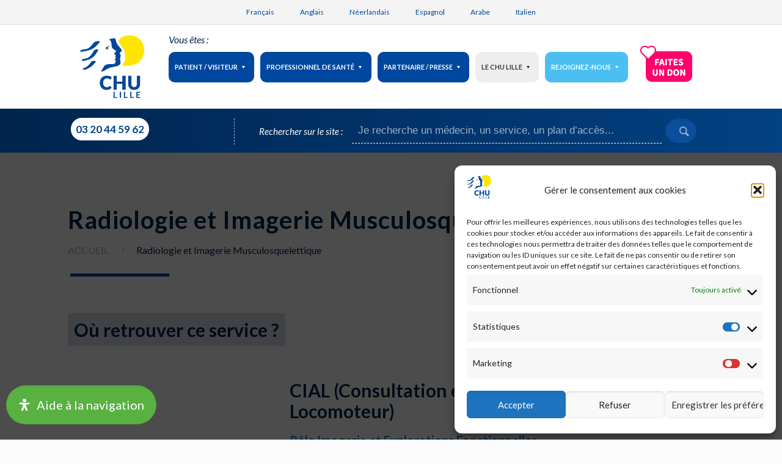

--- FILE ---
content_type: text/html; charset=UTF-8
request_url: https://www.chu-lille.fr/services/radiologie-et-imagerie-musculo-squelettique
body_size: 42436
content:
<!DOCTYPE html>
<html lang="fr-FR" class="no-js" itemscope itemtype="https://schema.org/WebPage">
    

<!-- head -->
<head>
    

<!-- meta -->
<meta charset="UTF-8" />
 <meta name="viewport" content="width=device-width, initial-scale=1.0" />


<meta name="description" content="Un site utilisant WordPress" />

<link rel="shortcut icon" href="https://chu-lille.fr/wp-content/uploads/2018/12/chu-lille-favicon.png" />

<!-- wp_head() -->
		<style type="text/css">
		#wp-admin-bar-wp-logo .ab-icon {
			display: none;
		}
		#wp-admin-bar-wp-logo > .ab-item {
			background-image: url(https://www.chu-lille.fr/wp-content/uploads/2018/12/chu-lille-favicon.png)!important;
			background-size: auto 32px!important;
			height: 32px!important;
			min-width: 32px!important;
			padding: 0px!important;
			margin: 0px 5px!important;
		}
		</style>
		<!-- script | dynamic -->
<script id="mfn-dnmc-config-js">
//<![CDATA[
window.mfn = {mobile_init:1240,parallax:"translate3d",responsive:1,retina_js:0};
window.mfn_lightbox = {disable:false,disableMobile:false,title:false,};
window.mfn_sliders = {blog:0,clients:0,offer:0,portfolio:0,shop:0,slider:0,testimonials:0};
//]]>
</script>
<meta name='robots' content='index, follow, max-image-preview:large, max-snippet:-1, max-video-preview:-1' />

	<!-- This site is optimized with the Yoast SEO plugin v26.7 - https://yoast.com/wordpress/plugins/seo/ -->
	<title>Service de Radiologie et imagerie musculo-squelettique du CHU de Lille</title>
<link data-rocket-prefetch href="https://chu-lille.fr" rel="dns-prefetch">
<link data-rocket-prefetch href="https://fonts.googleapis.com" rel="dns-prefetch">
<link data-rocket-prefetch href="https://www.googletagmanager.com" rel="dns-prefetch">
<link data-rocket-prefetch href="https://partners.doctolib.fr" rel="dns-prefetch">
<link data-rocket-prefetch href="https://www.doctolib.fr" rel="dns-prefetch">
<link data-rocket-preload as="style" href="https://fonts.googleapis.com/css?family=Lato%3A1%2C400%2C400italic%2C700%2C700italic%7CLato%3A400%7CRoboto%3A400%7COpen%20Sans%3A400&#038;display=swap" rel="preload">
<link href="https://fonts.googleapis.com/css?family=Lato%3A1%2C400%2C400italic%2C700%2C700italic%7CLato%3A400%7CRoboto%3A400%7COpen%20Sans%3A400&#038;display=swap" media="print" onload="this.media=&#039;all&#039;" rel="stylesheet">
<noscript data-wpr-hosted-gf-parameters=""><link rel="stylesheet" href="https://fonts.googleapis.com/css?family=Lato%3A1%2C400%2C400italic%2C700%2C700italic%7CLato%3A400%7CRoboto%3A400%7COpen%20Sans%3A400&#038;display=swap"></noscript><link rel="preload" data-rocket-preload as="image" href="https://www.chu-lille.fr/wp-content/uploads/2022/10/G4_2013_0085256_A4-scaled-451x370.jpg" fetchpriority="high">
	<meta name="description" content="Informations pratiques du service de Radiologie et imagerie musculo-squelettique du CHU de Lille: rendez-vous, plan d&#039;accès, noms des praticiens..." />
	<link rel="canonical" href="https://www.chu-lille.fr/services/radiologie-et-imagerie-musculo-squelettique/" />
	<meta property="og:locale" content="fr_FR" />
	<meta property="og:type" content="article" />
	<meta property="og:title" content="Service de Radiologie et imagerie musculo-squelettique du CHU de Lille" />
	<meta property="og:description" content="Informations pratiques du service de Radiologie et imagerie musculo-squelettique du CHU de Lille: rendez-vous, plan d&#039;accès, noms des praticiens..." />
	<meta property="og:url" content="https://www.chu-lille.fr/services/radiologie-et-imagerie-musculo-squelettique/" />
	<meta property="og:site_name" content="CHU Lille" />
	<meta property="article:modified_time" content="2025-10-09T11:37:13+00:00" />
	<meta name="twitter:card" content="summary_large_image" />
	<script type="application/ld+json" class="yoast-schema-graph">{"@context":"https://schema.org","@graph":[{"@type":"WebPage","@id":"https://www.chu-lille.fr/services/radiologie-et-imagerie-musculo-squelettique/","url":"https://www.chu-lille.fr/services/radiologie-et-imagerie-musculo-squelettique/","name":"Service de Radiologie et imagerie musculo-squelettique du CHU de Lille","isPartOf":{"@id":"https://www.chu-lille.fr/#website"},"datePublished":"2019-01-04T11:14:34+00:00","dateModified":"2025-10-09T11:37:13+00:00","description":"Informations pratiques du service de Radiologie et imagerie musculo-squelettique du CHU de Lille: rendez-vous, plan d'accès, noms des praticiens...","breadcrumb":{"@id":"https://www.chu-lille.fr/services/radiologie-et-imagerie-musculo-squelettique/#breadcrumb"},"inLanguage":"fr-FR","potentialAction":[{"@type":"ReadAction","target":["https://www.chu-lille.fr/services/radiologie-et-imagerie-musculo-squelettique/"]}]},{"@type":"BreadcrumbList","@id":"https://www.chu-lille.fr/services/radiologie-et-imagerie-musculo-squelettique/#breadcrumb","itemListElement":[{"@type":"ListItem","position":1,"name":"Accueil","item":"https://www.chu-lille.fr/"},{"@type":"ListItem","position":2,"name":"Radiologie et Imagerie Musculosquelettique"}]},{"@type":"WebSite","@id":"https://www.chu-lille.fr/#website","url":"https://www.chu-lille.fr/","name":"CHU Lille","description":"Nos progrès, c&#039;est pour la vie.","publisher":{"@id":"https://www.chu-lille.fr/#organization"},"potentialAction":[{"@type":"SearchAction","target":{"@type":"EntryPoint","urlTemplate":"https://www.chu-lille.fr/?s={search_term_string}"},"query-input":{"@type":"PropertyValueSpecification","valueRequired":true,"valueName":"search_term_string"}}],"inLanguage":"fr-FR"},{"@type":"Organization","@id":"https://www.chu-lille.fr/#organization","name":"CHU LILLE","url":"https://www.chu-lille.fr/","logo":{"@type":"ImageObject","inLanguage":"fr-FR","@id":"https://www.chu-lille.fr/#/schema/logo/image/","url":"https://www.chu-lille.fr/wp-content/uploads/2018/12/CHU_Lille_Logo.png","contentUrl":"https://www.chu-lille.fr/wp-content/uploads/2018/12/CHU_Lille_Logo.png","width":419,"height":419,"caption":"CHU LILLE"},"image":{"@id":"https://www.chu-lille.fr/#/schema/logo/image/"}}]}</script>
	<!-- / Yoast SEO plugin. -->


<link rel='dns-prefetch' href='//fonts.googleapis.com' />
<link href='https://fonts.gstatic.com' crossorigin rel='preconnect' />
<link rel="alternate" type="application/rss+xml" title="CHU Lille &raquo; Flux" href="https://www.chu-lille.fr/feed/" />
<link rel="alternate" type="application/rss+xml" title="CHU Lille &raquo; Flux des commentaires" href="https://www.chu-lille.fr/comments/feed/" />
<link rel="alternate" title="oEmbed (JSON)" type="application/json+oembed" href="https://www.chu-lille.fr/wp-json/oembed/1.0/embed?url=https%3A%2F%2Fwww.chu-lille.fr%2Fservices%2Fradiologie-et-imagerie-musculo-squelettique%2F" />
<link rel="alternate" title="oEmbed (XML)" type="text/xml+oembed" href="https://www.chu-lille.fr/wp-json/oembed/1.0/embed?url=https%3A%2F%2Fwww.chu-lille.fr%2Fservices%2Fradiologie-et-imagerie-musculo-squelettique%2F&#038;format=xml" />
		<!-- This site uses the Google Analytics by MonsterInsights plugin v9.11.1 - Using Analytics tracking - https://www.monsterinsights.com/ -->
							<script data-service="google-analytics" data-category="statistics" data-cmplz-src="//www.googletagmanager.com/gtag/js?id=G-RDJ2VTXC7W"  data-cfasync="false" data-wpfc-render="false" type="text/plain" async></script>
			<script data-service="google-analytics" data-category="statistics" data-cfasync="false" data-wpfc-render="false" type="text/plain">
				var mi_version = '9.11.1';
				var mi_track_user = true;
				var mi_no_track_reason = '';
								var MonsterInsightsDefaultLocations = {"page_location":"https:\/\/www.chu-lille.fr\/services\/radiologie-et-imagerie-musculo-squelettique\/"};
								if ( typeof MonsterInsightsPrivacyGuardFilter === 'function' ) {
					var MonsterInsightsLocations = (typeof MonsterInsightsExcludeQuery === 'object') ? MonsterInsightsPrivacyGuardFilter( MonsterInsightsExcludeQuery ) : MonsterInsightsPrivacyGuardFilter( MonsterInsightsDefaultLocations );
				} else {
					var MonsterInsightsLocations = (typeof MonsterInsightsExcludeQuery === 'object') ? MonsterInsightsExcludeQuery : MonsterInsightsDefaultLocations;
				}

								var disableStrs = [
										'ga-disable-G-RDJ2VTXC7W',
									];

				/* Function to detect opted out users */
				function __gtagTrackerIsOptedOut() {
					for (var index = 0; index < disableStrs.length; index++) {
						if (document.cookie.indexOf(disableStrs[index] + '=true') > -1) {
							return true;
						}
					}

					return false;
				}

				/* Disable tracking if the opt-out cookie exists. */
				if (__gtagTrackerIsOptedOut()) {
					for (var index = 0; index < disableStrs.length; index++) {
						window[disableStrs[index]] = true;
					}
				}

				/* Opt-out function */
				function __gtagTrackerOptout() {
					for (var index = 0; index < disableStrs.length; index++) {
						document.cookie = disableStrs[index] + '=true; expires=Thu, 31 Dec 2099 23:59:59 UTC; path=/';
						window[disableStrs[index]] = true;
					}
				}

				if ('undefined' === typeof gaOptout) {
					function gaOptout() {
						__gtagTrackerOptout();
					}
				}
								window.dataLayer = window.dataLayer || [];

				window.MonsterInsightsDualTracker = {
					helpers: {},
					trackers: {},
				};
				if (mi_track_user) {
					function __gtagDataLayer() {
						dataLayer.push(arguments);
					}

					function __gtagTracker(type, name, parameters) {
						if (!parameters) {
							parameters = {};
						}

						if (parameters.send_to) {
							__gtagDataLayer.apply(null, arguments);
							return;
						}

						if (type === 'event') {
														parameters.send_to = monsterinsights_frontend.v4_id;
							var hookName = name;
							if (typeof parameters['event_category'] !== 'undefined') {
								hookName = parameters['event_category'] + ':' + name;
							}

							if (typeof MonsterInsightsDualTracker.trackers[hookName] !== 'undefined') {
								MonsterInsightsDualTracker.trackers[hookName](parameters);
							} else {
								__gtagDataLayer('event', name, parameters);
							}
							
						} else {
							__gtagDataLayer.apply(null, arguments);
						}
					}

					__gtagTracker('js', new Date());
					__gtagTracker('set', {
						'developer_id.dZGIzZG': true,
											});
					if ( MonsterInsightsLocations.page_location ) {
						__gtagTracker('set', MonsterInsightsLocations);
					}
										__gtagTracker('config', 'G-RDJ2VTXC7W', {"forceSSL":"true","link_attribution":"true"} );
										window.gtag = __gtagTracker;										(function () {
						/* https://developers.google.com/analytics/devguides/collection/analyticsjs/ */
						/* ga and __gaTracker compatibility shim. */
						var noopfn = function () {
							return null;
						};
						var newtracker = function () {
							return new Tracker();
						};
						var Tracker = function () {
							return null;
						};
						var p = Tracker.prototype;
						p.get = noopfn;
						p.set = noopfn;
						p.send = function () {
							var args = Array.prototype.slice.call(arguments);
							args.unshift('send');
							__gaTracker.apply(null, args);
						};
						var __gaTracker = function () {
							var len = arguments.length;
							if (len === 0) {
								return;
							}
							var f = arguments[len - 1];
							if (typeof f !== 'object' || f === null || typeof f.hitCallback !== 'function') {
								if ('send' === arguments[0]) {
									var hitConverted, hitObject = false, action;
									if ('event' === arguments[1]) {
										if ('undefined' !== typeof arguments[3]) {
											hitObject = {
												'eventAction': arguments[3],
												'eventCategory': arguments[2],
												'eventLabel': arguments[4],
												'value': arguments[5] ? arguments[5] : 1,
											}
										}
									}
									if ('pageview' === arguments[1]) {
										if ('undefined' !== typeof arguments[2]) {
											hitObject = {
												'eventAction': 'page_view',
												'page_path': arguments[2],
											}
										}
									}
									if (typeof arguments[2] === 'object') {
										hitObject = arguments[2];
									}
									if (typeof arguments[5] === 'object') {
										Object.assign(hitObject, arguments[5]);
									}
									if ('undefined' !== typeof arguments[1].hitType) {
										hitObject = arguments[1];
										if ('pageview' === hitObject.hitType) {
											hitObject.eventAction = 'page_view';
										}
									}
									if (hitObject) {
										action = 'timing' === arguments[1].hitType ? 'timing_complete' : hitObject.eventAction;
										hitConverted = mapArgs(hitObject);
										__gtagTracker('event', action, hitConverted);
									}
								}
								return;
							}

							function mapArgs(args) {
								var arg, hit = {};
								var gaMap = {
									'eventCategory': 'event_category',
									'eventAction': 'event_action',
									'eventLabel': 'event_label',
									'eventValue': 'event_value',
									'nonInteraction': 'non_interaction',
									'timingCategory': 'event_category',
									'timingVar': 'name',
									'timingValue': 'value',
									'timingLabel': 'event_label',
									'page': 'page_path',
									'location': 'page_location',
									'title': 'page_title',
									'referrer' : 'page_referrer',
								};
								for (arg in args) {
																		if (!(!args.hasOwnProperty(arg) || !gaMap.hasOwnProperty(arg))) {
										hit[gaMap[arg]] = args[arg];
									} else {
										hit[arg] = args[arg];
									}
								}
								return hit;
							}

							try {
								f.hitCallback();
							} catch (ex) {
							}
						};
						__gaTracker.create = newtracker;
						__gaTracker.getByName = newtracker;
						__gaTracker.getAll = function () {
							return [];
						};
						__gaTracker.remove = noopfn;
						__gaTracker.loaded = true;
						window['__gaTracker'] = __gaTracker;
					})();
									} else {
										console.log("");
					(function () {
						function __gtagTracker() {
							return null;
						}

						window['__gtagTracker'] = __gtagTracker;
						window['gtag'] = __gtagTracker;
					})();
									}
			</script>
							<!-- / Google Analytics by MonsterInsights -->
		<style id='wp-img-auto-sizes-contain-inline-css' type='text/css'>
img:is([sizes=auto i],[sizes^="auto," i]){contain-intrinsic-size:3000px 1500px}
/*# sourceURL=wp-img-auto-sizes-contain-inline-css */
</style>
<link data-minify="1" rel='stylesheet' id='wpfd-wpbakery-style-css' href='https://www.chu-lille.fr/wp-content/cache/min/1/wp-content/plugins/wp-file-download/app/includes/wpbakery/assets/css/wpbakery.css?ver=1759398171' type='text/css' media='all' />
<style id='wp-emoji-styles-inline-css' type='text/css'>

	img.wp-smiley, img.emoji {
		display: inline !important;
		border: none !important;
		box-shadow: none !important;
		height: 1em !important;
		width: 1em !important;
		margin: 0 0.07em !important;
		vertical-align: -0.1em !important;
		background: none !important;
		padding: 0 !important;
	}
/*# sourceURL=wp-emoji-styles-inline-css */
</style>
<link rel='stylesheet' id='wp-block-library-css' href='https://www.chu-lille.fr/wp-includes/css/dist/block-library/style.min.css?ver=6.9' type='text/css' media='all' />
<style id='global-styles-inline-css' type='text/css'>
:root{--wp--preset--aspect-ratio--square: 1;--wp--preset--aspect-ratio--4-3: 4/3;--wp--preset--aspect-ratio--3-4: 3/4;--wp--preset--aspect-ratio--3-2: 3/2;--wp--preset--aspect-ratio--2-3: 2/3;--wp--preset--aspect-ratio--16-9: 16/9;--wp--preset--aspect-ratio--9-16: 9/16;--wp--preset--color--black: #000000;--wp--preset--color--cyan-bluish-gray: #abb8c3;--wp--preset--color--white: #ffffff;--wp--preset--color--pale-pink: #f78da7;--wp--preset--color--vivid-red: #cf2e2e;--wp--preset--color--luminous-vivid-orange: #ff6900;--wp--preset--color--luminous-vivid-amber: #fcb900;--wp--preset--color--light-green-cyan: #7bdcb5;--wp--preset--color--vivid-green-cyan: #00d084;--wp--preset--color--pale-cyan-blue: #8ed1fc;--wp--preset--color--vivid-cyan-blue: #0693e3;--wp--preset--color--vivid-purple: #9b51e0;--wp--preset--gradient--vivid-cyan-blue-to-vivid-purple: linear-gradient(135deg,rgb(6,147,227) 0%,rgb(155,81,224) 100%);--wp--preset--gradient--light-green-cyan-to-vivid-green-cyan: linear-gradient(135deg,rgb(122,220,180) 0%,rgb(0,208,130) 100%);--wp--preset--gradient--luminous-vivid-amber-to-luminous-vivid-orange: linear-gradient(135deg,rgb(252,185,0) 0%,rgb(255,105,0) 100%);--wp--preset--gradient--luminous-vivid-orange-to-vivid-red: linear-gradient(135deg,rgb(255,105,0) 0%,rgb(207,46,46) 100%);--wp--preset--gradient--very-light-gray-to-cyan-bluish-gray: linear-gradient(135deg,rgb(238,238,238) 0%,rgb(169,184,195) 100%);--wp--preset--gradient--cool-to-warm-spectrum: linear-gradient(135deg,rgb(74,234,220) 0%,rgb(151,120,209) 20%,rgb(207,42,186) 40%,rgb(238,44,130) 60%,rgb(251,105,98) 80%,rgb(254,248,76) 100%);--wp--preset--gradient--blush-light-purple: linear-gradient(135deg,rgb(255,206,236) 0%,rgb(152,150,240) 100%);--wp--preset--gradient--blush-bordeaux: linear-gradient(135deg,rgb(254,205,165) 0%,rgb(254,45,45) 50%,rgb(107,0,62) 100%);--wp--preset--gradient--luminous-dusk: linear-gradient(135deg,rgb(255,203,112) 0%,rgb(199,81,192) 50%,rgb(65,88,208) 100%);--wp--preset--gradient--pale-ocean: linear-gradient(135deg,rgb(255,245,203) 0%,rgb(182,227,212) 50%,rgb(51,167,181) 100%);--wp--preset--gradient--electric-grass: linear-gradient(135deg,rgb(202,248,128) 0%,rgb(113,206,126) 100%);--wp--preset--gradient--midnight: linear-gradient(135deg,rgb(2,3,129) 0%,rgb(40,116,252) 100%);--wp--preset--font-size--small: 13px;--wp--preset--font-size--medium: 20px;--wp--preset--font-size--large: 36px;--wp--preset--font-size--x-large: 42px;--wp--preset--spacing--20: 0.44rem;--wp--preset--spacing--30: 0.67rem;--wp--preset--spacing--40: 1rem;--wp--preset--spacing--50: 1.5rem;--wp--preset--spacing--60: 2.25rem;--wp--preset--spacing--70: 3.38rem;--wp--preset--spacing--80: 5.06rem;--wp--preset--shadow--natural: 6px 6px 9px rgba(0, 0, 0, 0.2);--wp--preset--shadow--deep: 12px 12px 50px rgba(0, 0, 0, 0.4);--wp--preset--shadow--sharp: 6px 6px 0px rgba(0, 0, 0, 0.2);--wp--preset--shadow--outlined: 6px 6px 0px -3px rgb(255, 255, 255), 6px 6px rgb(0, 0, 0);--wp--preset--shadow--crisp: 6px 6px 0px rgb(0, 0, 0);}:where(.is-layout-flex){gap: 0.5em;}:where(.is-layout-grid){gap: 0.5em;}body .is-layout-flex{display: flex;}.is-layout-flex{flex-wrap: wrap;align-items: center;}.is-layout-flex > :is(*, div){margin: 0;}body .is-layout-grid{display: grid;}.is-layout-grid > :is(*, div){margin: 0;}:where(.wp-block-columns.is-layout-flex){gap: 2em;}:where(.wp-block-columns.is-layout-grid){gap: 2em;}:where(.wp-block-post-template.is-layout-flex){gap: 1.25em;}:where(.wp-block-post-template.is-layout-grid){gap: 1.25em;}.has-black-color{color: var(--wp--preset--color--black) !important;}.has-cyan-bluish-gray-color{color: var(--wp--preset--color--cyan-bluish-gray) !important;}.has-white-color{color: var(--wp--preset--color--white) !important;}.has-pale-pink-color{color: var(--wp--preset--color--pale-pink) !important;}.has-vivid-red-color{color: var(--wp--preset--color--vivid-red) !important;}.has-luminous-vivid-orange-color{color: var(--wp--preset--color--luminous-vivid-orange) !important;}.has-luminous-vivid-amber-color{color: var(--wp--preset--color--luminous-vivid-amber) !important;}.has-light-green-cyan-color{color: var(--wp--preset--color--light-green-cyan) !important;}.has-vivid-green-cyan-color{color: var(--wp--preset--color--vivid-green-cyan) !important;}.has-pale-cyan-blue-color{color: var(--wp--preset--color--pale-cyan-blue) !important;}.has-vivid-cyan-blue-color{color: var(--wp--preset--color--vivid-cyan-blue) !important;}.has-vivid-purple-color{color: var(--wp--preset--color--vivid-purple) !important;}.has-black-background-color{background-color: var(--wp--preset--color--black) !important;}.has-cyan-bluish-gray-background-color{background-color: var(--wp--preset--color--cyan-bluish-gray) !important;}.has-white-background-color{background-color: var(--wp--preset--color--white) !important;}.has-pale-pink-background-color{background-color: var(--wp--preset--color--pale-pink) !important;}.has-vivid-red-background-color{background-color: var(--wp--preset--color--vivid-red) !important;}.has-luminous-vivid-orange-background-color{background-color: var(--wp--preset--color--luminous-vivid-orange) !important;}.has-luminous-vivid-amber-background-color{background-color: var(--wp--preset--color--luminous-vivid-amber) !important;}.has-light-green-cyan-background-color{background-color: var(--wp--preset--color--light-green-cyan) !important;}.has-vivid-green-cyan-background-color{background-color: var(--wp--preset--color--vivid-green-cyan) !important;}.has-pale-cyan-blue-background-color{background-color: var(--wp--preset--color--pale-cyan-blue) !important;}.has-vivid-cyan-blue-background-color{background-color: var(--wp--preset--color--vivid-cyan-blue) !important;}.has-vivid-purple-background-color{background-color: var(--wp--preset--color--vivid-purple) !important;}.has-black-border-color{border-color: var(--wp--preset--color--black) !important;}.has-cyan-bluish-gray-border-color{border-color: var(--wp--preset--color--cyan-bluish-gray) !important;}.has-white-border-color{border-color: var(--wp--preset--color--white) !important;}.has-pale-pink-border-color{border-color: var(--wp--preset--color--pale-pink) !important;}.has-vivid-red-border-color{border-color: var(--wp--preset--color--vivid-red) !important;}.has-luminous-vivid-orange-border-color{border-color: var(--wp--preset--color--luminous-vivid-orange) !important;}.has-luminous-vivid-amber-border-color{border-color: var(--wp--preset--color--luminous-vivid-amber) !important;}.has-light-green-cyan-border-color{border-color: var(--wp--preset--color--light-green-cyan) !important;}.has-vivid-green-cyan-border-color{border-color: var(--wp--preset--color--vivid-green-cyan) !important;}.has-pale-cyan-blue-border-color{border-color: var(--wp--preset--color--pale-cyan-blue) !important;}.has-vivid-cyan-blue-border-color{border-color: var(--wp--preset--color--vivid-cyan-blue) !important;}.has-vivid-purple-border-color{border-color: var(--wp--preset--color--vivid-purple) !important;}.has-vivid-cyan-blue-to-vivid-purple-gradient-background{background: var(--wp--preset--gradient--vivid-cyan-blue-to-vivid-purple) !important;}.has-light-green-cyan-to-vivid-green-cyan-gradient-background{background: var(--wp--preset--gradient--light-green-cyan-to-vivid-green-cyan) !important;}.has-luminous-vivid-amber-to-luminous-vivid-orange-gradient-background{background: var(--wp--preset--gradient--luminous-vivid-amber-to-luminous-vivid-orange) !important;}.has-luminous-vivid-orange-to-vivid-red-gradient-background{background: var(--wp--preset--gradient--luminous-vivid-orange-to-vivid-red) !important;}.has-very-light-gray-to-cyan-bluish-gray-gradient-background{background: var(--wp--preset--gradient--very-light-gray-to-cyan-bluish-gray) !important;}.has-cool-to-warm-spectrum-gradient-background{background: var(--wp--preset--gradient--cool-to-warm-spectrum) !important;}.has-blush-light-purple-gradient-background{background: var(--wp--preset--gradient--blush-light-purple) !important;}.has-blush-bordeaux-gradient-background{background: var(--wp--preset--gradient--blush-bordeaux) !important;}.has-luminous-dusk-gradient-background{background: var(--wp--preset--gradient--luminous-dusk) !important;}.has-pale-ocean-gradient-background{background: var(--wp--preset--gradient--pale-ocean) !important;}.has-electric-grass-gradient-background{background: var(--wp--preset--gradient--electric-grass) !important;}.has-midnight-gradient-background{background: var(--wp--preset--gradient--midnight) !important;}.has-small-font-size{font-size: var(--wp--preset--font-size--small) !important;}.has-medium-font-size{font-size: var(--wp--preset--font-size--medium) !important;}.has-large-font-size{font-size: var(--wp--preset--font-size--large) !important;}.has-x-large-font-size{font-size: var(--wp--preset--font-size--x-large) !important;}
/*# sourceURL=global-styles-inline-css */
</style>

<style id='classic-theme-styles-inline-css' type='text/css'>
/*! This file is auto-generated */
.wp-block-button__link{color:#fff;background-color:#32373c;border-radius:9999px;box-shadow:none;text-decoration:none;padding:calc(.667em + 2px) calc(1.333em + 2px);font-size:1.125em}.wp-block-file__button{background:#32373c;color:#fff;text-decoration:none}
/*# sourceURL=/wp-includes/css/classic-themes.min.css */
</style>
<link rel='stylesheet' id='awsm-ead-public-css' href='https://www.chu-lille.fr/wp-content/plugins/embed-any-document/css/embed-public.min.css?ver=2.7.12' type='text/css' media='all' />
<link data-minify="1" rel='stylesheet' id='name-directory-style-css' href='https://www.chu-lille.fr/wp-content/cache/min/1/wp-content/plugins/name-directory/name_directory.css?ver=1759398171' type='text/css' media='all' />
<link data-minify="1" rel='stylesheet' id='dashicons-css' href='https://www.chu-lille.fr/wp-content/cache/min/1/wp-includes/css/dashicons.min.css?ver=1759398171' type='text/css' media='all' />
<link rel='stylesheet' id='wpml-legacy-post-translations-0-css' href='https://www.chu-lille.fr/wp-content/plugins/sitepress-multilingual-cms/templates/language-switchers/legacy-post-translations/style.min.css?ver=1' type='text/css' media='all' />
<style id='wpml-legacy-post-translations-0-inline-css' type='text/css'>
.wpml-ls-display{display:inline!important;} .wpml-lang-dropdown li:nth-child(2), .wpml-lang-dropdown li:nth-child(3), .wpml-lang-dropdown li:nth-child(4), .wpml-lang-dropdown li:nth-child(5) { display: none; }
/*# sourceURL=wpml-legacy-post-translations-0-inline-css */
</style>
<link rel='stylesheet' id='cmplz-general-css' href='https://www.chu-lille.fr/wp-content/plugins/complianz-gdpr/assets/css/cookieblocker.min.css?ver=1765961945' type='text/css' media='all' />
<link rel='stylesheet' id='parent-style-css' href='https://www.chu-lille.fr/wp-content/themes/chulille/style.css?ver=6.9' type='text/css' media='all' />
<link data-minify="1" rel='stylesheet' id='style-css' href='https://www.chu-lille.fr/wp-content/cache/min/1/wp-content/themes/chulille-child/style.css?ver=1759398171' type='text/css' media='all' />
<link data-minify="1" rel='stylesheet' id='mfn-base-css' href='https://www.chu-lille.fr/wp-content/cache/min/1/wp-content/themes/chulille/css/base.css?ver=1759398171' type='text/css' media='all' />
<link data-minify="1" rel='stylesheet' id='mfn-layout-css' href='https://www.chu-lille.fr/wp-content/cache/min/1/wp-content/themes/chulille/css/layout.css?ver=1759398171' type='text/css' media='all' />
<link data-minify="1" rel='stylesheet' id='mfn-shortcodes-css' href='https://www.chu-lille.fr/wp-content/cache/min/1/wp-content/themes/chulille/css/shortcodes.css?ver=1759398171' type='text/css' media='all' />
<link data-minify="1" rel='stylesheet' id='mfn-jquery-ui-css' href='https://www.chu-lille.fr/wp-content/cache/min/1/wp-content/themes/chulille/assets/ui/jquery.ui.all.css?ver=1759398171' type='text/css' media='all' />
<link data-minify="1" rel='stylesheet' id='mfn-jplayer-css' href='https://www.chu-lille.fr/wp-content/cache/min/1/wp-content/themes/chulille/assets/jplayer/css/jplayer.blue.monday.css?ver=1759398171' type='text/css' media='all' />
<link data-minify="1" rel='stylesheet' id='mfn-responsive-css' href='https://www.chu-lille.fr/wp-content/cache/min/1/wp-content/themes/chulille/css/responsive.css?ver=1759398171' type='text/css' media='all' />

<link rel='stylesheet' id='searchwp-live-search-css' href='https://www.chu-lille.fr/wp-content/plugins/searchwp-live-ajax-search/assets/styles/style.min.css?ver=1.8.7' type='text/css' media='all' />
<style id='searchwp-live-search-inline-css' type='text/css'>
.searchwp-live-search-result .searchwp-live-search-result--title a {
  font-size: 16px;
}
.searchwp-live-search-result .searchwp-live-search-result--price {
  font-size: 14px;
}
.searchwp-live-search-result .searchwp-live-search-result--add-to-cart .button {
  font-size: 14px;
}

/*# sourceURL=searchwp-live-search-inline-css */
</style>
<link rel='stylesheet' id='mdp-readabler-css' href='https://www.chu-lille.fr/wp-content/plugins/readabler/css/readabler.min.css?ver=1.7.11' type='text/css' media='all' />
<style id='mdp-readabler-inline-css' type='text/css'>

		:root{
		
			--readabler-reading-mask: rgba(0, 0, 0, 0.7)
		
		}
		.mdp-readabler-tts {
		
			--readabler-tts-bg: rgba(114, 175, 67, 1);
			--readabler-tts-color: rgba(255, 255, 255, 1);
			
		}
        
        #mdp-readabler-popup-box{
        
            --readabler-overlay: rgba(0, 0, 0, 0.68);
            
            --readabler-bg: rgba(255, 255, 255, 1);
            --readabler-bg-dark: rgba(255, 255, 255, 1);
            --readabler-text: rgba(51, 51, 51, 1);
            --readabler-text-dark: rgba(51, 51, 51, 0.95);
            --readabler-color: rgba(90, 178, 65, 1);
            --readabler-color-dark: rgba(90, 178, 65, 1);
            --readabler-color-transparent: rgba(90,178,65,0.2);
            --readabler-color-transparent-dark: rgba(90,178,65,0.2);
            --readabler-border-radius: 20px;
            --readabler-animate: 600ms;          
            
        }
        
        .mdp-readabler-trigger-button-box{
        
            --readabler-btn-margin: 10px;
            --readabler-btn-padding: 20px;
            --readabler-btn-radius: 50px;
            --readabler-btn-color: rgba(255, 255, 255, 1);
            --readabler-btn-color-hover: rgba(90, 178, 65, 1);
            --readabler-btn-bg: rgba(90, 178, 65, 1);
            --readabler-btn-bg-hover: rgba(255, 255, 255, 1);
            --readabler-btn-size: 20px;
            --readabler-btn-delay: 0s;
        
        }

		#mdp-readabler-voice-navigation{
			--readabler-bg: rgba(255, 255, 255, 1);
            --readabler-bg-dark: rgba(255, 255, 255, 1);
            --readabler-text: rgba(51, 51, 51, 1);
            --readabler-text-dark: rgba(51, 51, 51, 0.95);
            --readabler-color: rgba(90, 178, 65, 1);
            --readabler-color-dark: rgba(90, 178, 65, 1);
            --readabler-color-transparent: rgba(90,178,65,0.2);
            --readabler-color-transparent-dark: rgba(90,178,65,0.2);
            --readabler-border-radius: 20px;
            --readabler-animate: 600ms;
		}
		
	        #mdp-readabler-keyboard-box {
	        
	        	--readabler-keyboard-light-bg: rgba(236, 236, 236, 1);
	        	--readabler-keyboard-light-key-bg: rgba(255, 255, 255, 1);
	        	--readabler-keyboard-light-key: rgba(17, 17, 17, 1);	        	
	        	--readabler-keyboard-dark-bg: rgba(0, 0, 0, 0.8);
	        	--readabler-keyboard-dark-key-bg: rgba(0, 0, 0, 0.5);
	        	--readabler-keyboard-dark-key: rgba(255, 255, 255, 1);
	        
	        }	        
	        #mdp-readabler-overlay {
	z-index: 9999999;
}
div#mdp-readabler-popup {
    z-index: 99999999;
}

button#mdp-readabler-trigger-button {
	border:3px solid;
}

button#mdp-readabler-trigger-button:hover {
	border:3px solid;
}
/*# sourceURL=mdp-readabler-inline-css */
</style>
<script type="text/javascript" src="https://www.chu-lille.fr/wp-includes/js/jquery/jquery.min.js?ver=3.7.1" id="jquery-core-js"></script>
<script type="text/javascript" src="https://www.chu-lille.fr/wp-includes/js/jquery/jquery-migrate.min.js?ver=3.4.1" id="jquery-migrate-js"></script>
<script type="text/javascript" src="https://www.chu-lille.fr/wp-content/plugins/google-analytics-for-wordpress/assets/js/frontend-gtag.min.js?ver=9.11.1" id="monsterinsights-frontend-script-js" async="async" data-wp-strategy="async"></script>
<script data-cfasync="false" data-wpfc-render="false" type="text/javascript" id='monsterinsights-frontend-script-js-extra'>/* <![CDATA[ */
var monsterinsights_frontend = {"js_events_tracking":"true","download_extensions":"doc,pdf,ppt,zip,xls,docx,pptx,xlsx","inbound_paths":"[{\"path\":\"\\\/go\\\/\",\"label\":\"affiliate\"},{\"path\":\"\\\/recommend\\\/\",\"label\":\"affiliate\"}]","home_url":"https:\/\/www.chu-lille.fr","hash_tracking":"false","v4_id":"G-RDJ2VTXC7W"};/* ]]> */
</script>
<script></script><link rel="https://api.w.org/" href="https://www.chu-lille.fr/wp-json/" /><link rel="alternate" title="JSON" type="application/json" href="https://www.chu-lille.fr/wp-json/wp/v2/service/1356" /><link rel="EditURI" type="application/rsd+xml" title="RSD" href="https://www.chu-lille.fr/xmlrpc.php?rsd" />

<link rel='shortlink' href='https://www.chu-lille.fr/?p=1356' />
<meta name="generator" content="WPML ver:4.8.6 stt:4;" />
<style id="wpfd_custom_css"></style>			<style>.cmplz-hidden {
					display: none !important;
				}</style><!-- style | dynamic -->
<style id="mfn-dnmc-style-css">
@media only screen and (min-width: 1240px){body:not(.header-simple) #Top_bar #menu{display:block!important}.tr-menu #Top_bar #menu{background:none!important}#Top_bar .menu > li > ul.mfn-megamenu{width:984px}#Top_bar .menu > li > ul.mfn-megamenu > li{float:left}#Top_bar .menu > li > ul.mfn-megamenu > li.mfn-megamenu-cols-1{width:100%}#Top_bar .menu > li > ul.mfn-megamenu > li.mfn-megamenu-cols-2{width:50%}#Top_bar .menu > li > ul.mfn-megamenu > li.mfn-megamenu-cols-3{width:33.33%}#Top_bar .menu > li > ul.mfn-megamenu > li.mfn-megamenu-cols-4{width:25%}#Top_bar .menu > li > ul.mfn-megamenu > li.mfn-megamenu-cols-5{width:20%}#Top_bar .menu > li > ul.mfn-megamenu > li.mfn-megamenu-cols-6{width:16.66%}#Top_bar .menu > li > ul.mfn-megamenu > li > ul{display:block!important;position:inherit;left:auto;top:auto;border-width:0 1px 0 0}#Top_bar .menu > li > ul.mfn-megamenu > li:last-child > ul{border:0}#Top_bar .menu > li > ul.mfn-megamenu > li > ul li{width:auto}#Top_bar .menu > li > ul.mfn-megamenu a.mfn-megamenu-title{text-transform:uppercase;font-weight:400;background:none}#Top_bar .menu > li > ul.mfn-megamenu a .menu-arrow{display:none}.menuo-right #Top_bar .menu > li > ul.mfn-megamenu{left:auto;right:0}.menuo-right #Top_bar .menu > li > ul.mfn-megamenu-bg{box-sizing:border-box}#Top_bar .menu > li > ul.mfn-megamenu-bg{padding:20px 166px 20px 20px;background-repeat:no-repeat;background-position:right bottom}.rtl #Top_bar .menu > li > ul.mfn-megamenu-bg{padding-left:166px;padding-right:20px;background-position:left bottom}#Top_bar .menu > li > ul.mfn-megamenu-bg > li{background:none}#Top_bar .menu > li > ul.mfn-megamenu-bg > li a{border:none}#Top_bar .menu > li > ul.mfn-megamenu-bg > li > ul{background:none!important;-webkit-box-shadow:0 0 0 0;-moz-box-shadow:0 0 0 0;box-shadow:0 0 0 0}.mm-vertical #Top_bar .container{position:relative;}.mm-vertical #Top_bar .top_bar_left{position:static;}.mm-vertical #Top_bar .menu > li ul{box-shadow:0 0 0 0 transparent!important;background-image:none;}.mm-vertical #Top_bar .menu > li > ul.mfn-megamenu{width:98%!important;margin:0 1%;padding:20px 0;}.mm-vertical.header-plain #Top_bar .menu > li > ul.mfn-megamenu{width:100%!important;margin:0;}.mm-vertical #Top_bar .menu > li > ul.mfn-megamenu > li{display:table-cell;float:none!important;width:10%;padding:0 15px;border-right:1px solid rgba(0, 0, 0, 0.05);}.mm-vertical #Top_bar .menu > li > ul.mfn-megamenu > li:last-child{border-right-width:0}.mm-vertical #Top_bar .menu > li > ul.mfn-megamenu > li.hide-border{border-right-width:0}.mm-vertical #Top_bar .menu > li > ul.mfn-megamenu > li a{border-bottom-width:0;padding:9px 15px;line-height:120%;}.mm-vertical #Top_bar .menu > li > ul.mfn-megamenu a.mfn-megamenu-title{font-weight:700;}.rtl .mm-vertical #Top_bar .menu > li > ul.mfn-megamenu > li:first-child{border-right-width:0}.rtl .mm-vertical #Top_bar .menu > li > ul.mfn-megamenu > li:last-child{border-right-width:1px}.header-plain:not(.menuo-right) #Header .top_bar_left{width:auto!important}.header-stack.header-center #Top_bar #menu{display:inline-block!important}.header-simple #Top_bar #menu{display:none;height:auto;width:300px;bottom:auto;top:100%;right:1px;position:absolute;margin:0}.header-simple #Header a.responsive-menu-toggle{display:block;right:10px}.header-simple #Top_bar #menu > ul{width:100%;float:left}.header-simple #Top_bar #menu ul li{width:100%;padding-bottom:0;border-right:0;position:relative}.header-simple #Top_bar #menu ul li a{padding:0 20px;margin:0;display:block;height:auto;line-height:normal;border:none}.header-simple #Top_bar #menu ul li a:after{display:none}.header-simple #Top_bar #menu ul li a span{border:none;line-height:44px;display:inline;padding:0}.header-simple #Top_bar #menu ul li.submenu .menu-toggle{display:block;position:absolute;right:0;top:0;width:44px;height:44px;line-height:44px;font-size:30px;font-weight:300;text-align:center;cursor:pointer;color:#444;opacity:0.33;}.header-simple #Top_bar #menu ul li.submenu .menu-toggle:after{content:"+"}.header-simple #Top_bar #menu ul li.hover > .menu-toggle:after{content:"-"}.header-simple #Top_bar #menu ul li.hover a{border-bottom:0}.header-simple #Top_bar #menu ul.mfn-megamenu li .menu-toggle{display:none}.header-simple #Top_bar #menu ul li ul{position:relative!important;left:0!important;top:0;padding:0;margin:0!important;width:auto!important;background-image:none}.header-simple #Top_bar #menu ul li ul li{width:100%!important;display:block;padding:0;}.header-simple #Top_bar #menu ul li ul li a{padding:0 20px 0 30px}.header-simple #Top_bar #menu ul li ul li a .menu-arrow{display:none}.header-simple #Top_bar #menu ul li ul li a span{padding:0}.header-simple #Top_bar #menu ul li ul li a span:after{display:none!important}.header-simple #Top_bar .menu > li > ul.mfn-megamenu a.mfn-megamenu-title{text-transform:uppercase;font-weight:400}.header-simple #Top_bar .menu > li > ul.mfn-megamenu > li > ul{display:block!important;position:inherit;left:auto;top:auto}.header-simple #Top_bar #menu ul li ul li ul{border-left:0!important;padding:0;top:0}.header-simple #Top_bar #menu ul li ul li ul li a{padding:0 20px 0 40px}.rtl.header-simple #Top_bar #menu{left:1px;right:auto}.rtl.header-simple #Top_bar a.responsive-menu-toggle{left:10px;right:auto}.rtl.header-simple #Top_bar #menu ul li.submenu .menu-toggle{left:0;right:auto}.rtl.header-simple #Top_bar #menu ul li ul{left:auto!important;right:0!important}.rtl.header-simple #Top_bar #menu ul li ul li a{padding:0 30px 0 20px}.rtl.header-simple #Top_bar #menu ul li ul li ul li a{padding:0 40px 0 20px}.menu-highlight #Top_bar .menu > li{margin:0 2px}.menu-highlight:not(.header-creative) #Top_bar .menu > li > a{margin:20px 0;padding:0;-webkit-border-radius:5px;border-radius:5px}.menu-highlight #Top_bar .menu > li > a:after{display:none}.menu-highlight #Top_bar .menu > li > a span:not(.description){line-height:50px}.menu-highlight #Top_bar .menu > li > a span.description{display:none}.menu-highlight.header-stack #Top_bar .menu > li > a{margin:10px 0!important}.menu-highlight.header-stack #Top_bar .menu > li > a span:not(.description){line-height:40px}.menu-highlight.header-transparent #Top_bar .menu > li > a{margin:5px 0}.menu-highlight.header-simple #Top_bar #menu ul li,.menu-highlight.header-creative #Top_bar #menu ul li{margin:0}.menu-highlight.header-simple #Top_bar #menu ul li > a,.menu-highlight.header-creative #Top_bar #menu ul li > a{-webkit-border-radius:0;border-radius:0}.menu-highlight:not(.header-fixed):not(.header-simple) #Top_bar.is-sticky .menu > li > a{margin:10px 0!important;padding:5px 0!important}.menu-highlight:not(.header-fixed):not(.header-simple) #Top_bar.is-sticky .menu > li > a span{line-height:30px!important}.header-modern.menu-highlight.menuo-right .menu_wrapper{margin-right:20px}.menu-line-below #Top_bar .menu > li > a:after{top:auto;bottom:-4px}.menu-line-below #Top_bar.is-sticky .menu > li > a:after{top:auto;bottom:-4px}.menu-line-below-80 #Top_bar:not(.is-sticky) .menu > li > a:after{height:4px;left:10%;top:50%;margin-top:20px;width:80%}.menu-line-below-80-1 #Top_bar:not(.is-sticky) .menu > li > a:after{height:1px;left:10%;top:50%;margin-top:20px;width:80%}.menu-link-color #Top_bar .menu > li > a:after{display:none!important}.menu-arrow-top #Top_bar .menu > li > a:after{background:none repeat scroll 0 0 rgba(0,0,0,0)!important;border-color:#ccc transparent transparent;border-style:solid;border-width:7px 7px 0;display:block;height:0;left:50%;margin-left:-7px;top:0!important;width:0}.menu-arrow-top #Top_bar.is-sticky .menu > li > a:after{top:0!important}.menu-arrow-bottom #Top_bar .menu > li > a:after{background:none!important;border-color:transparent transparent #ccc;border-style:solid;border-width:0 7px 7px;display:block;height:0;left:50%;margin-left:-7px;top:auto;bottom:0;width:0}.menu-arrow-bottom #Top_bar.is-sticky .menu > li > a:after{top:auto;bottom:0}.menuo-no-borders #Top_bar .menu > li > a span{border-width:0!important}.menuo-no-borders #Header_creative #Top_bar .menu > li > a span{border-bottom-width:0}.menuo-no-borders.header-plain #Top_bar a#header_cart,.menuo-no-borders.header-plain #Top_bar a#search_button,.menuo-no-borders.header-plain #Top_bar .wpml-languages,.menuo-no-borders.header-plain #Top_bar a.action_button{border-width:0}.menuo-right #Top_bar .menu_wrapper{float:right}.menuo-right.header-stack:not(.header-center) #Top_bar .menu_wrapper{margin-right:150px}body.header-creative{padding-left:50px}body.header-creative.header-open{padding-left:250px}body.error404,body.under-construction,body.template-blank{padding-left:0!important}.header-creative.footer-fixed #Footer,.header-creative.footer-sliding #Footer,.header-creative.footer-stick #Footer.is-sticky{box-sizing:border-box;padding-left:50px;}.header-open.footer-fixed #Footer,.header-open.footer-sliding #Footer,.header-creative.footer-stick #Footer.is-sticky{padding-left:250px;}.header-rtl.header-creative.footer-fixed #Footer,.header-rtl.header-creative.footer-sliding #Footer,.header-rtl.header-creative.footer-stick #Footer.is-sticky{padding-left:0;padding-right:50px;}.header-rtl.header-open.footer-fixed #Footer,.header-rtl.header-open.footer-sliding #Footer,.header-rtl.header-creative.footer-stick #Footer.is-sticky{padding-right:250px;}#Header_creative{background-color:#fff;position:fixed;width:250px;height:100%;left:-200px;top:0;z-index:9002;-webkit-box-shadow:2px 0 4px 2px rgba(0,0,0,.15);box-shadow:2px 0 4px 2px rgba(0,0,0,.15)}#Header_creative .container{width:100%}#Header_creative .creative-wrapper{opacity:0;margin-right:50px}#Header_creative a.creative-menu-toggle{display:block;width:34px;height:34px;line-height:34px;font-size:22px;text-align:center;position:absolute;top:10px;right:8px;border-radius:3px}.admin-bar #Header_creative a.creative-menu-toggle{top:42px}#Header_creative #Top_bar{position:static;width:100%}#Header_creative #Top_bar .top_bar_left{width:100%!important;float:none}#Header_creative #Top_bar .top_bar_right{width:100%!important;float:none;height:auto;margin-bottom:35px;text-align:center;padding:0 20px;top:0;-webkit-box-sizing:border-box;-moz-box-sizing:border-box;box-sizing:border-box}#Header_creative #Top_bar .top_bar_right:before{display:none}#Header_creative #Top_bar .top_bar_right_wrapper{top:0}#Header_creative #Top_bar .logo{float:none;text-align:center;margin:15px 0}#Header_creative #Top_bar #menu{background-color:transparent}#Header_creative #Top_bar .menu_wrapper{float:none;margin:0 0 30px}#Header_creative #Top_bar .menu > li{width:100%;float:none;position:relative}#Header_creative #Top_bar .menu > li > a{padding:0;text-align:center}#Header_creative #Top_bar .menu > li > a:after{display:none}#Header_creative #Top_bar .menu > li > a span{border-right:0;border-bottom-width:1px;line-height:38px}#Header_creative #Top_bar .menu li ul{left:100%;right:auto;top:0;box-shadow:2px 2px 2px 0 rgba(0,0,0,0.03);-webkit-box-shadow:2px 2px 2px 0 rgba(0,0,0,0.03)}#Header_creative #Top_bar .menu > li > ul.mfn-megamenu{margin:0;width:700px!important;}#Header_creative #Top_bar .menu > li > ul.mfn-megamenu > li > ul{left:0}#Header_creative #Top_bar .menu li ul li a{padding-top:9px;padding-bottom:8px}#Header_creative #Top_bar .menu li ul li ul{top:0}#Header_creative #Top_bar .menu > li > a span.description{display:block;font-size:13px;line-height:28px!important;clear:both}#Header_creative #Top_bar .search_wrapper{left:100%;top:auto;bottom:0}#Header_creative #Top_bar a#header_cart{display:inline-block;float:none;top:3px}#Header_creative #Top_bar a#search_button{display:inline-block;float:none;top:3px}#Header_creative #Top_bar .wpml-languages{display:inline-block;float:none;top:0}#Header_creative #Top_bar .wpml-languages.enabled:hover a.active{padding-bottom:11px}#Header_creative #Top_bar .action_button{display:inline-block;float:none;top:16px;margin:0}#Header_creative #Top_bar .banner_wrapper{display:block;text-align:center}#Header_creative #Top_bar .banner_wrapper img{max-width:100%;height:auto;display:inline-block}#Header_creative #Action_bar{display:none;position:absolute;bottom:0;top:auto;clear:both;padding:0 20px;box-sizing:border-box}#Header_creative #Action_bar .social{float:none;text-align:center;padding:5px 0 15px}#Header_creative #Action_bar .social li{margin-bottom:2px}#Header_creative .social li a{color:rgba(0,0,0,.5)}#Header_creative .social li a:hover{color:#000}#Header_creative .creative-social{position:absolute;bottom:10px;right:0;width:50px}#Header_creative .creative-social li{display:block;float:none;width:100%;text-align:center;margin-bottom:5px}.header-creative .fixed-nav.fixed-nav-prev{margin-left:50px}.header-creative.header-open .fixed-nav.fixed-nav-prev{margin-left:250px}.menuo-last #Header_creative #Top_bar .menu li.last ul{top:auto;bottom:0}.header-open #Header_creative{left:0}.header-open #Header_creative .creative-wrapper{opacity:1;margin:0!important;}.header-open #Header_creative .creative-menu-toggle,.header-open #Header_creative .creative-social{display:none}.header-open #Header_creative #Action_bar{display:block}body.header-rtl.header-creative{padding-left:0;padding-right:50px}.header-rtl #Header_creative{left:auto;right:-200px}.header-rtl #Header_creative .creative-wrapper{margin-left:50px;margin-right:0}.header-rtl #Header_creative a.creative-menu-toggle{left:8px;right:auto}.header-rtl #Header_creative .creative-social{left:0;right:auto}.header-rtl #Footer #back_to_top.sticky{right:125px}.header-rtl #popup_contact{right:70px}.header-rtl #Header_creative #Top_bar .menu li ul{left:auto;right:100%}.header-rtl #Header_creative #Top_bar .search_wrapper{left:auto;right:100%;}.header-rtl .fixed-nav.fixed-nav-prev{margin-left:0!important}.header-rtl .fixed-nav.fixed-nav-next{margin-right:50px}body.header-rtl.header-creative.header-open{padding-left:0;padding-right:250px!important}.header-rtl.header-open #Header_creative{left:auto;right:0}.header-rtl.header-open #Footer #back_to_top.sticky{right:325px}.header-rtl.header-open #popup_contact{right:270px}.header-rtl.header-open .fixed-nav.fixed-nav-next{margin-right:250px}#Header_creative.active{left:-1px;}.header-rtl #Header_creative.active{left:auto;right:-1px;}#Header_creative.active .creative-wrapper{opacity:1;margin:0}.header-creative .vc_row[data-vc-full-width]{padding-left:50px}.header-creative.header-open .vc_row[data-vc-full-width]{padding-left:250px}.header-open .vc_parallax .vc_parallax-inner { left:auto; width: calc(100% - 250px); }.header-open.header-rtl .vc_parallax .vc_parallax-inner { left:0; right:auto; }#Header_creative.scroll{height:100%;overflow-y:auto}#Header_creative.scroll:not(.dropdown) .menu li ul{display:none!important}#Header_creative.scroll #Action_bar{position:static}#Header_creative.dropdown{outline:none}#Header_creative.dropdown #Top_bar .menu_wrapper{float:left}#Header_creative.dropdown #Top_bar #menu ul li{position:relative;float:left}#Header_creative.dropdown #Top_bar #menu ul li a:after{display:none}#Header_creative.dropdown #Top_bar #menu ul li a span{line-height:38px;padding:0}#Header_creative.dropdown #Top_bar #menu ul li.submenu .menu-toggle{display:block;position:absolute;right:0;top:0;width:38px;height:38px;line-height:38px;font-size:26px;font-weight:300;text-align:center;cursor:pointer;color:#444;opacity:0.33;}#Header_creative.dropdown #Top_bar #menu ul li.submenu .menu-toggle:after{content:"+"}#Header_creative.dropdown #Top_bar #menu ul li.hover > .menu-toggle:after{content:"-"}#Header_creative.dropdown #Top_bar #menu ul li.hover a{border-bottom:0}#Header_creative.dropdown #Top_bar #menu ul.mfn-megamenu li .menu-toggle{display:none}#Header_creative.dropdown #Top_bar #menu ul li ul{position:relative!important;left:0!important;top:0;padding:0;margin-left:0!important;width:auto!important;background-image:none}#Header_creative.dropdown #Top_bar #menu ul li ul li{width:100%!important}#Header_creative.dropdown #Top_bar #menu ul li ul li a{padding:0 10px;text-align:center}#Header_creative.dropdown #Top_bar #menu ul li ul li a .menu-arrow{display:none}#Header_creative.dropdown #Top_bar #menu ul li ul li a span{padding:0}#Header_creative.dropdown #Top_bar #menu ul li ul li a span:after{display:none!important}#Header_creative.dropdown #Top_bar .menu > li > ul.mfn-megamenu a.mfn-megamenu-title{text-transform:uppercase;font-weight:400}#Header_creative.dropdown #Top_bar .menu > li > ul.mfn-megamenu > li > ul{display:block!important;position:inherit;left:auto;top:auto}#Header_creative.dropdown #Top_bar #menu ul li ul li ul{border-left:0!important;padding:0;top:0}#Header_creative{transition: left .5s ease-in-out, right .5s ease-in-out;}#Header_creative .creative-wrapper{transition: opacity .5s ease-in-out, margin 0s ease-in-out .5s;}#Header_creative.active .creative-wrapper{transition: opacity .5s ease-in-out, margin 0s ease-in-out;}}@media only screen and (min-width: 768px){#Top_bar.is-sticky{position:fixed!important;width:100%;left:0;top:-60px;height:60px;z-index:701;background:#fff;opacity:.97;filter:alpha(opacity = 97);-webkit-box-shadow:0 2px 5px 0 rgba(0,0,0,0.1);-moz-box-shadow:0 2px 5px 0 rgba(0,0,0,0.1);box-shadow:0 2px 5px 0 rgba(0,0,0,0.1)}.layout-boxed.header-boxed #Top_bar.is-sticky{max-width:1240px;left:50%;-webkit-transform:translateX(-50%);transform:translateX(-50%)}#Top_bar.is-sticky .top_bar_left,#Top_bar.is-sticky .top_bar_right,#Top_bar.is-sticky .top_bar_right:before{background:none}#Top_bar.is-sticky .top_bar_right{top:-4px;height:auto;}#Top_bar.is-sticky .top_bar_right_wrapper{top:15px}.header-plain #Top_bar.is-sticky .top_bar_right_wrapper{top:0}#Top_bar.is-sticky .logo{width:auto;margin:0 30px 0 20px;padding:0}#Top_bar.is-sticky #logo{padding:5px 0!important;height:50px!important;line-height:50px!important}.logo-no-sticky-padding #Top_bar.is-sticky #logo{height:60px!important;line-height:60px!important}#Top_bar.is-sticky #logo img.logo-main{display:none}#Top_bar.is-sticky #logo img.logo-sticky{display:inline;max-height:35px;}#Top_bar.is-sticky .menu_wrapper{clear:none}#Top_bar.is-sticky .menu_wrapper .menu > li > a{padding:15px 0}#Top_bar.is-sticky .menu > li > a,#Top_bar.is-sticky .menu > li > a span{line-height:30px}#Top_bar.is-sticky .menu > li > a:after{top:auto;bottom:-4px}#Top_bar.is-sticky .menu > li > a span.description{display:none}#Top_bar.is-sticky .secondary_menu_wrapper,#Top_bar.is-sticky .banner_wrapper{display:none}.header-overlay #Top_bar.is-sticky{display:none}.sticky-dark #Top_bar.is-sticky{background:rgba(0,0,0,.8)}.sticky-dark #Top_bar.is-sticky #menu{background:rgba(0,0,0,.8)}.sticky-dark #Top_bar.is-sticky .menu > li > a{color:#fff}.sticky-dark #Top_bar.is-sticky .top_bar_right a{color:rgba(255,255,255,.5)}.sticky-dark #Top_bar.is-sticky .wpml-languages a.active,.sticky-dark #Top_bar.is-sticky .wpml-languages ul.wpml-lang-dropdown{background:rgba(0,0,0,0.3);border-color:rgba(0,0,0,0.1)}}@media only screen and (max-width: 1239px){#Top_bar #menu{display:none;height:auto;width:300px;bottom:auto;top:100%;right:1px;position:absolute;margin:0}#Top_bar a.responsive-menu-toggle{display:block}#Top_bar #menu > ul{width:100%;float:left}#Top_bar #menu ul li{width:100%;padding-bottom:0;border-right:0;position:relative}#Top_bar #menu ul li a{padding:0 25px;margin:0;display:block;height:auto;line-height:normal;border:none}#Top_bar #menu ul li a:after{display:none}#Top_bar #menu ul li a span{border:none;line-height:44px;display:inline;padding:0}#Top_bar #menu ul li a span.description{margin:0 0 0 5px}#Top_bar #menu ul li.submenu .menu-toggle{display:block;position:absolute;right:15px;top:0;width:44px;height:44px;line-height:44px;font-size:30px;font-weight:300;text-align:center;cursor:pointer;color:#444;opacity:0.33;}#Top_bar #menu ul li.submenu .menu-toggle:after{content:"+"}#Top_bar #menu ul li.hover > .menu-toggle:after{content:"-"}#Top_bar #menu ul li.hover a{border-bottom:0}#Top_bar #menu ul li a span:after{display:none!important}#Top_bar #menu ul.mfn-megamenu li .menu-toggle{display:none}#Top_bar #menu ul li ul{position:relative!important;left:0!important;top:0;padding:0;margin-left:0!important;width:auto!important;background-image:none!important;box-shadow:0 0 0 0 transparent!important;-webkit-box-shadow:0 0 0 0 transparent!important}#Top_bar #menu ul li ul li{width:100%!important}#Top_bar #menu ul li ul li a{padding:0 20px 0 35px}#Top_bar #menu ul li ul li a .menu-arrow{display:none}#Top_bar #menu ul li ul li a span{padding:0}#Top_bar #menu ul li ul li a span:after{display:none!important}#Top_bar .menu > li > ul.mfn-megamenu a.mfn-megamenu-title{text-transform:uppercase;font-weight:400}#Top_bar .menu > li > ul.mfn-megamenu > li > ul{display:block!important;position:inherit;left:auto;top:auto}#Top_bar #menu ul li ul li ul{border-left:0!important;padding:0;top:0}#Top_bar #menu ul li ul li ul li a{padding:0 20px 0 45px}.rtl #Top_bar #menu{left:1px;right:auto}.rtl #Top_bar a.responsive-menu-toggle{left:20px;right:auto}.rtl #Top_bar #menu ul li.submenu .menu-toggle{left:15px;right:auto;border-left:none;border-right:1px solid #eee}.rtl #Top_bar #menu ul li ul{left:auto!important;right:0!important}.rtl #Top_bar #menu ul li ul li a{padding:0 30px 0 20px}.rtl #Top_bar #menu ul li ul li ul li a{padding:0 40px 0 20px}.header-stack .menu_wrapper a.responsive-menu-toggle{position:static!important;margin:11px 0!important}.header-stack .menu_wrapper #menu{left:0;right:auto}.rtl.header-stack #Top_bar #menu{left:auto;right:0}.admin-bar #Header_creative{top:32px}.header-creative.layout-boxed{padding-top:85px}.header-creative.layout-full-width #Wrapper{padding-top:60px}#Header_creative{position:fixed;width:100%;left:0!important;top:0;z-index:1001}#Header_creative .creative-wrapper{display:block!important;opacity:1!important}#Header_creative .creative-menu-toggle,#Header_creative .creative-social{display:none!important;opacity:1!important;filter:alpha(opacity=100)!important}#Header_creative #Top_bar{position:static;width:100%}#Header_creative #Top_bar #logo{height:50px;line-height:50px;padding:5px 0}#Header_creative #Top_bar #logo img.logo-sticky{max-height:40px!important}#Header_creative #logo img.logo-main{display:none}#Header_creative #logo img.logo-sticky{display:inline-block}.logo-no-sticky-padding #Header_creative #Top_bar #logo{height:60px;line-height:60px;padding:0}.logo-no-sticky-padding #Header_creative #Top_bar #logo img.logo-sticky{max-height:60px!important}#Header_creative #Action_bar{display:none}#Header_creative #Top_bar .top_bar_right{height:60px;top:0}#Header_creative #Top_bar .top_bar_right:before{display:none}#Header_creative #Top_bar .top_bar_right_wrapper{top:0;padding-top:9px}#Header_creative.scroll{overflow:visible!important}}#Header_wrapper, #Intro {background-color: #ffffff;}#Subheader {background-color: rgba(247, 247, 247, 1);}.header-classic #Action_bar, .header-fixed #Action_bar, .header-plain #Action_bar, .header-split #Action_bar, .header-stack #Action_bar {background-color: #ffffff;}#Sliding-top {background-color: #545454;}#Sliding-top a.sliding-top-control {border-right-color: #545454;}#Sliding-top.st-center a.sliding-top-control,#Sliding-top.st-left a.sliding-top-control {border-top-color: #545454;}#Footer {background-color: #00244d;}body, ul.timeline_items, .icon_box a .desc, .icon_box a:hover .desc, .feature_list ul li a, .list_item a, .list_item a:hover,.widget_recent_entries ul li a, .flat_box a, .flat_box a:hover, .story_box .desc, .content_slider.carouselul li a .title,.content_slider.flat.description ul li .desc, .content_slider.flat.description ul li a .desc, .post-nav.minimal a i {color: #626262;}.post-nav.minimal a svg {fill: #626262;}.themecolor, .opening_hours .opening_hours_wrapper li span, .fancy_heading_icon .icon_top,.fancy_heading_arrows .icon-right-dir, .fancy_heading_arrows .icon-left-dir, .fancy_heading_line .title,.button-love a.mfn-love, .format-link .post-title .icon-link, .pager-single > span, .pager-single a:hover,.widget_meta ul, .widget_pages ul, .widget_rss ul, .widget_mfn_recent_comments ul li:after, .widget_archive ul,.widget_recent_comments ul li:after, .widget_nav_menu ul, .woocommerce ul.products li.product .price, .shop_slider .shop_slider_ul li .item_wrapper .price,.woocommerce-page ul.products li.product .price, .widget_price_filter .price_label .from, .widget_price_filter .price_label .to,.woocommerce ul.product_list_widget li .quantity .amount, .woocommerce .product div.entry-summary .price, .woocommerce .star-rating span,#Error_404 .error_pic i, .style-simple #Filters .filters_wrapper ul li a:hover, .style-simple #Filters .filters_wrapper ul li.current-cat a,.style-simple .quick_fact .title {color: #0095eb;}.themebg,#comments .commentlist > li .reply a.comment-reply-link,#Filters .filters_wrapper ul li a:hover,#Filters .filters_wrapper ul li.current-cat a,.fixed-nav .arrow,.offer_thumb .slider_pagination a:before,.offer_thumb .slider_pagination a.selected:after,.pager .pages a:hover,.pager .pages a.active,.pager .pages span.page-numbers.current,.pager-single span:after,.portfolio_group.exposure .portfolio-item .desc-inner .line,.Recent_posts ul li .desc:after,.Recent_posts ul li .photo .c,.slider_pagination a.selected,.slider_pagination .slick-active a,.slider_pagination a.selected:after,.slider_pagination .slick-active a:after,.testimonials_slider .slider_images,.testimonials_slider .slider_images a:after,.testimonials_slider .slider_images:before,#Top_bar a#header_cart span,.widget_categories ul,.widget_mfn_menu ul li a:hover,.widget_mfn_menu ul li.current-menu-item:not(.current-menu-ancestor) > a,.widget_mfn_menu ul li.current_page_item:not(.current_page_ancestor) > a,.widget_product_categories ul,.widget_recent_entries ul li:after,.woocommerce-account table.my_account_orders .order-number a,.woocommerce-MyAccount-navigation ul li.is-active a,.style-simple .accordion .question:after,.style-simple .faq .question:after,.style-simple .icon_box .desc_wrapper .title:before,.style-simple #Filters .filters_wrapper ul li a:after,.style-simple .article_box .desc_wrapper p:after,.style-simple .sliding_box .desc_wrapper:after,.style-simple .trailer_box:hover .desc,.tp-bullets.simplebullets.round .bullet.selected,.tp-bullets.simplebullets.round .bullet.selected:after,.tparrows.default,.tp-bullets.tp-thumbs .bullet.selected:after{background-color: #0095eb;}.Latest_news ul li .photo, .Recent_posts.blog_news ul li .photo, .style-simple .opening_hours .opening_hours_wrapper li label,.style-simple .timeline_items li:hover h3, .style-simple .timeline_items li:nth-child(even):hover h3,.style-simple .timeline_items li:hover .desc, .style-simple .timeline_items li:nth-child(even):hover,.style-simple .offer_thumb .slider_pagination a.selected {border-color: #0095eb;}a {color: #0095eb;}a:hover {color: #007cc3;}*::-moz-selection {background-color: #0095eb;color: white;}*::selection {background-color: #0095eb;color: white;}.blockquote p.author span, .counter .desc_wrapper .title, .article_box .desc_wrapper p, .team .desc_wrapper p.subtitle,.pricing-box .plan-header p.subtitle, .pricing-box .plan-header .price sup.period, .chart_box p, .fancy_heading .inside,.fancy_heading_line .slogan, .post-meta, .post-meta a, .post-footer, .post-footer a span.label, .pager .pages a, .button-love a .label,.pager-single a, #comments .commentlist > li .comment-author .says, .fixed-nav .desc .date, .filters_buttons li.label, .Recent_posts ul li a .desc .date,.widget_recent_entries ul li .post-date, .tp_recent_tweets .twitter_time, .widget_price_filter .price_label, .shop-filters .woocommerce-result-count,.woocommerce ul.product_list_widget li .quantity, .widget_shopping_cart ul.product_list_widget li dl, .product_meta .posted_in,.woocommerce .shop_table .product-name .variation > dd, .shipping-calculator-button:after,.shop_slider .shop_slider_ul li .item_wrapper .price del,.testimonials_slider .testimonials_slider_ul li .author span, .testimonials_slider .testimonials_slider_ul li .author span a, .Latest_news ul li .desc_footer,.share-simple-wrapper .icons a {color: #a8a8a8;}h1, h1 a, h1 a:hover, .text-logo #logo { color: #00479f; }h2, h2 a, h2 a:hover { color: #00479f; }h3, h3 a, h3 a:hover { color: #00479f; }h4, h4 a, h4 a:hover, .style-simple .sliding_box .desc_wrapper h4 { color: #00479f; }h5, h5 a, h5 a:hover { color: #00479f; }h6, h6 a, h6 a:hover,a.content_link .title { color: #00479f; }.dropcap, .highlight:not(.highlight_image) {background-color: #0095eb;}a.button, a.tp-button {background-color: #f7f7f7;color: #747474;}.button-stroke a.button, .button-stroke a.button .button_icon i, .button-stroke a.tp-button {border-color: #f7f7f7;color: #747474;}.button-stroke a:hover.button, .button-stroke a:hover.tp-button {background-color: #f7f7f7 !important;color: #fff;}a.button_theme, a.tp-button.button_theme,button, input[type="submit"], input[type="reset"], input[type="button"] {background-color: #0095eb;color: #ffffff;}.button-stroke a.button.button_theme,.button-stroke a.button.button_theme .button_icon i, .button-stroke a.tp-button.button_theme,.button-stroke button, .button-stroke input[type="submit"], .button-stroke input[type="reset"], .button-stroke input[type="button"] {border-color: #0095eb;color: #0095eb !important;}.button-stroke a.button.button_theme:hover, .button-stroke a.tp-button.button_theme:hover,.button-stroke button:hover, .button-stroke input[type="submit"]:hover, .button-stroke input[type="reset"]:hover, .button-stroke input[type="button"]:hover {background-color: #0095eb !important;color: #ffffff !important;}a.mfn-link {color: #656B6F;}a.mfn-link-2 span, a:hover.mfn-link-2 span:before, a.hover.mfn-link-2 span:before, a.mfn-link-5 span, a.mfn-link-8:after, a.mfn-link-8:before {background: #0095eb;}a:hover.mfn-link {color: #0095eb;}a.mfn-link-2 span:before, a:hover.mfn-link-4:before, a:hover.mfn-link-4:after, a.hover.mfn-link-4:before, a.hover.mfn-link-4:after, a.mfn-link-5:before, a.mfn-link-7:after, a.mfn-link-7:before {background: #007cc3;}a.mfn-link-6:before {border-bottom-color: #007cc3;}.woocommerce #respond input#submit,.woocommerce a.button,.woocommerce button.button,.woocommerce input.button,.woocommerce #respond input#submit:hover,.woocommerce a.button:hover,.woocommerce button.button:hover,.woocommerce input.button:hover{background-color: #0095eb;color: #fff;}.woocommerce #respond input#submit.alt,.woocommerce a.button.alt,.woocommerce button.button.alt,.woocommerce input.button.alt,.woocommerce #respond input#submit.alt:hover,.woocommerce a.button.alt:hover,.woocommerce button.button.alt:hover,.woocommerce input.button.alt:hover{background-color: #0095eb;color: #fff;}.woocommerce #respond input#submit.disabled,.woocommerce #respond input#submit:disabled,.woocommerce #respond input#submit[disabled]:disabled,.woocommerce a.button.disabled,.woocommerce a.button:disabled,.woocommerce a.button[disabled]:disabled,.woocommerce button.button.disabled,.woocommerce button.button:disabled,.woocommerce button.button[disabled]:disabled,.woocommerce input.button.disabled,.woocommerce input.button:disabled,.woocommerce input.button[disabled]:disabled{background-color: #0095eb;color: #fff;}.woocommerce #respond input#submit.disabled:hover,.woocommerce #respond input#submit:disabled:hover,.woocommerce #respond input#submit[disabled]:disabled:hover,.woocommerce a.button.disabled:hover,.woocommerce a.button:disabled:hover,.woocommerce a.button[disabled]:disabled:hover,.woocommerce button.button.disabled:hover,.woocommerce button.button:disabled:hover,.woocommerce button.button[disabled]:disabled:hover,.woocommerce input.button.disabled:hover,.woocommerce input.button:disabled:hover,.woocommerce input.button[disabled]:disabled:hover{background-color: #0095eb;color: #fff;}.button-stroke.woocommerce-page #respond input#submit,.button-stroke.woocommerce-page a.button,.button-stroke.woocommerce-page button.button,.button-stroke.woocommerce-page input.button{border: 2px solid #0095eb !important;color: #0095eb !important;}.button-stroke.woocommerce-page #respond input#submit:hover,.button-stroke.woocommerce-page a.button:hover,.button-stroke.woocommerce-page button.button:hover,.button-stroke.woocommerce-page input.button:hover{background-color: #0095eb !important;color: #fff !important;}.column_column ul, .column_column ol, .the_content_wrapper ul, .the_content_wrapper ol {color: #737E86;}.hr_color, .hr_color hr, .hr_dots span {color: #0095eb;background: #0095eb;}.hr_zigzag i {color: #0095eb;}.highlight-left:after,.highlight-right:after {background: #0095eb;}@media only screen and (max-width: 767px) {.highlight-left .wrap:first-child,.highlight-right .wrap:last-child {background: #0095eb;}}#Header .top_bar_left, .header-classic #Top_bar, .header-plain #Top_bar, .header-stack #Top_bar, .header-split #Top_bar,.header-fixed #Top_bar, .header-below #Top_bar, #Header_creative, #Top_bar #menu, .sticky-tb-color #Top_bar.is-sticky {background-color: #ffffff;}#Top_bar .wpml-languages a.active, #Top_bar .wpml-languages ul.wpml-lang-dropdown {background-color: #ffffff;}#Top_bar .top_bar_right:before {background-color: #e3e3e3;}#Header .top_bar_right {background-color: #f5f5f5;}#Top_bar .top_bar_right a:not(.action_button) {color: #333333;}a.action_button{background-color: #f7f7f7;color: #747474;}.button-stroke a.action_button{border-color: #f7f7f7;}.button-stroke a.action_button:hover{background-color: #f7f7f7!important;}#Top_bar .menu > li > a,#Top_bar #menu ul li.submenu .menu-toggle {color: #444444;}#Top_bar .menu > li.current-menu-item > a,#Top_bar .menu > li.current_page_item > a,#Top_bar .menu > li.current-menu-parent > a,#Top_bar .menu > li.current-page-parent > a,#Top_bar .menu > li.current-menu-ancestor > a,#Top_bar .menu > li.current-page-ancestor > a,#Top_bar .menu > li.current_page_ancestor > a,#Top_bar .menu > li.hover > a {color: #0047a0;}#Top_bar .menu > li a:after {background: #0047a0;}.menuo-arrows #Top_bar .menu > li.submenu > a > span:not(.description)::after {border-top-color: #444444;}#Top_bar .menu > li.current-menu-item.submenu > a > span:not(.description)::after,#Top_bar .menu > li.current_page_item.submenu > a > span:not(.description)::after,#Top_bar .menu > li.current-menu-parent.submenu > a > span:not(.description)::after,#Top_bar .menu > li.current-page-parent.submenu > a > span:not(.description)::after,#Top_bar .menu > li.current-menu-ancestor.submenu > a > span:not(.description)::after,#Top_bar .menu > li.current-page-ancestor.submenu > a > span:not(.description)::after,#Top_bar .menu > li.current_page_ancestor.submenu > a > span:not(.description)::after,#Top_bar .menu > li.hover.submenu > a > span:not(.description)::after {border-top-color: #0047a0;}.menu-highlight #Top_bar #menu > ul > li.current-menu-item > a,.menu-highlight #Top_bar #menu > ul > li.current_page_item > a,.menu-highlight #Top_bar #menu > ul > li.current-menu-parent > a,.menu-highlight #Top_bar #menu > ul > li.current-page-parent > a,.menu-highlight #Top_bar #menu > ul > li.current-menu-ancestor > a,.menu-highlight #Top_bar #menu > ul > li.current-page-ancestor > a,.menu-highlight #Top_bar #menu > ul > li.current_page_ancestor > a,.menu-highlight #Top_bar #menu > ul > li.hover > a {background: #ffffff;}.menu-arrow-bottom #Top_bar .menu > li > a:after { border-bottom-color: #0047a0;}.menu-arrow-top #Top_bar .menu > li > a:after {border-top-color: #0047a0;}.header-plain #Top_bar .menu > li.current-menu-item > a,.header-plain #Top_bar .menu > li.current_page_item > a,.header-plain #Top_bar .menu > li.current-menu-parent > a,.header-plain #Top_bar .menu > li.current-page-parent > a,.header-plain #Top_bar .menu > li.current-menu-ancestor > a,.header-plain #Top_bar .menu > li.current-page-ancestor > a,.header-plain #Top_bar .menu > li.current_page_ancestor > a,.header-plain #Top_bar .menu > li.hover > a,.header-plain #Top_bar a:hover#header_cart,.header-plain #Top_bar a:hover#search_button,.header-plain #Top_bar .wpml-languages:hover,.header-plain #Top_bar .wpml-languages ul.wpml-lang-dropdown {background: #ffffff;color: #0047a0;}.header-plain #Top_bar,.header-plain #Top_bar .menu > li > a span:not(.description),.header-plain #Top_bar a#header_cart,.header-plain #Top_bar a#search_button,.header-plain #Top_bar .wpml-languages,.header-plain #Top_bar a.action_button {border-color: #F2F2F2;}#Top_bar .menu > li ul {background-color: #ffffff;}#Top_bar .menu > li ul li a {color: #373737;}#Top_bar .menu > li ul li a:hover,#Top_bar .menu > li ul li.hover > a {color: #00409b;}#Top_bar .search_wrapper {background: #0095eb;}.overlay-menu-toggle {color: #0095eb !important;background: transparent;}#Overlay {background: rgba(0, 149, 235, 0.95);}#overlay-menu ul li a, .header-overlay .overlay-menu-toggle.focus {color: #FFFFFF;}#overlay-menu ul li.current-menu-item > a,#overlay-menu ul li.current_page_item > a,#overlay-menu ul li.current-menu-parent > a,#overlay-menu ul li.current-page-parent > a,#overlay-menu ul li.current-menu-ancestor > a,#overlay-menu ul li.current-page-ancestor > a,#overlay-menu ul li.current_page_ancestor > a {color: #B1DCFB;}#Top_bar .responsive-menu-toggle,#Header_creative .creative-menu-toggle,#Header_creative .responsive-menu-toggle {color: #0095eb;background: transparent;}#Side_slide{background-color: #191919;border-color: #191919; }#Side_slide,#Side_slide .search-wrapper input.field,#Side_slide a:not(.action_button),#Side_slide #menu ul li.submenu .menu-toggle{color: #A6A6A6;}#Side_slide a:not(.action_button):hover,#Side_slide a.active,#Side_slide #menu ul li.hover > .menu-toggle{color: #FFFFFF;}#Side_slide #menu ul li.current-menu-item > a,#Side_slide #menu ul li.current_page_item > a,#Side_slide #menu ul li.current-menu-parent > a,#Side_slide #menu ul li.current-page-parent > a,#Side_slide #menu ul li.current-menu-ancestor > a,#Side_slide #menu ul li.current-page-ancestor > a,#Side_slide #menu ul li.current_page_ancestor > a,#Side_slide #menu ul li.hover > a,#Side_slide #menu ul li:hover > a{color: #FFFFFF;}#Action_bar .contact_details{color: #3c8bd4}#Action_bar .contact_details a{color: #004ba1}#Action_bar .contact_details a:hover{color: #00244d}#Action_bar .social li a,#Header_creative .social li a,#Action_bar .social-menu a{color: #bbbbbb}#Action_bar .social li a:hover,#Header_creative .social li a:hover,#Action_bar .social-menu a:hover{color: #FFFFFF}#Subheader .title{color: #3c8bd4;}#Subheader ul.breadcrumbs li, #Subheader ul.breadcrumbs li a{color: rgba(60, 139, 212, 0.6);}#Footer, #Footer .widget_recent_entries ul li a {color: #ffffff;}#Footer a {color: #a7cefb;}#Footer a:hover {color: #ffffff;}#Footer h1, #Footer h1 a, #Footer h1 a:hover,#Footer h2, #Footer h2 a, #Footer h2 a:hover,#Footer h3, #Footer h3 a, #Footer h3 a:hover,#Footer h4, #Footer h4 a, #Footer h4 a:hover,#Footer h5, #Footer h5 a, #Footer h5 a:hover,#Footer h6, #Footer h6 a, #Footer h6 a:hover {color: #ffffff;}#Footer .themecolor, #Footer .widget_meta ul, #Footer .widget_pages ul, #Footer .widget_rss ul, #Footer .widget_mfn_recent_comments ul li:after, #Footer .widget_archive ul,#Footer .widget_recent_comments ul li:after, #Footer .widget_nav_menu ul, #Footer .widget_price_filter .price_label .from, #Footer .widget_price_filter .price_label .to,#Footer .star-rating span {color: #0095eb;}#Footer .themebg, #Footer .widget_categories ul, #Footer .Recent_posts ul li .desc:after, #Footer .Recent_posts ul li .photo .c,#Footer .widget_recent_entries ul li:after, #Footer .widget_mfn_menu ul li a:hover, #Footer .widget_product_categories ul {background-color: #0095eb;}#Footer .Recent_posts ul li a .desc .date, #Footer .widget_recent_entries ul li .post-date, #Footer .tp_recent_tweets .twitter_time,#Footer .widget_price_filter .price_label, #Footer .shop-filters .woocommerce-result-count, #Footer ul.product_list_widget li .quantity,#Footer .widget_shopping_cart ul.product_list_widget li dl {color: #a7cefb;}#Footer .footer_copy .social li a,#Footer .footer_copy .social-menu a{color: #65666C;}#Footer .footer_copy .social li a:hover,#Footer .footer_copy .social-menu a:hover{color: #FFFFFF;}a#back_to_top.button.button_js,#popup_contact > a.button{color: #65666C;background:transparent;-webkit-box-shadow:none;box-shadow:none;}.button-stroke #back_to_top,.button-stroke #popup_contact > .button{border-color: ;}.button-stroke #back_to_top:hover,.button-stroke #popup_contact > .button:hover{background-color:!important;}a#back_to_top.button.button_js:after,#popup_contact > a.button:after{display:none;}#Sliding-top, #Sliding-top .widget_recent_entries ul li a {color: #cccccc;}#Sliding-top a {color: #0095eb;}#Sliding-top a:hover {color: #007cc3;}#Sliding-top h1, #Sliding-top h1 a, #Sliding-top h1 a:hover,#Sliding-top h2, #Sliding-top h2 a, #Sliding-top h2 a:hover,#Sliding-top h3, #Sliding-top h3 a, #Sliding-top h3 a:hover,#Sliding-top h4, #Sliding-top h4 a, #Sliding-top h4 a:hover,#Sliding-top h5, #Sliding-top h5 a, #Sliding-top h5 a:hover,#Sliding-top h6, #Sliding-top h6 a, #Sliding-top h6 a:hover {color: #ffffff;}#Sliding-top .themecolor, #Sliding-top .widget_meta ul, #Sliding-top .widget_pages ul, #Sliding-top .widget_rss ul, #Sliding-top .widget_mfn_recent_comments ul li:after, #Sliding-top .widget_archive ul,#Sliding-top .widget_recent_comments ul li:after, #Sliding-top .widget_nav_menu ul, #Sliding-top .widget_price_filter .price_label .from, #Sliding-top .widget_price_filter .price_label .to,#Sliding-top .star-rating span {color: #0095eb;}#Sliding-top .themebg, #Sliding-top .widget_categories ul, #Sliding-top .Recent_posts ul li .desc:after, #Sliding-top .Recent_posts ul li .photo .c,#Sliding-top .widget_recent_entries ul li:after, #Sliding-top .widget_mfn_menu ul li a:hover, #Sliding-top .widget_product_categories ul {background-color: #0095eb;}#Sliding-top .Recent_posts ul li a .desc .date, #Sliding-top .widget_recent_entries ul li .post-date, #Sliding-top .tp_recent_tweets .twitter_time,#Sliding-top .widget_price_filter .price_label, #Sliding-top .shop-filters .woocommerce-result-count, #Sliding-top ul.product_list_widget li .quantity,#Sliding-top .widget_shopping_cart ul.product_list_widget li dl {color: #a8a8a8;}blockquote, blockquote a, blockquote a:hover {color: #444444;}.image_frame .image_wrapper .image_links,.portfolio_group.masonry-hover .portfolio-item .masonry-hover-wrapper .hover-desc {background: rgba(0, 149, 235, 0.8);}.masonry.tiles .post-item .post-desc-wrapper .post-desc .post-title:after,.masonry.tiles .post-item.no-img,.masonry.tiles .post-item.format-quote,.blog-teaser li .desc-wrapper .desc .post-title:after,.blog-teaser li.no-img,.blog-teaser li.format-quote {background: #0095eb;}.image_frame .image_wrapper .image_links a {color: #ffffff;}.image_frame .image_wrapper .image_links a:hover {background: #ffffff;color: #0095eb;}.image_frame {border-color: #f8f8f8;}.image_frame .image_wrapper .mask::after {background: rgba(255, 255, 255, 0.4);}.sliding_box .desc_wrapper {background: #0095eb;}.sliding_box .desc_wrapper:after {border-bottom-color: #0095eb;}.counter .icon_wrapper i {color: #0095eb;}.quick_fact .number-wrapper {color: #0095eb;}.progress_bars .bars_list li .bar .progress {background-color: #0095eb;}a:hover.icon_bar {color: #0095eb !important;}a.content_link, a:hover.content_link {color: #0095eb;}a.content_link:before {border-bottom-color: #0095eb;}a.content_link:after {border-color: #0095eb;}.get_in_touch, .infobox {background-color: #0095eb;}.google-map-contact-wrapper .get_in_touch:after {border-top-color: #0095eb;}.timeline_items li h3:before,.timeline_items:after,.timeline .post-item:before {border-color: #0095eb;}.how_it_works .image .number {background: #0095eb;}.trailer_box .desc .subtitle,.trailer_box.plain .desc .line {background-color: #0095eb;}.trailer_box.plain .desc .subtitle {color: #0095eb;}.icon_box .icon_wrapper, .icon_box a .icon_wrapper,.style-simple .icon_box:hover .icon_wrapper {color: #0095eb;}.icon_box:hover .icon_wrapper:before,.icon_box a:hover .icon_wrapper:before {background-color: #0095eb;}ul.clients.clients_tiles li .client_wrapper:hover:before {background: #0095eb;}ul.clients.clients_tiles li .client_wrapper:after {border-bottom-color: #0095eb;}.list_item.lists_1 .list_left {background-color: #0095eb;}.list_item .list_left {color: #0095eb;}.feature_list ul li .icon i {color: #0095eb;}.feature_list ul li:hover,.feature_list ul li:hover a {background: #0095eb;}.ui-tabs .ui-tabs-nav li.ui-state-active a,.accordion .question.active .title > .acc-icon-plus,.accordion .question.active .title > .acc-icon-minus,.faq .question.active .title > .acc-icon-plus,.faq .question.active .title,.accordion .question.active .title {color: #0095eb;}.ui-tabs .ui-tabs-nav li.ui-state-active a:after {background: #0095eb;}body.table-hover:not(.woocommerce-page) table tr:hover td {background: #0095eb;}.pricing-box .plan-header .price sup.currency,.pricing-box .plan-header .price > span {color: #0095eb;}.pricing-box .plan-inside ul li .yes {background: #0095eb;}.pricing-box-box.pricing-box-featured {background: #0095eb;}input[type="date"], input[type="email"], input[type="number"], input[type="password"], input[type="search"], input[type="tel"], input[type="text"], input[type="url"],select, textarea, .woocommerce .quantity input.qty,.dark input[type="email"],.dark input[type="password"],.dark input[type="tel"],.dark input[type="text"],.dark select,.dark textarea{color: #ffffff;background-color: rgba(255, 255, 255, 1);border-color: #EBEBEB;}::-webkit-input-placeholder {color: #9eb0c2;}::-moz-placeholder {color: #9eb0c2;}:-ms-input-placeholder {color: #9eb0c2;}input[type="date"]:focus, input[type="email"]:focus, input[type="number"]:focus, input[type="password"]:focus, input[type="search"]:focus, input[type="tel"]:focus, input[type="text"]:focus, input[type="url"]:focus, select:focus, textarea:focus {color: #1982c2;background-color: rgba(233, 245, 252, 1) !important;border-color: #d5e5ee;}:focus::-webkit-input-placeholder {color: #ffffff;}:focus::-moz-placeholder {color: #ffffff;}.woocommerce span.onsale, .shop_slider .shop_slider_ul li .item_wrapper span.onsale {border-top-color: #0095eb !important;}.woocommerce .widget_price_filter .ui-slider .ui-slider-handle {border-color: #0095eb !important;}@media only screen and ( min-width: 768px ){.header-semi #Top_bar:not(.is-sticky) {background-color: rgba(255, 255, 255, 0.8);}}@media only screen and ( max-width: 767px ){#Top_bar{background-color: #ffffff !important;}#Action_bar{background-color: #FFFFFF !important;}#Action_bar .contact_details{color: #3c8bd4}#Action_bar .contact_details a{color: #004ba1}#Action_bar .contact_details a:hover{color: #00244d}#Action_bar .social li a,#Action_bar .social-menu a{color: #bbbbbb}#Action_bar .social li a:hover,#Action_bar .social-menu a:hover{color: #777777}}html {background-color: #FCFCFC;}#Wrapper, #Content {background-color: #FCFCFC;}body, button, span.date_label, .timeline_items li h3 span, input[type="submit"], input[type="reset"], input[type="button"],input[type="text"], input[type="password"], input[type="tel"], input[type="email"], textarea, select, .offer_li .title h3 {font-family: "Lato", Arial, Tahoma, sans-serif;}#menu > ul > li > a, a.action_button, #overlay-menu ul li a {font-family: "Lato", Arial, Tahoma, sans-serif;}#Subheader .title {font-family: "Lato", Arial, Tahoma, sans-serif;}h1, h2, h3, h4, .text-logo #logo {font-family: "Lato", Arial, Tahoma, sans-serif;}h5, h6 {font-family: "Lato", Arial, Tahoma, sans-serif;}blockquote {font-family: "Lato", Arial, Tahoma, sans-serif;}.chart_box .chart .num, .counter .desc_wrapper .number-wrapper, .how_it_works .image .number,.pricing-box .plan-header .price, .quick_fact .number-wrapper, .woocommerce .product div.entry-summary .price {font-family: "Lato", Arial, Tahoma, sans-serif;}body {font-size: 16px;line-height: 30px;font-weight: 400;letter-spacing: 0px;}.big {font-size: 18px;line-height: 28px;font-weight: 400;letter-spacing: 0px;}#menu > ul > li > a, a.action_button, #overlay-menu ul li a{font-size: 17px;font-weight: 400;letter-spacing: 0px;}#overlay-menu ul li a{line-height: 25.5px;}#Subheader .title {font-size: 30px;line-height: 35px;font-weight: 400;letter-spacing: 1px;font-style: italic;}h1, .text-logo #logo {font-size: 40px;line-height: 50px;font-weight: 400;letter-spacing: 0px;}h2 {font-size: 30px;line-height: 34px;font-weight: 300;letter-spacing: 0px;}h3 {font-size: 25px;line-height: 29px;font-weight: 300;letter-spacing: 0px;}h4 {font-size: 21px;line-height: 25px;font-weight: 500;letter-spacing: 0px;}h5 {font-size: 15px;line-height: 25px;font-weight: 700;letter-spacing: 0px;}h6 {font-size: 14px;line-height: 25px;font-weight: 400;letter-spacing: 0px;}#Intro .intro-title {font-size: 70px;line-height: 70px;font-weight: 400;letter-spacing: 0px;}.with_aside .sidebar.columns {width: 23%;}.with_aside .sections_group {width: 77%;}.aside_both .sidebar.columns {width: 18%;}.aside_both .sidebar.sidebar-1{margin-left: -82%;}.aside_both .sections_group {width: 64%;margin-left: 18%;}@media only screen and (min-width:1240px){#Wrapper, .with_aside .content_wrapper {max-width: 1100px;}.section_wrapper, .container {max-width: 1080px;}.layout-boxed.header-boxed #Top_bar.is-sticky{max-width: 1100px;}}@media only screen and (max-width: 767px){.section_wrapper,.container,.four.columns .widget-area { max-width: 480px !important; }}#Top_bar #logo,.header-fixed #Top_bar #logo,.header-plain #Top_bar #logo,.header-transparent #Top_bar #logo {height: 105px;line-height: 105px;padding: 15px 0;}.logo-overflow #Top_bar:not(.is-sticky) .logo {height: 135px;}#Top_bar .menu > li > a {padding: 37.5px 0;}.menu-highlight:not(.header-creative) #Top_bar .menu > li > a {margin: 42.5px 0;}.header-plain:not(.menu-highlight) #Top_bar .menu > li > a span:not(.description) {line-height: 135px;}.header-fixed #Top_bar .menu > li > a {padding: 52.5px 0;}#Top_bar .top_bar_right,.header-plain #Top_bar .top_bar_right {height: 135px;}#Top_bar .top_bar_right_wrapper {top: 47.5px;}.header-plain #Top_bar a#header_cart,.header-plain #Top_bar a#search_button,.header-plain #Top_bar .wpml-languages,.header-plain #Top_bar a.action_button {line-height: 135px;}@media only screen and (max-width: 767px){#Top_bar a.responsive-menu-toggle {top: 62.5px;}.mobile-header-mini #Top_bar #logo{height:50px!important;line-height:50px!important;margin:5px 0;}}.twentytwenty-before-label::before { content: "Before";}.twentytwenty-after-label::before { content: "After";}#Side_slide{right:-500px;width:500px;}.blog-teaser li .desc-wrapper .desc{background-position-y:-1px;}
</style>
<meta name="generator" content="Powered by WPBakery Page Builder - drag and drop page builder for WordPress."/>
<meta name="generator" content="Powered by Slider Revolution 6.7.37 - responsive, Mobile-Friendly Slider Plugin for WordPress with comfortable drag and drop interface." />
<script>function setREVStartSize(e){
			//window.requestAnimationFrame(function() {
				window.RSIW = window.RSIW===undefined ? window.innerWidth : window.RSIW;
				window.RSIH = window.RSIH===undefined ? window.innerHeight : window.RSIH;
				try {
					var pw = document.getElementById(e.c).parentNode.offsetWidth,
						newh;
					pw = pw===0 || isNaN(pw) || (e.l=="fullwidth" || e.layout=="fullwidth") ? window.RSIW : pw;
					e.tabw = e.tabw===undefined ? 0 : parseInt(e.tabw);
					e.thumbw = e.thumbw===undefined ? 0 : parseInt(e.thumbw);
					e.tabh = e.tabh===undefined ? 0 : parseInt(e.tabh);
					e.thumbh = e.thumbh===undefined ? 0 : parseInt(e.thumbh);
					e.tabhide = e.tabhide===undefined ? 0 : parseInt(e.tabhide);
					e.thumbhide = e.thumbhide===undefined ? 0 : parseInt(e.thumbhide);
					e.mh = e.mh===undefined || e.mh=="" || e.mh==="auto" ? 0 : parseInt(e.mh,0);
					if(e.layout==="fullscreen" || e.l==="fullscreen")
						newh = Math.max(e.mh,window.RSIH);
					else{
						e.gw = Array.isArray(e.gw) ? e.gw : [e.gw];
						for (var i in e.rl) if (e.gw[i]===undefined || e.gw[i]===0) e.gw[i] = e.gw[i-1];
						e.gh = e.el===undefined || e.el==="" || (Array.isArray(e.el) && e.el.length==0)? e.gh : e.el;
						e.gh = Array.isArray(e.gh) ? e.gh : [e.gh];
						for (var i in e.rl) if (e.gh[i]===undefined || e.gh[i]===0) e.gh[i] = e.gh[i-1];
											
						var nl = new Array(e.rl.length),
							ix = 0,
							sl;
						e.tabw = e.tabhide>=pw ? 0 : e.tabw;
						e.thumbw = e.thumbhide>=pw ? 0 : e.thumbw;
						e.tabh = e.tabhide>=pw ? 0 : e.tabh;
						e.thumbh = e.thumbhide>=pw ? 0 : e.thumbh;
						for (var i in e.rl) nl[i] = e.rl[i]<window.RSIW ? 0 : e.rl[i];
						sl = nl[0];
						for (var i in nl) if (sl>nl[i] && nl[i]>0) { sl = nl[i]; ix=i;}
						var m = pw>(e.gw[ix]+e.tabw+e.thumbw) ? 1 : (pw-(e.tabw+e.thumbw)) / (e.gw[ix]);
						newh =  (e.gh[ix] * m) + (e.tabh + e.thumbh);
					}
					var el = document.getElementById(e.c);
					if (el!==null && el) el.style.height = newh+"px";
					el = document.getElementById(e.c+"_wrapper");
					if (el!==null && el) {
						el.style.height = newh+"px";
						el.style.display = "block";
					}
				} catch(e){
					console.log("Failure at Presize of Slider:" + e)
				}
			//});
		  };</script>
		<style type="text/css" id="wp-custom-css">
			input:-webkit-autofill, input:-webkit-autofill:hover, input:-webkit-autofill:focus, textarea:-webkit-autofill, textarea:-webkit-autofill:hover, textarea:-webkit-autofill:focus, select:-webkit-autofill, select:-webkit-autofill:hover, select:-webkit-autofill:focus, input[type='date']:focus, input[type='email']:focus, input[type='number']:focus, input[type='password']:focus, input[type='search']:focus, input[type='tel']:focus, input[type='text']:focus, input[type='url']:focus, select:focus, textarea:focus {
    border: 1px solid white;
    -webkit-text-fill-color: white;
    -webkit-box-shadow: 0 0 0px 1000px #023165 inset;
    transition: background-color 5000s ease-in-out 0s;
    background-color: #013266 !important;
}

input[type='date']:focus, input[type='email']:focus, input[type='number']:focus, input[type='password']:focus, input[type='search']:focus, input[type='tel']:focus, input[type='text']:focus, input[type='url']:focus, select:focus, textarea:focus {
	background-color:rgba(1, 52, 108, 1) !important;
	color:#fff !important;
}



.postid-1356 a.tel:before {
    content: "" !important;
    padding: 0 !important;
}

#ff-stream-1 .ff-loadmore-wrapper .ff-btn{
    background-color: #00479f!important;
}

#Top_bar .menu > #menu-item-15238 > a span:not(.description) {
    background: #4cbff2;
    color: #ffffff;
}

#Top_bar .menu > li > a {
    padding: 43px 0px !important;
    margin-top: -19px;
    font-size: 11px !important;
}

 .gform_legacy_markup_wrapper .gsection_description {
    font-size: 18px;
	 color:#000000;

}

.counter .desc_wrapper .title {
    font-size: 20px !important;
		font-weight: bold;
	color: #666666;
    line-height: 30px;
    margin: 0;
}

span.number {
    font-size: 50px !important;
	font-weight: bold;
    line-height: 100% !important;
    color: #0095eb !important;
}

.counter {
    padding: 20px;
    background-image: url();
    text-align: center;
    position: relative;
}

.vc_chart .vc_chart-legend li {
    line-height: 1.3em;
    list-style: none;
    margin: 30px 0px 0px 20px;
    min-height: 1.3em;
}
.entry-title {
    font-size: 20px;
    text-transform: lowercase;
    line-height: normal;
}
.counter .desc_wrapper .number-wrapper .label {
    font-size: 70%;
    line-height: 100%;
    color: #0095eb;
}

aside#media_image-3 img {
    height: 150px !important;
    width: auto;
    margin: -25px 0 0 0;
}
aside#media_image-3 {
    display: block;
    text-align: center;
}
.menu_wrapper {
    max-width: 100% !important;
}

li#menu-item-19390 a span {
    background: none !important;
    height: 50px;
    margin-top: -10px;
}		</style>
		<noscript><style> .wpb_animate_when_almost_visible { opacity: 1; }</style></noscript><noscript><style id="rocket-lazyload-nojs-css">.rll-youtube-player, [data-lazy-src]{display:none !important;}</style></noscript>	<link data-minify="1" rel='stylesheet' href='https://www.chu-lille.fr/wp-content/cache/min/1/wp-content/themes/chulille-child/style.css?ver=1759398171' type='text/css' media='all' />

<link data-minify="1" rel='stylesheet' id='js_composer_front-css' href='https://www.chu-lille.fr/wp-content/cache/min/1/wp-content/plugins/js_composer/assets/css/js_composer.min.css?ver=1759398171' type='text/css' media='all' />
<link rel='stylesheet' id='vc_carousel_css-css' href='https://www.chu-lille.fr/wp-content/plugins/js_composer/assets/lib/vc/vc_carousel/css/vc_carousel.min.css?ver=8.7.2' type='text/css' media='all' />
<link rel='stylesheet' id='vc_animate-css-css' href='https://www.chu-lille.fr/wp-content/plugins/js_composer/assets/lib/vendor/dist/animate.css/animate.min.css?ver=8.7.2' type='text/css' media='all' />
<link data-minify="1" rel='stylesheet' id='rs-plugin-settings-css' href='https://www.chu-lille.fr/wp-content/cache/min/1/wp-content/plugins/revslider/sr6/assets/css/rs6.css?ver=1759398171' type='text/css' media='all' />
<style id='rs-plugin-settings-inline-css' type='text/css'>
#rs-demo-id {}
/*# sourceURL=rs-plugin-settings-inline-css */
</style>
<meta name="generator" content="WP Rocket 3.20.3" data-wpr-features="wpr_lazyload_images wpr_preconnect_external_domains wpr_oci wpr_minify_css wpr_desktop" /></head>

<!-- body -->
<body data-cmplz=1 id="site" class="wp-singular service-template-default single single-service postid-1356 wp-theme-chulille wp-child-theme-chulille-child  color-custom style-default button-default layout-full-width hide-love table-responsive header-classic sticky-header sticky-white ab-hide subheader-both-left menu-link-color menuo-no-borders menuo-sub-active mm-vertical mobile-tb-hide mobile-side-slide mobile-menu mobile-mini-mr-lc tablet-sticky mobile-header-mini mobile-sticky be-reg-20983 wpb-js-composer js-comp-ver-8.7.2 vc_responsive">

	<!-- mfn_hook_top --><!-- mfn_hook_top -->
	
	
	<!-- #Wrapper -->
	<div  id="Wrapper">

		
		
		<!-- #Header_bg -->
		<div  id="Header_wrapper">

			<!-- #Header -->
			<header  id="Header">


<!-- .header_placeholder 4sticky  -->
<div class="header_placeholder"></div> 

<div id="preheader">
	

<a href="https://www.chu-lille.fr/">Français</a>
<a href="https://www.chu-lille.fr/welcome.en">Anglais</a>
<a href="https://www.chu-lille.fr/welkom-nl">Néerlandais</a>
<a href="https://www.chu-lille.fr/bienvenido-ES">Espagnol</a>
<a href="https://www.chu-lille.fr/welcome-AR">Arabe</a>
<a href="https://www.chu-lille.fr/Benvenuto.it">Italien</a>
  

</div>

<div id="Top_bar" class="loading">

	<div  class="container">
		<div class="column one">

			<div class="top_bar_left clearfix">

				<!-- Logo -->
				<div class="logo"><a id="logo" href="https://www.chu-lille.fr" title="CHU Lille" data-height="105" data-padding="15"><img class="logo-main scale-with-grid" src="https://chu-lille.fr/wp-content/uploads/2018/12/CHU_Lille_Logo.png" data-retina="https://chu-lille.fr/wp-content/uploads/2018/12/@2xCHU_Lille_Logo.png" data-height="" alt="" data-no-retina /><img class="logo-sticky scale-with-grid" src="https://chu-lille.fr/wp-content/uploads/2018/12/CHU_Lille_Logo.png" data-retina="https://chu-lille.fr/wp-content/uploads/2018/12/@2xCHU_Lille_Logo.png" data-height="" alt="" data-no-retina /><img class="logo-mobile scale-with-grid" src="https://chu-lille.fr/wp-content/uploads/2018/12/CHU_Lille_Logo.png" data-retina="https://chu-lille.fr/wp-content/uploads/2018/12/@2xCHU_Lille_Logo.png" data-height="" alt="" data-no-retina /><img class="logo-mobile-sticky scale-with-grid" src="https://chu-lille.fr/wp-content/uploads/2018/12/CHU_Lille_Logo.png" data-retina="https://chu-lille.fr/wp-content/uploads/2018/12/@2xCHU_Lille_Logo.png" data-height="" alt="" data-no-retina /></a></div>				
				<div class="menu_wrapper">
					
					<p class="vousetes">Vous êtes :</p>
					
					<nav id="menu"><ul id="menu-navigation-principale" class="menu menu-main"><li id="menu-item-30" class="menu-item menu-item-type-custom menu-item-object-custom menu-item-has-children"><a href="#"><span>PATIENT  / VISITEUR <i class="icon-down-dir"></i></span></a>
<ul class="sub-menu mfn-megamenu mfn-megamenu-3">
	<li id="menu-item-326" class="menu-item menu-item-type-custom menu-item-object-custom menu-item-has-children mfn-megamenu-cols-3">
	<ul class="sub-menu mfn-megamenu mfn-megamenu-3">
		<li id="menu-item-375" class="mega-titre menu-item menu-item-type-post_type menu-item-object-page"><a href="https://www.chu-lille.fr/vous-venez-en-consultation/"><span>VOUS VENEZ EN CONSULTATION</span></a></li>
		<li id="menu-item-358" class="menu-item menu-item-type-post_type menu-item-object-page"><a href="https://www.chu-lille.fr/prenez-rendez-vous/"><span>Prenez rendez-vous</span></a></li>
		<li id="menu-item-365" class="menu-item menu-item-type-post_type menu-item-object-page"><a href="https://www.chu-lille.fr/preparez-votre-consultation/"><span>Préparez votre consultation</span></a></li>
		<li id="menu-item-11862" class="menu-item menu-item-type-post_type menu-item-object-page"><a href="https://www.chu-lille.fr/preparez-votre-teleconsultation/"><span>Préparez votre téléconsultation</span></a></li>
		<li id="menu-item-389" class="mega-titre menu-item menu-item-type-custom menu-item-object-custom"><a href="#"><span>VOUS VENEZ EN HOSPITALISATION</span></a></li>
		<li id="menu-item-366" class="menu-item menu-item-type-post_type menu-item-object-page"><a href="https://www.chu-lille.fr/preparez-votre-hospitalisation/"><span>Préparez votre hospitalisation</span></a></li>
		<li id="menu-item-357" class="menu-item menu-item-type-post_type menu-item-object-page"><a href="https://www.chu-lille.fr/pendant-votre-hospitalisation/"><span>Pendant votre hospitalisation</span></a></li>
		<li id="menu-item-377" class="mega-titre menu-item menu-item-type-post_type menu-item-object-page"><a href="https://www.chu-lille.fr/vous-venez-visiter-un-proche/"><span>VOUS VENEZ VISITER UN PROCHE</span></a></li>
		<li id="menu-item-367" class="menu-item menu-item-type-post_type menu-item-object-page"><a href="https://www.chu-lille.fr/preparez-votre-visite/"><span>Votre visite au CHU de Lille</span></a></li>
		<li id="menu-item-348" class="menu-item menu-item-type-post_type menu-item-object-page"><a href="https://www.chu-lille.fr/dormir-au-chu/"><span>Notre offre pour vous héberger</span></a></li>
	</ul>
</li>
	<li id="menu-item-388" class="menu-item menu-item-type-custom menu-item-object-custom menu-item-has-children mfn-megamenu-cols-3">
	<ul class="sub-menu mfn-megamenu mfn-megamenu-3">
		<li id="menu-item-327" class="mega-titre menu-item menu-item-type-post_type menu-item-object-page"><a href="https://www.chu-lille.fr/informations-pratiques/"><span>INFORMATIONS PRATIQUES</span></a></li>
		<li id="menu-item-371" class="menu-item menu-item-type-post_type menu-item-object-page"><a href="https://www.chu-lille.fr/se-rendre-au-chu-de-lille/"><span>Plans d&rsquo;accès et parkings</span></a></li>
		<li id="menu-item-329" class="menu-item menu-item-type-post_type menu-item-object-page"><a href="https://www.chu-lille.fr/notre-offre-de-soins/"><span>Notre offre de soins</span></a></li>
		<li id="menu-item-380" class="menu-item menu-item-type-post_type menu-item-object-page"><a href="https://www.chu-lille.fr/vos-droits/"><span>Votre dossier médical</span></a></li>
		<li id="menu-item-11058" class="menu-item menu-item-type-custom menu-item-object-custom"><a href="https://webupload.acetiam.eu/upload/chulille/fr/"><span>Déposez vos examens <i class="icon-export"></i></span></a></li>
		<li id="menu-item-17796" class="focus menu-item menu-item-type-custom menu-item-object-custom"><a href="https://www.chu-lille.fr/payez-en-ligne-2"><span>PAYEZ EN LIGNE <i class="icon-export"></i></span></a></li>
		<li id="menu-item-374" class="mega-titre urgence menu-item menu-item-type-post_type menu-item-object-page"><a href="https://www.chu-lille.fr/urgences/"><span>URGENCES</span></a></li>
		<li id="menu-item-345" class="menu-item menu-item-type-post_type menu-item-object-page"><a href="https://www.chu-lille.fr/venez-aux-urgences/"><span>Accès aux urgences</span></a></li>
		<li id="menu-item-19402" class="menu-item menu-item-type-custom menu-item-object-custom"><a href="https://www.cap.chu-lille.fr/"><span>Centre Anti-Poison  <i class="icon-export"></i></span></a></li>
		<li id="menu-item-344" class="menu-item menu-item-type-post_type menu-item-object-page"><a href="https://www.chu-lille.fr/le-samu-59/"><span>Le SAMU 59</span></a></li>
		<li id="menu-item-378" class="menu-item menu-item-type-post_type menu-item-object-page"><a href="https://www.chu-lille.fr/telechargez-lappli-sauv-life/"><span>Téléchargez l’appli Sauv life <i class="icon-export"></i></span></a></li>
	</ul>
</li>
	<li id="menu-item-387" class="menu-item menu-item-type-custom menu-item-object-custom menu-item-has-children mfn-megamenu-cols-3">
	<ul class="sub-menu mfn-megamenu mfn-megamenu-3">
		<li id="menu-item-373" class="mega-titre menu-item menu-item-type-post_type menu-item-object-page"><a href="https://www.chu-lille.fr/soyez-acteur-de-votre-sante/"><span>SOYEZ ACTEUR DE VOTRE SANTE</span></a></li>
		<li id="menu-item-20826" class="menu-item menu-item-type-post_type menu-item-object-page"><a href="https://www.chu-lille.fr/cancer/"><span>Cancer</span></a></li>
		<li id="menu-item-16743" class="menu-item menu-item-type-post_type menu-item-object-page"><a href="https://www.chu-lille.fr/centre-de-reference-des-maladies-rares/"><span>Maladies Rares</span></a></li>
		<li id="menu-item-21945" class="menu-item menu-item-type-post_type menu-item-object-page"><a href="https://www.chu-lille.fr/mon-espace-sante/"><span>Mon espace santé</span></a></li>
		<li id="menu-item-5695" class="menu-item menu-item-type-post_type menu-item-object-page"><a href="https://www.chu-lille.fr/ameliorez-votre-sante-2/"><span>Prévention : améliorez votre santé</span></a></li>
		<li id="menu-item-5696" class="menu-item menu-item-type-post_type menu-item-object-page"><a href="https://www.chu-lille.fr/nos-essais-cliniques/"><span>Participez à une étude clinique</span></a></li>
		<li id="menu-item-337" class="menu-item menu-item-type-post_type menu-item-object-page current_page_parent"><a href="https://www.chu-lille.fr/les-actualites-du-chu-de-lille/"><span>Actualités</span></a></li>
		<li id="menu-item-330" class="mega-titre menu-item menu-item-type-post_type menu-item-object-page"><a href="https://www.chu-lille.fr/le-chu-a-votre-ecoute/"><span>LE CHU A VOTRE ECOUTE</span></a></li>
		<li id="menu-item-331" class="menu-item menu-item-type-post_type menu-item-object-page"><a href="https://www.chu-lille.fr/donnez-votre-avis/"><span>Donnez votre avis</span></a></li>
		<li id="menu-item-6533" class="menu-item menu-item-type-post_type menu-item-object-page"><a href="https://www.chu-lille.fr/vos-representants/"><span>Les représentants des usagers</span></a></li>
		<li id="menu-item-23289" class="menu-item menu-item-type-custom menu-item-object-custom"><a target="_blank" href="https://www.eehu-lille.fr/"><span>Notre engagement éthique</span></a></li>
		<li id="menu-item-19433" class="menu-item menu-item-type-custom menu-item-object-custom"><a href="https://www.maisondesusagers.chu-lille.fr/lexperience-patient/"><span>L&rsquo;expérience patient</span></a></li>
	</ul>
</li>
</ul>
</li>
<li id="menu-item-31" class="menu-item menu-item-type-custom menu-item-object-custom menu-item-has-children"><a href="#"><span>PROFESSIONNEL DE SANTÉ <i class="icon-down-dir"></i></span></a>
<ul class="sub-menu mfn-megamenu mfn-megamenu-2">
	<li id="menu-item-392" class="menu-item menu-item-type-custom menu-item-object-custom menu-item-has-children mfn-megamenu-cols-2">
	<ul class="sub-menu mfn-megamenu mfn-megamenu-2">
		<li id="menu-item-360" class="mega-titre menu-item menu-item-type-post_type menu-item-object-page"><a href="https://www.chu-lille.fr/professionnels-adresseurs/"><span>MÉDECINE DE VILLE</span></a></li>
		<li id="menu-item-21431" class="menu-item menu-item-type-post_type menu-item-object-page"><a href="https://www.chu-lille.fr/messagerie-de-sante-securisee/"><span>Messageries de santé sécurisées</span></a></li>
		<li id="menu-item-5697" class="menu-item menu-item-type-post_type menu-item-object-page"><a href="https://www.chu-lille.fr/medecine-de-ville/"><span>Découvrez Hopline, notre numéro de téléphone dédié à la médecine de ville</span></a></li>
		<li id="menu-item-2301" class="menu-item menu-item-type-taxonomy menu-item-object-category"><a href="https://www.chu-lille.fr/category/medecine-de-ville/"><span>Professionnels de ville : restez informés !</span></a></li>
		<li id="menu-item-21289" class="menu-item menu-item-type-custom menu-item-object-custom"><a href="https://app.omnidoc.fr/group/4a897643-11b6-4046-a27f-1216381688c8/"><span>Demandez un avis de télé-expertise</span></a></li>
		<li id="menu-item-11054" class="focus menu-item menu-item-type-custom menu-item-object-custom"><a href="https://webupload.acetiam.eu/upload/chulille/fr/"><span>Déposez vos examens <i class="icon-export"></i></span></a></li>
	</ul>
</li>
	<li id="menu-item-390" class="menu-item menu-item-type-custom menu-item-object-custom menu-item-has-children mfn-megamenu-cols-2">
	<ul class="sub-menu mfn-megamenu mfn-megamenu-2">
		<li id="menu-item-362" class="mega-titre menu-item menu-item-type-post_type menu-item-object-page"><a href="https://www.chu-lille.fr/developpez-vos-projets/"><span>Développez vos projets</span></a></li>
		<li id="menu-item-5700" class="menu-item menu-item-type-post_type menu-item-object-page"><a href="https://www.chu-lille.fr/les-grands-projets-en-recherche-et-innovation-2/"><span>Découvrez la recherche &#038; l’innovation au CHU</span></a></li>
		<li id="menu-item-334" class="menu-item menu-item-type-post_type menu-item-object-page"><a href="https://www.chu-lille.fr/notre-accompagnement-en-recherche-et-innovation/"><span>Accompagner vos projets de recherche et d’innovation</span></a></li>
	</ul>
</li>
</ul>
</li>
<li id="menu-item-33" class="menu-item menu-item-type-custom menu-item-object-custom menu-item-has-children"><a href="#"><span>PARTENAIRE / PRESSE <i class="icon-down-dir"></i></span></a>
<ul class="sub-menu mfn-megamenu mfn-megamenu-3">
	<li id="menu-item-394" class="menu-item menu-item-type-custom menu-item-object-custom menu-item-has-children mfn-megamenu-cols-3">
	<ul class="sub-menu mfn-megamenu mfn-megamenu-3">
		<li id="menu-item-372" class="mega-titre menu-item menu-item-type-post_type menu-item-object-page"><a href="https://www.chu-lille.fr/soutenez-le-chu-de-lille/"><span>SOUTENEZ LE CHU DE LILLE</span></a></li>
		<li id="menu-item-18542" class="menu-item menu-item-type-custom menu-item-object-custom"><a href="https://www.soutenir.chu-lille.fr/"><span>Fonds de dotation du CHU de Lille <i class="icon-export"></i></span></a></li>
		<li id="menu-item-323" class="mega-titre menu-item menu-item-type-post_type menu-item-object-page"><a href="https://www.chu-lille.fr/fournisseurs/"><span>FOURNISSEURS &#038; PARTENAIRES</span></a></li>
		<li id="menu-item-325" class="menu-item menu-item-type-post_type menu-item-object-page"><a href="https://www.chu-lille.fr/nos-procedures-en-cours/"><span>Nos procédures en cours</span></a></li>
		<li id="menu-item-324" class="menu-item menu-item-type-post_type menu-item-object-page"><a href="https://www.chu-lille.fr/devenez-partenaire-du-chu/"><span>Procédure de référencement</span></a></li>
		<li id="menu-item-19700" class="menu-item menu-item-type-custom menu-item-object-custom"><a href="https://www.igr.chu-lille.fr/taxe-dapprentissage/"><span>Taxe d&rsquo;apprentissage <i class="icon-export"></i></span></a></li>
	</ul>
</li>
	<li id="menu-item-316" class="menu-item menu-item-type-custom menu-item-object-custom menu-item-has-children mfn-megamenu-cols-3">
	<ul class="sub-menu mfn-megamenu mfn-megamenu-3">
		<li id="menu-item-319" class="mega-titre menu-item menu-item-type-post_type menu-item-object-page"><a href="https://www.chu-lille.fr/espace-presse-newsroom/"><span>ESPACE PRESSE/NEWSROOM</span></a></li>
		<li id="menu-item-322" class="menu-item menu-item-type-post_type menu-item-object-page"><a href="https://www.chu-lille.fr/nos-communiques/"><span>Nos communiqués</span></a></li>
		<li id="menu-item-321" class="menu-item menu-item-type-post_type menu-item-object-page"><a href="https://www.chu-lille.fr/demandez-un-reportage/"><span>Déposez une demande de reportage</span></a></li>
		<li id="menu-item-320" class="menu-item menu-item-type-post_type menu-item-object-page"><a href="https://www.chu-lille.fr/contact-presse-et-partenaires/"><span>Contactez-nous</span></a></li>
		<li id="menu-item-318" class="focus menu-item menu-item-type-post_type menu-item-object-page"><a href="https://www.chu-lille.fr/collaborez-avec-le-chu-de-lille/"><span>COLLABOREZ AVEC LE CHU DE LILLE</span></a></li>
	</ul>
</li>
	<li id="menu-item-1617" class="menu-item menu-item-type-custom menu-item-object-custom menu-item-has-children mfn-megamenu-cols-3">
	<ul class="sub-menu mfn-megamenu mfn-megamenu-3">
		<li id="menu-item-1618" class="mega-titre menu-item menu-item-type-custom menu-item-object-custom"><a href="#"><span>PARTENAIRES</span></a></li>
		<li id="menu-item-1531" class="logomenu univ menu-item menu-item-type-custom menu-item-object-custom"><a target="_blank" href="https://www.univ-lille.fr/"><span><img src="data:image/svg+xml,%3Csvg%20xmlns='http://www.w3.org/2000/svg'%20viewBox='0%200%200%200'%3E%3C/svg%3E" alt="Université de Lille" data-lazy-src="https://www.chu-lille.fr/wp-content/uploads/2022/12/univLille2.png" /><noscript><img src="https://www.chu-lille.fr/wp-content/uploads/2022/12/univLille2.png" alt="Université de Lille" /></noscript></span></a></li>
		<li id="menu-item-1532" class="logomenu es menu-item menu-item-type-custom menu-item-object-custom"><a target="_blank" href="https://www.eurasante.com/"><span><img src="data:image/svg+xml,%3Csvg%20xmlns='http://www.w3.org/2000/svg'%20viewBox='0%200%200%200'%3E%3C/svg%3E" alt="Eurasanté" data-lazy-src="https://www.chu-lille.fr/wp-content/uploads/2019/01/es.png" /><noscript><img src="https://www.chu-lille.fr/wp-content/uploads/2019/01/es.png" alt="Eurasanté" /></noscript></span></a></li>
		<li id="menu-item-1534" class="logomenu mel menu-item menu-item-type-custom menu-item-object-custom"><a target="_blank" href="http://www.lillemetropole.fr"><span><img src="data:image/svg+xml,%3Csvg%20xmlns='http://www.w3.org/2000/svg'%20viewBox='0%200%200%200'%3E%3C/svg%3E" alt="MEL" data-lazy-src="https://www.chu-lille.fr/wp-content/uploads/2019/01/mel.png" /><noscript><img src="https://www.chu-lille.fr/wp-content/uploads/2019/01/mel.png" alt="MEL" /></noscript></span></a></li>
		<li id="menu-item-1535" class="logomenu hdf menu-item menu-item-type-custom menu-item-object-custom"><a target="_blank" href="https://www.hautsdefrance.fr/"><span><img src="data:image/svg+xml,%3Csvg%20xmlns='http://www.w3.org/2000/svg'%20viewBox='0%200%200%200'%3E%3C/svg%3E" alt="Hauts-de-France" data-lazy-src="https://www.chu-lille.fr/wp-content/uploads/2019/01/hdf.png" /><noscript><img src="https://www.chu-lille.fr/wp-content/uploads/2019/01/hdf.png" alt="Hauts-de-France" /></noscript></span></a></li>
		<li id="menu-item-1536" class="logomenu nord menu-item menu-item-type-custom menu-item-object-custom"><a target="_blank" href="https://lenord.fr/jcms/j_6/accueil"><span><img src="data:image/svg+xml,%3Csvg%20xmlns='http://www.w3.org/2000/svg'%20viewBox='0%200%200%200'%3E%3C/svg%3E" alt="Nord" data-lazy-src="https://www.chu-lille.fr/wp-content/uploads/2019/01/nord.png" /><noscript><img src="https://www.chu-lille.fr/wp-content/uploads/2019/01/nord.png" alt="Nord" /></noscript></span></a></li>
		<li id="menu-item-20861" class="logomenu menu-item menu-item-type-post_type menu-item-object-page"><a href="https://www.chu-lille.fr/soutien-europeen-aux-projets-du-chu/"><span><img src="data:image/svg+xml,%3Csvg%20xmlns='http://www.w3.org/2000/svg'%20viewBox='0%200%200%200'%3E%3C/svg%3E" alt="union européenne" data-lazy-src="https://www.chu-lille.fr/wp-content/uploads/2024/01/Logo_UE2-1.jpg" /><noscript><img src="https://www.chu-lille.fr/wp-content/uploads/2024/01/Logo_UE2-1.jpg" alt="union européenne" /></noscript></span></a></li>
		<li id="menu-item-4765" class="menu-item menu-item-type-custom menu-item-object-custom"><a href="https://www.lille.fr/"><span><img src="data:image/svg+xml,%3Csvg%20xmlns='http://www.w3.org/2000/svg'%20viewBox='0%200%200%200'%3E%3C/svg%3E" alt="ville de lille" data-lazy-src="https://www.chu-lille.fr/wp-content/uploads/2019/03/lille-logo-e1552489144623.png" /><noscript><img src="https://www.chu-lille.fr/wp-content/uploads/2019/03/lille-logo-e1552489144623.png" alt="ville de lille" /></noscript></span></a></li>
	</ul>
</li>
</ul>
</li>
<li id="menu-item-32" class="menu-item menu-item-type-custom menu-item-object-custom menu-item-has-children"><a href="#"><span>LE CHU LILLE <i class="icon-down-dir"></i></span></a>
<ul class="sub-menu mfn-megamenu mfn-megamenu-3">
	<li id="menu-item-393" class="menu-item menu-item-type-custom menu-item-object-custom menu-item-has-children mfn-megamenu-cols-3">
	<ul class="sub-menu mfn-megamenu mfn-megamenu-3">
		<li id="menu-item-317" class="mega-titre menu-item menu-item-type-custom menu-item-object-custom"><a href="#"><span>NOUS CONNAITRE</span></a></li>
		<li id="menu-item-2489" class="menu-item menu-item-type-post_type menu-item-object-page"><a href="https://www.chu-lille.fr/decouvrez-le-chu-de-lille/"><span>Découvrez le CHU de Lille</span></a></li>
		<li id="menu-item-313" class="menu-item menu-item-type-post_type menu-item-object-page"><a href="https://www.chu-lille.fr/notre-organisation/"><span>Notre organisation</span></a></li>
		<li id="menu-item-22700" class="menu-item menu-item-type-post_type menu-item-object-page"><a href="https://www.chu-lille.fr/portail-web/"><span>Le portail des sites web</span></a></li>
		<li id="menu-item-21335" class="menu-item menu-item-type-post_type menu-item-object-page"><a href="https://www.chu-lille.fr/contact-le-magazine-du-chu-de-lille/"><span>CONTACT : le magazine du CHU  de Lille</span></a></li>
		<li id="menu-item-16819" class="menu-item menu-item-type-post_type menu-item-object-page"><a href="https://www.chu-lille.fr/nos-grands-projets/"><span>Nos grands projets</span></a></li>
		<li id="menu-item-314" class="menu-item menu-item-type-post_type menu-item-object-page"><a href="https://www.chu-lille.fr/notre-projet-detablissement-2018-2022/"><span>Notre projet d’établissement</span></a></li>
		<li id="menu-item-8884" class="menu-item menu-item-type-post_type menu-item-object-page"><a href="https://www.chu-lille.fr/rapport-dactivite/"><span>Rapport d&rsquo;activité 2024</span></a></li>
		<li id="menu-item-312" class="menu-item menu-item-type-post_type menu-item-object-page"><a href="https://www.chu-lille.fr/notre-engagement-qualite-securite-des-soins-developpement-durable/"><span>Nos engagements : Qualité, Sécurité des soins, Développement durable</span></a></li>
		<li id="menu-item-8387" class="menu-item menu-item-type-post_type menu-item-object-page"><a href="https://www.chu-lille.fr/culture-sante/"><span>La Culture à l&rsquo;Hôpital</span></a></li>
		<li id="menu-item-368" class="menu-item menu-item-type-post_type menu-item-object-page"><a href="https://www.chu-lille.fr/publications-reglementaires/"><span>Publications réglementaires</span></a></li>
	</ul>
</li>
	<li id="menu-item-315" class="menu-item menu-item-type-custom menu-item-object-custom menu-item-has-children mfn-megamenu-cols-3">
	<ul class="sub-menu mfn-megamenu mfn-megamenu-3">
		<li id="menu-item-369" class="mega-titre menu-item menu-item-type-post_type menu-item-object-page"><a href="https://www.chu-lille.fr/recherche-innovation/"><span>RECHERCHE &#038; INNOVATION</span></a></li>
		<li id="menu-item-5701" class="menu-item menu-item-type-post_type menu-item-object-page"><a href="https://www.chu-lille.fr/les-grands-projets-en-recherche-et-innovation-2/"><span>Notre activité de Recherche et d’Innovation</span></a></li>
		<li id="menu-item-2478" class="menu-item menu-item-type-post_type menu-item-object-page"><a href="https://www.chu-lille.fr/notre-accompagnement-en-recherche-et-innovation/"><span>Notre accompagnement en recherche et innovation</span></a></li>
		<li id="menu-item-2482" class="menu-item menu-item-type-post_type menu-item-object-page"><a href="https://www.chu-lille.fr/nos-essais-cliniques/"><span>Nos essais cliniques</span></a></li>
		<li id="menu-item-1529" class="menu-item menu-item-type-taxonomy menu-item-object-category"><a href="https://www.chu-lille.fr/category/recherche-innovation/"><span>Actualités Recherche et Innovation</span></a></li>
	</ul>
</li>
	<li id="menu-item-396" class="menu-item menu-item-type-custom menu-item-object-custom menu-item-has-children mfn-megamenu-cols-3">
	<ul class="sub-menu mfn-megamenu mfn-megamenu-3">
		<li id="menu-item-1620" class="mega-titre menu-item menu-item-type-custom menu-item-object-custom"><a href="#"><span>RESTEZ INFORMÉ</span></a></li>
		<li id="menu-item-1621" class="menu-item menu-item-type-custom menu-item-object-custom"><a target="_blank" href="https://www.facebook.com/chulille/"><span><i class="icon-facebook"></i> CHU de LILLE</span></a></li>
		<li id="menu-item-1622" class="menu-item menu-item-type-custom menu-item-object-custom"><a target="_blank" href="https://twitter.com/CHU_Lille"><span><i class="icon-twitter"></i> @CHU_Lille</span></a></li>
		<li id="menu-item-1623" class="menu-item menu-item-type-custom menu-item-object-custom"><a target="_blank" href="https://www.youtube.com/channel/UCvB81CdUUKNpaGCTaJFkNVQ"><span><i class="icon-play"></i> CHU de Lille</span></a></li>
		<li id="menu-item-1624" class="menu-item menu-item-type-custom menu-item-object-custom"><a target="_blank" href="https://www.instagram.com/chulille/"><span><i class="icon-instagram"></i> CHU de Lille</span></a></li>
		<li id="menu-item-18740" class="menu-item menu-item-type-custom menu-item-object-custom"><a href="https://www.linkedin.com/company/chulille"><span><i class="icon-linkedin"></i> CHU de Lille</span></a></li>
	</ul>
</li>
</ul>
</li>
<li id="menu-item-15238" class="menu-item menu-item-type-custom menu-item-object-custom menu-item-has-children"><a href="#"><span>REJOIGNEZ-NOUS <i class="icon-down-dir"></i></span></a>
<ul class="sub-menu mfn-megamenu mfn-megamenu-2">
	<li id="menu-item-391" class="menu-item menu-item-type-custom menu-item-object-custom menu-item-has-children mfn-megamenu-cols-2">
	<ul class="sub-menu mfn-megamenu mfn-megamenu-2">
		<li id="menu-item-363" class="mega-titre menu-item menu-item-type-post_type menu-item-object-page"><a href="https://www.chu-lille.fr/rejoignez-nos-equipes/"><span>REJOIGNEZ NOS ÉQUIPES</span></a></li>
		<li id="menu-item-2484" class="menu-item menu-item-type-post_type menu-item-object-page"><a href="https://www.chu-lille.fr/travaillez-au-chu-et-vivez-a-lille/"><span>Travaillez au CHU et vivez à Lille</span></a></li>
		<li id="menu-item-1139" class="menu-item menu-item-type-custom menu-item-object-custom"><a target="_blank" href="https://emploi.chru-lille.fr/"><span>Postulez à une offre d&#8217;emploi <i class="icon-export"></i></span></a></li>
	</ul>
</li>
	<li id="menu-item-15239" class="menu-item menu-item-type-custom menu-item-object-custom menu-item-has-children mfn-megamenu-cols-2">
	<ul class="sub-menu mfn-megamenu mfn-megamenu-2">
		<li id="menu-item-353" class="mega-titre menu-item menu-item-type-post_type menu-item-object-page"><a href="https://www.chu-lille.fr/etudiez-au-chu-de-lille/"><span>ETUDIEZ AU CHU DE LILLE</span></a></li>
		<li id="menu-item-7014" class="menu-item menu-item-type-custom menu-item-object-custom"><a href="https://www.cesu.chu-lille.fr/"><span>Centre d&rsquo;Enseignement des Soins d&rsquo;Urgence (CESU) <i class="icon-export"></i></span></a></li>
		<li id="menu-item-351" class="menu-item menu-item-type-post_type menu-item-object-page"><a href="https://www.chu-lille.fr/ecoles-paramedicales/"><span>Ecoles paramédicales</span></a></li>
		<li id="menu-item-352" class="menu-item menu-item-type-post_type menu-item-object-page"><a href="https://www.chu-lille.fr/etudes-medicales/"><span>Etudes médicales</span></a></li>
		<li id="menu-item-2488" class="menu-item menu-item-type-post_type menu-item-object-page"><a href="https://www.chu-lille.fr/vous-etes-interne-au-chu-de-lille/"><span>Vous êtes interne au CHU de Lille</span></a></li>
	</ul>
</li>
</ul>
</li>
<li id="menu-item-19390" class="menu-item menu-item-type-custom menu-item-object-custom"><a target="_blank" href="https://www.soutenir.chu-lille.fr/"><span><img class="head-don" src="https://www.chu-lille.fr/wp-content/uploads/2023/04/don.png" alt="Donation" /></span></a></li>
</ul><ul id="menu-navigation-principale-1" class="menu menu-mobile"><li id="menu-item-30" class="menu-item menu-item-type-custom menu-item-object-custom menu-item-has-children menu-item-30"><a href="#"><span>PATIENT  / VISITEUR <i class="icon-down-dir"></i></span></a>
<ul class="sub-menu">
	<li id="menu-item-326" class="menu-item menu-item-type-custom menu-item-object-custom menu-item-has-children menu-item-326"><a href="#"><span>&#8211;</span></a>
	<ul class="sub-menu">
		<li id="menu-item-375" class="mega-titre menu-item menu-item-type-post_type menu-item-object-page menu-item-375"><a href="https://www.chu-lille.fr/vous-venez-en-consultation/"><span>VOUS VENEZ EN CONSULTATION</span></a></li>
		<li id="menu-item-358" class="menu-item menu-item-type-post_type menu-item-object-page menu-item-358"><a href="https://www.chu-lille.fr/prenez-rendez-vous/"><span>Prenez rendez-vous</span></a></li>
		<li id="menu-item-365" class="menu-item menu-item-type-post_type menu-item-object-page menu-item-365"><a href="https://www.chu-lille.fr/preparez-votre-consultation/"><span>Préparez votre consultation</span></a></li>
		<li id="menu-item-11862" class="menu-item menu-item-type-post_type menu-item-object-page menu-item-11862"><a href="https://www.chu-lille.fr/preparez-votre-teleconsultation/"><span>Préparez votre téléconsultation</span></a></li>
		<li id="menu-item-389" class="mega-titre menu-item menu-item-type-custom menu-item-object-custom menu-item-389"><a href="#"><span>VOUS VENEZ EN HOSPITALISATION</span></a></li>
		<li id="menu-item-366" class="menu-item menu-item-type-post_type menu-item-object-page menu-item-366"><a href="https://www.chu-lille.fr/preparez-votre-hospitalisation/"><span>Préparez votre hospitalisation</span></a></li>
		<li id="menu-item-357" class="menu-item menu-item-type-post_type menu-item-object-page menu-item-357"><a href="https://www.chu-lille.fr/pendant-votre-hospitalisation/"><span>Pendant votre hospitalisation</span></a></li>
		<li id="menu-item-377" class="mega-titre menu-item menu-item-type-post_type menu-item-object-page menu-item-377"><a href="https://www.chu-lille.fr/vous-venez-visiter-un-proche/"><span>VOUS VENEZ VISITER UN PROCHE</span></a></li>
		<li id="menu-item-367" class="menu-item menu-item-type-post_type menu-item-object-page menu-item-367"><a href="https://www.chu-lille.fr/preparez-votre-visite/"><span>Votre visite au CHU de Lille</span></a></li>
		<li id="menu-item-348" class="menu-item menu-item-type-post_type menu-item-object-page menu-item-348"><a href="https://www.chu-lille.fr/dormir-au-chu/"><span>Notre offre pour vous héberger</span></a></li>
	</ul>
</li>
	<li id="menu-item-388" class="menu-item menu-item-type-custom menu-item-object-custom menu-item-has-children menu-item-388"><a href="#"><span>&#8211;</span></a>
	<ul class="sub-menu">
		<li id="menu-item-327" class="mega-titre menu-item menu-item-type-post_type menu-item-object-page menu-item-327"><a href="https://www.chu-lille.fr/informations-pratiques/"><span>INFORMATIONS PRATIQUES</span></a></li>
		<li id="menu-item-371" class="menu-item menu-item-type-post_type menu-item-object-page menu-item-371"><a href="https://www.chu-lille.fr/se-rendre-au-chu-de-lille/"><span>Plans d&rsquo;accès et parkings</span></a></li>
		<li id="menu-item-329" class="menu-item menu-item-type-post_type menu-item-object-page menu-item-329"><a href="https://www.chu-lille.fr/notre-offre-de-soins/"><span>Notre offre de soins</span></a></li>
		<li id="menu-item-380" class="menu-item menu-item-type-post_type menu-item-object-page menu-item-380"><a href="https://www.chu-lille.fr/vos-droits/"><span>Votre dossier médical</span></a></li>
		<li id="menu-item-11058" class="menu-item menu-item-type-custom menu-item-object-custom menu-item-11058"><a href="https://webupload.acetiam.eu/upload/chulille/fr/"><span>Déposez vos examens <i class="icon-export"></i></span></a></li>
		<li id="menu-item-17796" class="focus menu-item menu-item-type-custom menu-item-object-custom menu-item-17796"><a href="https://www.chu-lille.fr/payez-en-ligne-2"><span>PAYEZ EN LIGNE <i class="icon-export"></i></span></a></li>
		<li id="menu-item-374" class="mega-titre urgence menu-item menu-item-type-post_type menu-item-object-page menu-item-374"><a href="https://www.chu-lille.fr/urgences/"><span>URGENCES</span></a></li>
		<li id="menu-item-345" class="menu-item menu-item-type-post_type menu-item-object-page menu-item-345"><a href="https://www.chu-lille.fr/venez-aux-urgences/"><span>Accès aux urgences</span></a></li>
		<li id="menu-item-19402" class="menu-item menu-item-type-custom menu-item-object-custom menu-item-19402"><a href="https://www.cap.chu-lille.fr/"><span>Centre Anti-Poison  <i class="icon-export"></i></span></a></li>
		<li id="menu-item-344" class="menu-item menu-item-type-post_type menu-item-object-page menu-item-344"><a href="https://www.chu-lille.fr/le-samu-59/"><span>Le SAMU 59</span></a></li>
		<li id="menu-item-378" class="menu-item menu-item-type-post_type menu-item-object-page menu-item-378"><a href="https://www.chu-lille.fr/telechargez-lappli-sauv-life/"><span>Téléchargez l’appli Sauv life <i class="icon-export"></i></span></a></li>
	</ul>
</li>
	<li id="menu-item-387" class="menu-item menu-item-type-custom menu-item-object-custom menu-item-has-children menu-item-387"><a href="#"><span>&#8211;</span></a>
	<ul class="sub-menu">
		<li id="menu-item-373" class="mega-titre menu-item menu-item-type-post_type menu-item-object-page menu-item-373"><a href="https://www.chu-lille.fr/soyez-acteur-de-votre-sante/"><span>SOYEZ ACTEUR DE VOTRE SANTE</span></a></li>
		<li id="menu-item-20826" class="menu-item menu-item-type-post_type menu-item-object-page menu-item-20826"><a href="https://www.chu-lille.fr/cancer/"><span>Cancer</span></a></li>
		<li id="menu-item-16743" class="menu-item menu-item-type-post_type menu-item-object-page menu-item-16743"><a href="https://www.chu-lille.fr/centre-de-reference-des-maladies-rares/"><span>Maladies Rares</span></a></li>
		<li id="menu-item-21945" class="menu-item menu-item-type-post_type menu-item-object-page menu-item-21945"><a href="https://www.chu-lille.fr/mon-espace-sante/"><span>Mon espace santé</span></a></li>
		<li id="menu-item-5695" class="menu-item menu-item-type-post_type menu-item-object-page menu-item-5695"><a href="https://www.chu-lille.fr/ameliorez-votre-sante-2/"><span>Prévention : améliorez votre santé</span></a></li>
		<li id="menu-item-5696" class="menu-item menu-item-type-post_type menu-item-object-page menu-item-5696"><a href="https://www.chu-lille.fr/nos-essais-cliniques/"><span>Participez à une étude clinique</span></a></li>
		<li id="menu-item-337" class="menu-item menu-item-type-post_type menu-item-object-page current_page_parent menu-item-337"><a href="https://www.chu-lille.fr/les-actualites-du-chu-de-lille/"><span>Actualités</span></a></li>
		<li id="menu-item-330" class="mega-titre menu-item menu-item-type-post_type menu-item-object-page menu-item-330"><a href="https://www.chu-lille.fr/le-chu-a-votre-ecoute/"><span>LE CHU A VOTRE ECOUTE</span></a></li>
		<li id="menu-item-331" class="menu-item menu-item-type-post_type menu-item-object-page menu-item-331"><a href="https://www.chu-lille.fr/donnez-votre-avis/"><span>Donnez votre avis</span></a></li>
		<li id="menu-item-6533" class="menu-item menu-item-type-post_type menu-item-object-page menu-item-6533"><a href="https://www.chu-lille.fr/vos-representants/"><span>Les représentants des usagers</span></a></li>
		<li id="menu-item-23289" class="menu-item menu-item-type-custom menu-item-object-custom menu-item-23289"><a target="_blank" href="https://www.eehu-lille.fr/"><span>Notre engagement éthique</span></a></li>
		<li id="menu-item-19433" class="menu-item menu-item-type-custom menu-item-object-custom menu-item-19433"><a href="https://www.maisondesusagers.chu-lille.fr/lexperience-patient/"><span>L&rsquo;expérience patient</span></a></li>
	</ul>
</li>
</ul>
</li>
<li id="menu-item-31" class="menu-item menu-item-type-custom menu-item-object-custom menu-item-has-children menu-item-31"><a href="#"><span>PROFESSIONNEL DE SANTÉ <i class="icon-down-dir"></i></span></a>
<ul class="sub-menu">
	<li id="menu-item-392" class="menu-item menu-item-type-custom menu-item-object-custom menu-item-has-children menu-item-392"><a href="#"><span>&#8211;</span></a>
	<ul class="sub-menu">
		<li id="menu-item-360" class="mega-titre menu-item menu-item-type-post_type menu-item-object-page menu-item-360"><a href="https://www.chu-lille.fr/professionnels-adresseurs/"><span>MÉDECINE DE VILLE</span></a></li>
		<li id="menu-item-21431" class="menu-item menu-item-type-post_type menu-item-object-page menu-item-21431"><a href="https://www.chu-lille.fr/messagerie-de-sante-securisee/"><span>Messageries de santé sécurisées</span></a></li>
		<li id="menu-item-5697" class="menu-item menu-item-type-post_type menu-item-object-page menu-item-5697"><a href="https://www.chu-lille.fr/medecine-de-ville/"><span>Découvrez Hopline, notre numéro de téléphone dédié à la médecine de ville</span></a></li>
		<li id="menu-item-2301" class="menu-item menu-item-type-taxonomy menu-item-object-category menu-item-2301"><a href="https://www.chu-lille.fr/category/medecine-de-ville/"><span>Professionnels de ville : restez informés !</span></a></li>
		<li id="menu-item-21289" class="menu-item menu-item-type-custom menu-item-object-custom menu-item-21289"><a href="https://app.omnidoc.fr/group/4a897643-11b6-4046-a27f-1216381688c8/"><span>Demandez un avis de télé-expertise</span></a></li>
		<li id="menu-item-11054" class="focus menu-item menu-item-type-custom menu-item-object-custom menu-item-11054"><a href="https://webupload.acetiam.eu/upload/chulille/fr/"><span>Déposez vos examens <i class="icon-export"></i></span></a></li>
	</ul>
</li>
	<li id="menu-item-390" class="menu-item menu-item-type-custom menu-item-object-custom menu-item-has-children menu-item-390"><a href="#"><span>&#8211;</span></a>
	<ul class="sub-menu">
		<li id="menu-item-362" class="mega-titre menu-item menu-item-type-post_type menu-item-object-page menu-item-362"><a href="https://www.chu-lille.fr/developpez-vos-projets/"><span>Développez vos projets</span></a></li>
		<li id="menu-item-5700" class="menu-item menu-item-type-post_type menu-item-object-page menu-item-5700"><a href="https://www.chu-lille.fr/les-grands-projets-en-recherche-et-innovation-2/"><span>Découvrez la recherche &#038; l’innovation au CHU</span></a></li>
		<li id="menu-item-334" class="menu-item menu-item-type-post_type menu-item-object-page menu-item-334"><a href="https://www.chu-lille.fr/notre-accompagnement-en-recherche-et-innovation/"><span>Accompagner vos projets de recherche et d’innovation</span></a></li>
	</ul>
</li>
</ul>
</li>
<li id="menu-item-33" class="menu-item menu-item-type-custom menu-item-object-custom menu-item-has-children menu-item-33"><a href="#"><span>PARTENAIRE / PRESSE <i class="icon-down-dir"></i></span></a>
<ul class="sub-menu">
	<li id="menu-item-394" class="menu-item menu-item-type-custom menu-item-object-custom menu-item-has-children menu-item-394"><a href="#"><span>&#8211;</span></a>
	<ul class="sub-menu">
		<li id="menu-item-372" class="mega-titre menu-item menu-item-type-post_type menu-item-object-page menu-item-372"><a href="https://www.chu-lille.fr/soutenez-le-chu-de-lille/"><span>SOUTENEZ LE CHU DE LILLE</span></a></li>
		<li id="menu-item-18542" class="menu-item menu-item-type-custom menu-item-object-custom menu-item-18542"><a href="https://www.soutenir.chu-lille.fr/"><span>Fonds de dotation du CHU de Lille <i class="icon-export"></i></span></a></li>
		<li id="menu-item-323" class="mega-titre menu-item menu-item-type-post_type menu-item-object-page menu-item-323"><a href="https://www.chu-lille.fr/fournisseurs/"><span>FOURNISSEURS &#038; PARTENAIRES</span></a></li>
		<li id="menu-item-325" class="menu-item menu-item-type-post_type menu-item-object-page menu-item-325"><a href="https://www.chu-lille.fr/nos-procedures-en-cours/"><span>Nos procédures en cours</span></a></li>
		<li id="menu-item-324" class="menu-item menu-item-type-post_type menu-item-object-page menu-item-324"><a href="https://www.chu-lille.fr/devenez-partenaire-du-chu/"><span>Procédure de référencement</span></a></li>
		<li id="menu-item-19700" class="menu-item menu-item-type-custom menu-item-object-custom menu-item-19700"><a href="https://www.igr.chu-lille.fr/taxe-dapprentissage/"><span>Taxe d&rsquo;apprentissage <i class="icon-export"></i></span></a></li>
	</ul>
</li>
	<li id="menu-item-316" class="menu-item menu-item-type-custom menu-item-object-custom menu-item-has-children menu-item-316"><a href="#"><span>&#8211;</span></a>
	<ul class="sub-menu">
		<li id="menu-item-319" class="mega-titre menu-item menu-item-type-post_type menu-item-object-page menu-item-319"><a href="https://www.chu-lille.fr/espace-presse-newsroom/"><span>ESPACE PRESSE/NEWSROOM</span></a></li>
		<li id="menu-item-322" class="menu-item menu-item-type-post_type menu-item-object-page menu-item-322"><a href="https://www.chu-lille.fr/nos-communiques/"><span>Nos communiqués</span></a></li>
		<li id="menu-item-321" class="menu-item menu-item-type-post_type menu-item-object-page menu-item-321"><a href="https://www.chu-lille.fr/demandez-un-reportage/"><span>Déposez une demande de reportage</span></a></li>
		<li id="menu-item-320" class="menu-item menu-item-type-post_type menu-item-object-page menu-item-320"><a href="https://www.chu-lille.fr/contact-presse-et-partenaires/"><span>Contactez-nous</span></a></li>
		<li id="menu-item-318" class="focus menu-item menu-item-type-post_type menu-item-object-page menu-item-318"><a href="https://www.chu-lille.fr/collaborez-avec-le-chu-de-lille/"><span>COLLABOREZ AVEC LE CHU DE LILLE</span></a></li>
	</ul>
</li>
	<li id="menu-item-1617" class="menu-item menu-item-type-custom menu-item-object-custom menu-item-has-children menu-item-1617"><a href="#"><span>&#8211;</span></a>
	<ul class="sub-menu">
		<li id="menu-item-1618" class="mega-titre menu-item menu-item-type-custom menu-item-object-custom menu-item-1618"><a href="#"><span>PARTENAIRES</span></a></li>
		<li id="menu-item-1531" class="logomenu univ menu-item menu-item-type-custom menu-item-object-custom menu-item-1531"><a target="_blank" href="https://www.univ-lille.fr/"><span><img src="data:image/svg+xml,%3Csvg%20xmlns='http://www.w3.org/2000/svg'%20viewBox='0%200%200%200'%3E%3C/svg%3E" alt="Université de Lille" data-lazy-src="https://www.chu-lille.fr/wp-content/uploads/2022/12/univLille2.png" /><noscript><img src="https://www.chu-lille.fr/wp-content/uploads/2022/12/univLille2.png" alt="Université de Lille" /></noscript></span></a></li>
		<li id="menu-item-1532" class="logomenu es menu-item menu-item-type-custom menu-item-object-custom menu-item-1532"><a target="_blank" href="https://www.eurasante.com/"><span><img src="data:image/svg+xml,%3Csvg%20xmlns='http://www.w3.org/2000/svg'%20viewBox='0%200%200%200'%3E%3C/svg%3E" alt="Eurasanté" data-lazy-src="https://www.chu-lille.fr/wp-content/uploads/2019/01/es.png" /><noscript><img src="https://www.chu-lille.fr/wp-content/uploads/2019/01/es.png" alt="Eurasanté" /></noscript></span></a></li>
		<li id="menu-item-1534" class="logomenu mel menu-item menu-item-type-custom menu-item-object-custom menu-item-1534"><a target="_blank" href="http://www.lillemetropole.fr"><span><img src="data:image/svg+xml,%3Csvg%20xmlns='http://www.w3.org/2000/svg'%20viewBox='0%200%200%200'%3E%3C/svg%3E" alt="MEL" data-lazy-src="https://www.chu-lille.fr/wp-content/uploads/2019/01/mel.png" /><noscript><img src="https://www.chu-lille.fr/wp-content/uploads/2019/01/mel.png" alt="MEL" /></noscript></span></a></li>
		<li id="menu-item-1535" class="logomenu hdf menu-item menu-item-type-custom menu-item-object-custom menu-item-1535"><a target="_blank" href="https://www.hautsdefrance.fr/"><span><img src="data:image/svg+xml,%3Csvg%20xmlns='http://www.w3.org/2000/svg'%20viewBox='0%200%200%200'%3E%3C/svg%3E" alt="Hauts-de-France" data-lazy-src="https://www.chu-lille.fr/wp-content/uploads/2019/01/hdf.png" /><noscript><img src="https://www.chu-lille.fr/wp-content/uploads/2019/01/hdf.png" alt="Hauts-de-France" /></noscript></span></a></li>
		<li id="menu-item-1536" class="logomenu nord menu-item menu-item-type-custom menu-item-object-custom menu-item-1536"><a target="_blank" href="https://lenord.fr/jcms/j_6/accueil"><span><img src="data:image/svg+xml,%3Csvg%20xmlns='http://www.w3.org/2000/svg'%20viewBox='0%200%200%200'%3E%3C/svg%3E" alt="Nord" data-lazy-src="https://www.chu-lille.fr/wp-content/uploads/2019/01/nord.png" /><noscript><img src="https://www.chu-lille.fr/wp-content/uploads/2019/01/nord.png" alt="Nord" /></noscript></span></a></li>
		<li id="menu-item-20861" class="logomenu menu-item menu-item-type-post_type menu-item-object-page menu-item-20861"><a href="https://www.chu-lille.fr/soutien-europeen-aux-projets-du-chu/"><span><img src="data:image/svg+xml,%3Csvg%20xmlns='http://www.w3.org/2000/svg'%20viewBox='0%200%200%200'%3E%3C/svg%3E" alt="union européenne" data-lazy-src="https://www.chu-lille.fr/wp-content/uploads/2024/01/Logo_UE2-1.jpg" /><noscript><img src="https://www.chu-lille.fr/wp-content/uploads/2024/01/Logo_UE2-1.jpg" alt="union européenne" /></noscript></span></a></li>
		<li id="menu-item-4765" class="menu-item menu-item-type-custom menu-item-object-custom menu-item-4765"><a href="https://www.lille.fr/"><span><img src="data:image/svg+xml,%3Csvg%20xmlns='http://www.w3.org/2000/svg'%20viewBox='0%200%200%200'%3E%3C/svg%3E" alt="ville de lille" data-lazy-src="https://www.chu-lille.fr/wp-content/uploads/2019/03/lille-logo-e1552489144623.png" /><noscript><img src="https://www.chu-lille.fr/wp-content/uploads/2019/03/lille-logo-e1552489144623.png" alt="ville de lille" /></noscript></span></a></li>
	</ul>
</li>
</ul>
</li>
<li id="menu-item-32" class="menu-item menu-item-type-custom menu-item-object-custom menu-item-has-children menu-item-32"><a href="#"><span>LE CHU LILLE <i class="icon-down-dir"></i></span></a>
<ul class="sub-menu">
	<li id="menu-item-393" class="menu-item menu-item-type-custom menu-item-object-custom menu-item-has-children menu-item-393"><a href="#"><span>&#8211;</span></a>
	<ul class="sub-menu">
		<li id="menu-item-317" class="mega-titre menu-item menu-item-type-custom menu-item-object-custom menu-item-317"><a href="#"><span>NOUS CONNAITRE</span></a></li>
		<li id="menu-item-2489" class="menu-item menu-item-type-post_type menu-item-object-page menu-item-2489"><a href="https://www.chu-lille.fr/decouvrez-le-chu-de-lille/"><span>Découvrez le CHU de Lille</span></a></li>
		<li id="menu-item-313" class="menu-item menu-item-type-post_type menu-item-object-page menu-item-313"><a href="https://www.chu-lille.fr/notre-organisation/"><span>Notre organisation</span></a></li>
		<li id="menu-item-22700" class="menu-item menu-item-type-post_type menu-item-object-page menu-item-22700"><a href="https://www.chu-lille.fr/portail-web/"><span>Le portail des sites web</span></a></li>
		<li id="menu-item-21335" class="menu-item menu-item-type-post_type menu-item-object-page menu-item-21335"><a href="https://www.chu-lille.fr/contact-le-magazine-du-chu-de-lille/"><span>CONTACT : le magazine du CHU  de Lille</span></a></li>
		<li id="menu-item-16819" class="menu-item menu-item-type-post_type menu-item-object-page menu-item-16819"><a href="https://www.chu-lille.fr/nos-grands-projets/"><span>Nos grands projets</span></a></li>
		<li id="menu-item-314" class="menu-item menu-item-type-post_type menu-item-object-page menu-item-314"><a href="https://www.chu-lille.fr/notre-projet-detablissement-2018-2022/"><span>Notre projet d’établissement</span></a></li>
		<li id="menu-item-8884" class="menu-item menu-item-type-post_type menu-item-object-page menu-item-8884"><a href="https://www.chu-lille.fr/rapport-dactivite/"><span>Rapport d&rsquo;activité 2024</span></a></li>
		<li id="menu-item-312" class="menu-item menu-item-type-post_type menu-item-object-page menu-item-312"><a href="https://www.chu-lille.fr/notre-engagement-qualite-securite-des-soins-developpement-durable/"><span>Nos engagements : Qualité, Sécurité des soins, Développement durable</span></a></li>
		<li id="menu-item-8387" class="menu-item menu-item-type-post_type menu-item-object-page menu-item-8387"><a href="https://www.chu-lille.fr/culture-sante/"><span>La Culture à l&rsquo;Hôpital</span></a></li>
		<li id="menu-item-368" class="menu-item menu-item-type-post_type menu-item-object-page menu-item-368"><a href="https://www.chu-lille.fr/publications-reglementaires/"><span>Publications réglementaires</span></a></li>
	</ul>
</li>
	<li id="menu-item-315" class="menu-item menu-item-type-custom menu-item-object-custom menu-item-has-children menu-item-315"><a href="#"><span>&#8211;</span></a>
	<ul class="sub-menu">
		<li id="menu-item-369" class="mega-titre menu-item menu-item-type-post_type menu-item-object-page menu-item-369"><a href="https://www.chu-lille.fr/recherche-innovation/"><span>RECHERCHE &#038; INNOVATION</span></a></li>
		<li id="menu-item-5701" class="menu-item menu-item-type-post_type menu-item-object-page menu-item-5701"><a href="https://www.chu-lille.fr/les-grands-projets-en-recherche-et-innovation-2/"><span>Notre activité de Recherche et d’Innovation</span></a></li>
		<li id="menu-item-2478" class="menu-item menu-item-type-post_type menu-item-object-page menu-item-2478"><a href="https://www.chu-lille.fr/notre-accompagnement-en-recherche-et-innovation/"><span>Notre accompagnement en recherche et innovation</span></a></li>
		<li id="menu-item-2482" class="menu-item menu-item-type-post_type menu-item-object-page menu-item-2482"><a href="https://www.chu-lille.fr/nos-essais-cliniques/"><span>Nos essais cliniques</span></a></li>
		<li id="menu-item-1529" class="menu-item menu-item-type-taxonomy menu-item-object-category menu-item-1529"><a href="https://www.chu-lille.fr/category/recherche-innovation/"><span>Actualités Recherche et Innovation</span></a></li>
	</ul>
</li>
	<li id="menu-item-396" class="menu-item menu-item-type-custom menu-item-object-custom menu-item-has-children menu-item-396"><a href="#"><span>&#8211;</span></a>
	<ul class="sub-menu">
		<li id="menu-item-1620" class="mega-titre menu-item menu-item-type-custom menu-item-object-custom menu-item-1620"><a href="#"><span>RESTEZ INFORMÉ</span></a></li>
		<li id="menu-item-1621" class="menu-item menu-item-type-custom menu-item-object-custom menu-item-1621"><a target="_blank" href="https://www.facebook.com/chulille/"><span><i class="icon-facebook"></i> CHU de LILLE</span></a></li>
		<li id="menu-item-1622" class="menu-item menu-item-type-custom menu-item-object-custom menu-item-1622"><a target="_blank" href="https://twitter.com/CHU_Lille"><span><i class="icon-twitter"></i> @CHU_Lille</span></a></li>
		<li id="menu-item-1623" class="menu-item menu-item-type-custom menu-item-object-custom menu-item-1623"><a target="_blank" href="https://www.youtube.com/channel/UCvB81CdUUKNpaGCTaJFkNVQ"><span><i class="icon-play"></i> CHU de Lille</span></a></li>
		<li id="menu-item-1624" class="menu-item menu-item-type-custom menu-item-object-custom menu-item-1624"><a target="_blank" href="https://www.instagram.com/chulille/"><span><i class="icon-instagram"></i> CHU de Lille</span></a></li>
		<li id="menu-item-18740" class="menu-item menu-item-type-custom menu-item-object-custom menu-item-18740"><a href="https://www.linkedin.com/company/chulille"><span><i class="icon-linkedin"></i> CHU de Lille</span></a></li>
	</ul>
</li>
</ul>
</li>
<li id="menu-item-15238" class="menu-item menu-item-type-custom menu-item-object-custom menu-item-has-children menu-item-15238"><a href="#"><span>REJOIGNEZ-NOUS <i class="icon-down-dir"></i></span></a>
<ul class="sub-menu">
	<li id="menu-item-391" class="menu-item menu-item-type-custom menu-item-object-custom menu-item-has-children menu-item-391"><a href="#"><span>&#8211;</span></a>
	<ul class="sub-menu">
		<li id="menu-item-363" class="mega-titre menu-item menu-item-type-post_type menu-item-object-page menu-item-363"><a href="https://www.chu-lille.fr/rejoignez-nos-equipes/"><span>REJOIGNEZ NOS ÉQUIPES</span></a></li>
		<li id="menu-item-2484" class="menu-item menu-item-type-post_type menu-item-object-page menu-item-2484"><a href="https://www.chu-lille.fr/travaillez-au-chu-et-vivez-a-lille/"><span>Travaillez au CHU et vivez à Lille</span></a></li>
		<li id="menu-item-1139" class="menu-item menu-item-type-custom menu-item-object-custom menu-item-1139"><a target="_blank" href="https://emploi.chru-lille.fr/"><span>Postulez à une offre d&#8217;emploi <i class="icon-export"></i></span></a></li>
	</ul>
</li>
	<li id="menu-item-15239" class="menu-item menu-item-type-custom menu-item-object-custom menu-item-has-children menu-item-15239"><a href="#"><span>&#8211;</span></a>
	<ul class="sub-menu">
		<li id="menu-item-353" class="mega-titre menu-item menu-item-type-post_type menu-item-object-page menu-item-353"><a href="https://www.chu-lille.fr/etudiez-au-chu-de-lille/"><span>ETUDIEZ AU CHU DE LILLE</span></a></li>
		<li id="menu-item-7014" class="menu-item menu-item-type-custom menu-item-object-custom menu-item-7014"><a href="https://www.cesu.chu-lille.fr/"><span>Centre d&rsquo;Enseignement des Soins d&rsquo;Urgence (CESU) <i class="icon-export"></i></span></a></li>
		<li id="menu-item-351" class="menu-item menu-item-type-post_type menu-item-object-page menu-item-351"><a href="https://www.chu-lille.fr/ecoles-paramedicales/"><span>Ecoles paramédicales</span></a></li>
		<li id="menu-item-352" class="menu-item menu-item-type-post_type menu-item-object-page menu-item-352"><a href="https://www.chu-lille.fr/etudes-medicales/"><span>Etudes médicales</span></a></li>
		<li id="menu-item-2488" class="menu-item menu-item-type-post_type menu-item-object-page menu-item-2488"><a href="https://www.chu-lille.fr/vous-etes-interne-au-chu-de-lille/"><span>Vous êtes interne au CHU de Lille</span></a></li>
	</ul>
</li>
</ul>
</li>
<li id="menu-item-19390" class="menu-item menu-item-type-custom menu-item-object-custom menu-item-19390"><a target="_blank" href="https://www.soutenir.chu-lille.fr/"><span><img class="head-don" src="https://www.chu-lille.fr/wp-content/uploads/2023/04/don.png" alt="Donation" /></span></a></li>
</ul></nav><a class="responsive-menu-toggle " href="#"><i class="icon-menu-fine"></i></a>					
				</div>

				<div class="secondary_menu_wrapper">
					<!-- #secondary-menu -->
									</div>

				<div class="banner_wrapper">
									</div>

				<div class="search_wrapper">
					<!-- #searchform -->

					
<form method="get" id="searchform" action="https://www.chu-lille.fr/">
						
		
	<i class="icon_search icon-search-fine"></i>
	<a href="#" class="icon_close"><i class="icon-cancel-fine"></i></a>
	
	<input type="text" class="field" name="s" data-swplive="true" data-swpengine="default" data-swpconfig="default" placeholder="Enter your search" />			
	<input type="submit" class="submit" value="" style="display:none;" />
	
<input type='hidden' name='lang' value='fr' /></form>
				</div>

			</div>

			
		</div>
	</div>
</div>
<div class="row searchall">
<div class="container">
		<div class="column one-fourth telblock">
	
	

	
<div id="telbg"><a href="tel:03 20 44 59 62" class="tel"> 03 20 44 59 62</a></div>
	
	
	</div>

	<div class="column three-fourth">
	
	<div class="column one-fourth col1recherche">
		<p class="title_recherche">Rechercher sur le site :</p>
		
	</div>
		<div class="column three-fourth">
			<form role="search" method="get" class="search-form" action="https://www.chu-lille.fr/">
    <label>

        <input type="search" class="search-field" placeholder="Je recherche un médecin, un service, un plan d’accès..." value="" name="s" title="Rechercher sur le site du CHU LILLE" />
    </label>
       
				<button type="submit" class="search-submit"><i class="icon-search"></i></button>
</form>
	</div>
	
	
	</div>

	
	

	
	
	
	</div>
</div></header>
			

		</div>

		
		
		
		
		
		<!-- mfn_hook_content_before --><!-- mfn_hook_content_before --><div  id="Subheader" style=""><div class="container"><div class="column one"><h1 class="title">Radiologie et Imagerie Musculosquelettique</h1><ul class="breadcrumbs no-link"><li><a href="https://www.chu-lille.fr">Accueil</a> <span><i class="icon-right-open"></i></span></li><li><a href="https://www.chu-lille.fr:443/services/radiologie-et-imagerie-musculo-squelettique">Radiologie et Imagerie Musculosquelettique</a></li></ul></div></div></div><!-- #Content -->
<div  id="Content">
	<div  class="content_wrapper clearfix">

		<!-- .sections_group -->
		<div class="sections_group">
			
			
			
			<div id="post-1356" class="post-1356 service type-service status-publish hentry corps_cat-dos-et-cervicales corps_cat-os specialite-radiologie">

	


	<div class="post-wrapper-content">
		
		<div class="row">
                            <div class="container">
								
								 <div class="row">
                                 <div class="column one">
                                 <h2 class="titreh2service">Où retrouver ce service ?</h2>
									 
									 
									 
									 </div>
								</div>
								
								<div class="column one" style="margin-bottom:-20px;">
		     							
															
                                <div class="column one-third" style="margin-bottom:0px;">
                                    
                                    <div class="vc_row wpb_row vc_row-fluid"><div class="wpb_column vc_column_container vc_col-sm-12"><div class="vc_column-inner"><div class="wpb_wrapper"><div class="wpb_images_carousel wpb_content_element vc_clearfix wpb_content_element wpb_animate_when_almost_visible wpb_fadeInDown fadeInDown"><div class="wpb_wrapper"><div id="vc_images-carousel-1-1769103607" data-ride="vc_carousel" data-wrap="true" style="width: 451px;" data-interval="4000" data-auto-height="yes" data-mode="horizontal" data-partial="false" data-per-view="1" data-hide-on-end="false" class="vc_slide vc_images_carousel"><ol class="vc_carousel-indicators"><li data-target="#vc_images-carousel-1-1769103607" data-slide-to="0"></li></ol><div class="vc_carousel-inner"><div class="vc_carousel-slideline"><div class="vc_carousel-slideline-inner"><div class="vc_item"><div class="vc_inner"><img fetchpriority="high" class="" src="https://www.chu-lille.fr/wp-content/uploads/2022/10/G4_2013_0085256_A4-scaled-451x370.jpg" width="451" height="370" alt="CIAL photo du bâtiment" title="CIAL photo du bâtiment" /></div></div></div></div></div></div></div></div></div></div></div></div>									 </div>	
                                
                                 <div class="column two-third">
                          <h2 class="titre-pservice"> CIAL (Consultation et Imagerie de l&rsquo;Appareil Locomoteur) </h2>
                            							
							                                     <p class="pole_titre"><a href="https://www.chu-lille.fr/pole/pole-imagerie-et-explorations-fonctionnelles/"> Pôle Imagerie et Explorations Fonctionnelles</a><br/>
                                                                              <span>Chef de pôle : Pr SEMAH Franck</span></p>
												
                                
                               
						<p class="lieu_titre"><img id="adressepin" src="https://www.chu-lille.fr/wp-content/uploads/2018/12/placeholder.png" alt="Adresse" />
										  Avenue du Professeur Emile Laine, 59037 Lille</p>                            
                        
                            <a class="btn_gris" href="https://www.chu-lille.fr/cial-consultation-et-imagerie-de-lappareil-locomoteur/">
												<div class="column one-fourth btn_icon">
																			 <img src="https://www.chu-lille.fr/wp-content/themes/chulille-child/img/location.png" alt="Plan général">

													</div>
												<div class="column three-fourth btn_texte">
													<p>
													<strong>Comment</strong><br>
												s'y rendre							</p>

													</div>

											</a>
										
                            
                           
                            </div>
												
                                
                               
								
		
		
		</div>
                                
                                
                                
                                
                                
			
			
			 <div class="row">
                                 <div class="column one">
                                 <h2 class="titreh2service">Contactez-nous</h2>
                                     
									 
   
                                                 
                                                 
                                                 
                                                                      
									 
									 <div class="row" style="margin-top:20px;">                 
                                   
                                     
                                      <div class="doctolibe">
                                                 <iframe scrolling="no" src="https://partners.doctolib.fr/hopital-public/lille/chu-de-lille?speciality_id=3586&locale=fr" style="height:472px; min-height: 472px; width: 80%; margin-bottom: 20px;"></iframe><script src="https://www.doctolib.fr:443/js/iframeResizer.js" nonce=""></script><script nonce="">iFrameResize()</script>                                                 
                                                 </div>	 			 
									
	</div>                
                                       
                                          <h2 class="titrecontact">Demande de rendez-vous</h2>                                     
									 
									 <div class="row" style="margin-top:20px;">		
                                     
                                                                          <div class="column one-second" style="display: inline-grid; ">	 
                                         			
									   <h3 class="titre_contact"> <p style="text-align: center;">Demande de rendez-vous d&rsquo;examen <em>(pour les examens non disponibles sur Doctolib)</em>: <a href="mailto:secretariat.imagerie@chu-lille.fr">secretariat.imagerie@chu-lille.fr</a></p>
<p style="text-align: center;">Echographie, scanner, IRM (diagnostic, infiltration, ponction, trituration)</p>
<p style="text-align: center;">Pour les professionnels de santé :<strong> <a href="mailto:secretariat.imagerie-musculo-squelettique@chu-lille.mssante.fr">secretariat.imagerie-musculo-squelettique@chu-lille.mssante.fr</a></strong></p>
<p style="text-align: center;"><em style="font-size: 16px;">Les radiographies se font sans rendez-vous<br />
du lundi au vendredi de 9h à 11h30 et de 14h à 16h. </em></p>
</h3>
										 										 
										 									 </div>						 			 
									
			
                                     
                                                                          <div class="column one-second" style="display: inline-grid; ">	 
                                         			
									   <h3 class="titre_contact"> <p style="text-align: center; font-size: 18px; color: #ff0000;"><strong>La prise de RDV nécessite préalablement la transmission de votre demande d&rsquo;examen.</strong></p>
<p style="text-align: center; font-size: 18px; color: #ff0000;"><em>Il est important de nous préciser dans votre demande tout traitement en cours ou port de matériel type pacemaker, neurostimulateur, broches, prothèses…</em></p>
</h3>
										 										 
										 									 </div>						 			 
									
	</div>                                     
                                    
                 
                 
                 
                                                
                                 <div class="column one">
                                          <h2 class="titrecontact">Demande de rendez-vous par fax</h2>                                     
									 
									 <div class="row" style="margin-top:20px;">		
                                     
                                                                          <div class="column one-second" style="display: inline-grid; ">	 
                                         			
									   <h3 class="titre_contact"> </h3>
										  										 
										 									 	<div id="telbg"><a href="tel:03 20 44 61 35" class="tel"> 03 20 44 61 35</a></div>
									  <p class="horaire"> </p>
									 									 </div>						 			 
									
	</div>                                     
                                                                

                                
                 
                 
                 <div class="column one">
                                          <h2 class="titrecontact">Confirmer, reporter ou annuler votre rendez-vous</h2>                                     
									 
									 <div class="row" style="margin-top:20px;">		
                                     
                                                                          <div class="column one-second" style="display: inline-grid; ">	 
                                         			
									   <h3 class="titre_contact"> </h3>
										   										 
										 									 	<div id="telbg"><a href="tel:03 20 44 64 40" class="tel"> 03 20 44 64 40</a></div>
									  <p class="horaire"> </p>
									  									 </div>						 			 
									
			
                                     
                                                                          <div class="column one-second" style="display: inline-grid; ">	 
                                         			
									   <h3 class="titre_contact"> <ul>
<li><strong>Pour confirmer </strong>un rendez-vous, choix 1 puis choix 1.2 confirmer un rendez-vous</li>
</ul>
<p>&nbsp;</p>
<ul>
<li><strong>Pour reporter </strong>un rendez-vous : Choix 1 puis choix 1.1 prendre ou modifier un rendez-vous puis Choix 1.1.4 modifier un rendez-vous</li>
</ul>
<p>&nbsp;</p>
<ul>
<li><strong>Pour annuler </strong>un rendez-vous, Choix 1 puis choix 1.3 pour une annulation</li>
</ul>
</h3>
										   										 
										 									 </div>						 			 
									
	</div>                                     
                                   </div>     
                 
                 
                                                      
									 
									             
                                  </div>		  
                 
                
                 
																 
								<div class="row">
                                 <div class="column one">
                                 <h2 class="titreh2service">Informations complémentaires</h2>
									 <p>Votre demande sera traitée dans les meilleurs délais et nous vous proposerons un rendez-vous.</p>
<p>Les praticiens vous accueillent au sein des Consultations et Imagerie de L’Appareil Locomoteur du lundi au vendredi. Le service est ouvert de 8h à 17h30 sans interruption.</p>
<p>Nous assurons la prise de rendez-vous pour des examens <strong>diagnostic de radiologie, d’échographie, de scanner et d’IRM des membres inférieurs, supérieurs et du rachis chez la personne adulte.</strong> Vous pouvez également nous contacter pour des examens <strong>d’infiltration, d’arthroscanner ou de biopsie.</strong></p>
<p>Pour la réalisation d’un examen radiologique chez un enfant, vous pouvez vous adresser au <a href="https://www.chu-lille.fr/services/radiologie-et-imagerie-de-lenfant/" target="_blank" rel="noopener">service d’Imagerie de l’Enfant</a>.</p>
<p>Les radiographies musculosquelettiques sont réalisées sans rdv de 9h à 11h30 et de 14h à 16h.  du Lundi au Vendredi (sur présentation d&rsquo;une demande d&rsquo;examen).</p>
<p>Pour toute question, vous pourrez joindre le secrétariat au <strong>03 20 44 64 40</strong>.</p>
<p><img fetchpriority="high" decoding="async" id="longdesc-return-18447" class="alignnone wp-image-18447" tabindex="-1" src="data:image/svg+xml,%3Csvg%20xmlns='http://www.w3.org/2000/svg'%20viewBox='0%200%20400%20266'%3E%3C/svg%3E" alt="CIAL" width="400" height="266" longdesc="https://www.chu-lille.fr?longdesc=18447&amp;referrer=1356" data-lazy-srcset="https://www.chu-lille.fr/wp-content/uploads/2022/10/G4_2013_0085256_A4-scaled.jpg 2560w, https://www.chu-lille.fr/wp-content/uploads/2022/10/G4_2013_0085256_A4-300x199.jpg 300w, https://www.chu-lille.fr/wp-content/uploads/2022/10/G4_2013_0085256_A4-1024x680.jpg 1024w, https://www.chu-lille.fr/wp-content/uploads/2022/10/G4_2013_0085256_A4-768x510.jpg 768w, https://www.chu-lille.fr/wp-content/uploads/2022/10/G4_2013_0085256_A4-1536x1020.jpg 1536w, https://www.chu-lille.fr/wp-content/uploads/2022/10/G4_2013_0085256_A4-2048x1360.jpg 2048w, https://www.chu-lille.fr/wp-content/uploads/2022/10/G4_2013_0085256_A4-220x146.jpg 220w, https://www.chu-lille.fr/wp-content/uploads/2022/10/G4_2013_0085256_A4-50x33.jpg 50w, https://www.chu-lille.fr/wp-content/uploads/2022/10/G4_2013_0085256_A4-113x75.jpg 113w" data-lazy-sizes="(max-width: 400px) 100vw, 400px" data-lazy-src="https://www.chu-lille.fr/wp-content/uploads/2022/10/G4_2013_0085256_A4-scaled.jpg" /><noscript><img fetchpriority="high" decoding="async" id="longdesc-return-18447" class="alignnone wp-image-18447" tabindex="-1" src="https://www.chu-lille.fr/wp-content/uploads/2022/10/G4_2013_0085256_A4-scaled.jpg" alt="CIAL" width="400" height="266" longdesc="https://www.chu-lille.fr?longdesc=18447&amp;referrer=1356" srcset="https://www.chu-lille.fr/wp-content/uploads/2022/10/G4_2013_0085256_A4-scaled.jpg 2560w, https://www.chu-lille.fr/wp-content/uploads/2022/10/G4_2013_0085256_A4-300x199.jpg 300w, https://www.chu-lille.fr/wp-content/uploads/2022/10/G4_2013_0085256_A4-1024x680.jpg 1024w, https://www.chu-lille.fr/wp-content/uploads/2022/10/G4_2013_0085256_A4-768x510.jpg 768w, https://www.chu-lille.fr/wp-content/uploads/2022/10/G4_2013_0085256_A4-1536x1020.jpg 1536w, https://www.chu-lille.fr/wp-content/uploads/2022/10/G4_2013_0085256_A4-2048x1360.jpg 2048w, https://www.chu-lille.fr/wp-content/uploads/2022/10/G4_2013_0085256_A4-220x146.jpg 220w, https://www.chu-lille.fr/wp-content/uploads/2022/10/G4_2013_0085256_A4-50x33.jpg 50w, https://www.chu-lille.fr/wp-content/uploads/2022/10/G4_2013_0085256_A4-113x75.jpg 113w" sizes="(max-width: 400px) 100vw, 400px" /></noscript></p>
<p><iframe data-placeholder-image="https://www.chu-lille.fr/wp-content/uploads/complianz/placeholders/youtubeT7pF-RJzebo-maxresdefault.webp" data-category="marketing" data-service="youtube" class="cmplz-placeholder-element cmplz-iframe cmplz-iframe-styles cmplz-video " data-cmplz-target="src" data-src-cmplz="https://www.youtube.com/embed/T7pF-RJzebo?feature=oembed" title="La sécurité en IRM" width="1200" height="675"  src="about:blank"  frameborder="0" allow="accelerometer; autoplay; clipboard-write; encrypted-media; gyroscope; picture-in-picture; web-share" allowfullscreen></iframe></p>
									 </div>
								</div>
								
																
			    <div class="row">
                
                                 <div class="column one">
                                 <h2 class="titreh2service">Praticiens</h2>
                                     <div class="praticiens col3">
                                                                              		                                         
                                         <div class="">
                                           <div class=" chef- praticiens-1">
                                     Pre A. COTTEN                                       </div>
                                         </div>
                                         
                                       
                                        
                                         
                                                                            		                                         
                                         <div class="">
                                           <div class=" chef- praticiens-2">
                                     Pr  X. DEMONDION                                       </div>
                                         </div>
                                         
                                       
                                        
                                         
                                                                            		                                         
                                         <div class="">
                                           <div class=" chef- praticiens-3">
                                     Dr H. SIMON                                       </div>
                                         </div>
                                         
                                       
                                        
                                         
                                                                            		                                         
                                         <div class="">
                                           <div class=" chef- praticiens-4">
                                     Dr  L. SCARCIOLLA                                       </div>
                                         </div>
                                         
                                       
                                        
                                         
                                                                            		                                         
                                         <div class="">
                                           <div class=" chef- praticiens-5">
                                     Dr M. KAMOUN                                       </div>
                                         </div>
                                         
                                       
                                        
                                         
                                                                            		                                         
                                         <div class="">
                                           <div class=" chef- praticiens-6">
                                     Dr M. JASPART                                       </div>
                                         </div>
                                         
                                       
                                        
                                         
                                                                            		                                         
                                         <div class="">
                                           <div class=" chef- praticiens-7">
                                     Dr A. PERROT                                       </div>
                                         </div>
                                         
                                       
                                        
                                         
                                                                            		                                         
                                         <div class="">
                                           <div class=" chef- praticiens-8">
                                     Dr R. PIRRODA                                       </div>
                                         </div>
                                         
                                       
                                        
                                         
                                                                            		                                         
                                         <div class="">
                                           <div class=" chef- praticiens-9">
                                     Dr S. ABIDI                                       </div>
                                         </div>
                                         
                                       
                                        
                                         
                                                                            		                                         
                                         <div class="">
                                           <div class=" chef- praticiens-10">
                                     Dr R. CHERKAOUI                                       </div>
                                         </div>
                                         
                                       
                                        
                                         
                                                                            		                                         
                                         <div class="">
                                           <div class=" chef- praticiens-11">
                                     Dr L. KAADI                                       </div>
                                         </div>
                                         
                                       
                                        
                                         
                                                                            		                                         
                                         <div class="">
                                           <div class=" chef- praticiens-12">
                                     Dr I. MOHAMED                                       </div>
                                         </div>
                                         
                                       
                                        
                                         
                                                                            		                                         
                                         <div class="">
                                           <div class=" chef- praticiens-13">
                                     Dr I. OUFRICHE                                       </div>
                                         </div>
                                         
                                       
                                        
                                         
                                                                            		                                         
                                         <div class="">
                                           <div class=" chef- praticiens-14">
                                     Dr G. BEAUGRARD                                       </div>
                                         </div>
                                         
                                       
                                        
                                         
                                                                            		                                         
                                         <div class="">
                                           <div class=" chef- praticiens-15">
                                     Dr A. KALAAJ                                       </div>
                                         </div>
                                         
                                       
                                        
                                         
                                                                            		                                         
                                         <div class="">
                                           <div class=" chef- praticiens-16">
                                     Dr M. SABBAH                                       </div>
                                         </div>
                                         
                                       
                                        
                                         
                                                                            		                                         
                                         <div class="">
                                           <div class=" chef- praticiens-17">
                                     Dr M-A MIGAUD                                       </div>
                                         </div>
                                         
                                       
                                        
                                         
                                   				
                                     </div>   
                                   </div>                                  
                                
                                
                                
                                
                                
                                </div> 
			
			
			
			</div></div>
		
		
		
		

		

		<div class="section section-post-footer">
			<div class="section_wrapper clearfix">
			
				<div class="column one post-pager">
									</div>
				
			</div>
		</div>
		
				
					
							<div class="section section-post-intro-share">
					<div class="section_wrapper clearfix">
						<div class="column one">
	
							<div class="share-simple-wrapper "><span class="share-label">Partagez sur :</span><div class="icons"><a target="_blank" class="facebook" href="https://www.facebook.com/sharer/sharer.php?u=https%3A%2F%2Fwww.chu-lille.fr%2Fservices%2Fradiologie-et-imagerie-musculo-squelettique%2F"><i class="icon-facebook"></i></a><a target="_blank" class="twitter" href="https://twitter.com/intent/tweet?text=Service de Radiologie et imagerie musculo-squelettique du CHU de Lille. https://www.chu-lille.fr/services/radiologie-et-imagerie-musculo-squelettique/"><i class="icon-twitter"></i></a><a target="_blank" class="google" href="https://plus.google.com/share?url=https%3A%2F%2Fwww.chu-lille.fr%2Fservices%2Fradiologie-et-imagerie-musculo-squelettique%2F"><i class="icon-gplus"></i></a><a target="_blank" class="linkedin" href="https://www.linkedin.com/shareArticle?mini=true&url=https%3A%2F%2Fwww.chu-lille.fr%2Fservices%2Fradiologie-et-imagerie-musculo-squelettique%2F&title=Service de Radiologie et imagerie musculo-squelettique du CHU de Lille"><i class="icon-linkedin"></i></a><a target="_blank" class="pinterest" href="https://pinterest.com/pin/find/?url=https%3A%2F%2Fwww.chu-lille.fr%2Fservices%2Fradiologie-et-imagerie-musculo-squelettique%2F"><i class="icon-pinterest"></i></a></div><div class="button-love"></div></div>	
						</div>
					</div>
				</div>
						
				
		<div class="section section-post-about">
			<div class="section_wrapper clearfix">
			
							</div>	
		</div>
		
	</div>
			
	<div class="section section-post-related">
		<div class="section_wrapper clearfix">

						
		</div>
	</div>
	
	
</div>				
				
		</div>
			<div class="row continue">
										<div class="container">
											<div class="column one">
												<h2>A VOIR EGALEMENT</h2>
												<a href="https://www.chu-lille.fr/patient-visiteur/vous-venez-en-consultation/prenez-rendez-vous/">Prenez rendez-vous</a>
												<a href="https://www.chu-lille.fr/patient-visiteur/vous-venez-en-consultation/preparez-votre-consultation/">Préparez votre consultation</a>
												<a href="https://www.chu-lille.fr/patient-visiteur/vous-venez-en-hospitalisation/preparez-votre-hospitalisation/">Préparez votre hospitalisation</a>
												<a href="https://www.chu-lille.fr/patient-visiteur/informations-pratiques/notre-offre-de-soins/">Notre offre de soins</a>
											</div>
										</div>
									</div>
		
		
			
	</div>
</div>


<!-- mfn_hook_content_after --><!-- mfn_hook_content_after -->
	<!-- #Footer -->
	<footer id="Footer" class="clearfix">

		
		<div class="widgets_wrapper" style="padding:70px 0;"><div class="container"><div class="column one-second"><aside id="text-2" class="widget widget_text">			<div class="textwidget"><img src="data:image/svg+xml,%3Csvg%20xmlns='http://www.w3.org/2000/svg'%20viewBox='0%200%200%200'%3E%3C/svg%3E" usemap="#image-map" data-lazy-src="https://www.chu-lille.fr/wp-content/uploads/2018/12/logo-footer.png"><noscript><img src="https://www.chu-lille.fr/wp-content/uploads/2018/12/logo-footer.png" usemap="#image-map"></noscript>

<map name="image-map">
    <area target="" alt="CHU Lille" title="CHU Lille" href="http://www.chulille.fr/" coords="0,1,451,1,454,102,183,100,182,140,0,138,0,113" shape="poly">
    <area target="_blank" alt="Facebook CHU LILLE" title="Facebook CHU LILLE" href="https://www.facebook.com/chulille/" coords="185,101,227,140" shape="rect">
    <area target="_blank" alt="Twitter CHU LILLE" title="Twitter CHU LILLE" href="https://twitter.com/CHU_Lille" coords="229,101,277,140" shape="rect">
    <area target="_blank" alt="Instagram CHU LILLE" title="Instagram CHU LILLE" href="https://www.instagram.com/chulille/" coords="280,103,327,140" shape="rect">
    <area target="_blank" alt="YouTube CHU LILLE" title="YouTube CHU LILLE" href="https://www.youtube.com/channel/UCvB81CdUUKNpaGCTaJFkNVQ" coords="329,103,371,139" shape="rect">
</map>

<p>
<br />
Avec une communauté de près de 16 000 professionnels, le CHU de Lille est l’un des plus grands campus santé du Nord de l’Europe. Hôpital universitaire de recours et de référence, d’enseignement, d’innovation et de recherche, il prend en charge des pathologies lourdes nécessitant un plateau médico-technique de pointe et une expertise médicale spécialisée. Près de 1.4 millions de patients y sont pris en charge chaque année, permettant au CHU de Lille de développer une expertise à la fois pour ses activités de recours et pour celles de proximité.
</p>
<p><a href="https://www.chu-lille.fr/accessibilite">Accessibilité : conforme</a></p>

<a class="langue" href="https://www.chu-lille.fr/">Français</a><a class="langue" href="https://www.chu-lille.fr/welcome.en">Anglais</a><a class="langue" href="https://www.chu-lille.fr/welkom-nl">Néerlandais</a><a class="langue" href="https://www.chu-lille.fr/bienvenido-ES">Espagnol</a><a class="langue" href="https://www.chu-lille.fr/welcome-AR">Arabe</a><a class="langue" href="https://www.chu-lille.fr/Benvenuto.it">Italien</a>
</div>
		</aside></div><div class="column one-fourth"><aside id="text-3" class="widget widget_text">			<div class="textwidget"><h3>Accès rapide</h3>
<div class="separator"></div></div>
		</aside><aside id="widget_mfn_menu-2" class="widget widget_mfn_menu"><h4>PATIENT / VISITEUR</h4><div class="menu-rapide-patient-container"><ul id="menu-rapide-patient" class="menu submenus-show"><li id="menu-item-405" class="menu-item menu-item-type-post_type menu-item-object-page menu-item-405"><a href="https://www.chu-lille.fr/prenez-rendez-vous/">Prenez rendez-vous</a></li>
<li id="menu-item-406" class="menu-item menu-item-type-post_type menu-item-object-page menu-item-406"><a href="https://www.chu-lille.fr/se-rendre-au-chu-de-lille/">Plan d&rsquo;accès</a></li>
<li id="menu-item-2648" class="menu-item menu-item-type-post_type menu-item-object-page menu-item-2648"><a href="https://www.chu-lille.fr/venez-aux-urgences/">Venez aux urgences</a></li>
<li id="menu-item-407" class="menu-item menu-item-type-post_type menu-item-object-page menu-item-407"><a href="https://www.chu-lille.fr/preparez-votre-visite/">Votre visite au CHU de Lille</a></li>
<li id="menu-item-408" class="menu-item menu-item-type-post_type menu-item-object-page menu-item-408"><a href="https://www.chu-lille.fr/preparez-votre-hospitalisation/">Préparez votre hospitalisation</a></li>
<li id="menu-item-409" class="menu-item menu-item-type-post_type menu-item-object-page menu-item-409"><a href="https://www.chu-lille.fr/preparez-votre-consultation/">Préparez votre consultation</a></li>
</ul></div></aside><aside id="custom_html-2" class="widget_text widget widget_custom_html"><div class="textwidget custom-html-widget"><div id="footerbg">
	
Standard : <div id="telbg"><a href="tel:03 20 44 59 62" class="tel"> 03 20 44 59 62</a></div></div></div></aside></div><div class="column one-fourth"><aside id="widget_mfn_menu-3" class="widget widget_mfn_menu"><h4>PROFESSIONNEL DE SANTE</h4><div class="menu-rapide-professionnel-de-sante-container"><ul id="menu-rapide-professionnel-de-sante" class="menu submenus-click"><li id="menu-item-412" class="menu-item menu-item-type-post_type menu-item-object-page menu-item-412"><a href="https://www.chu-lille.fr/etudes-medicales/">Etudes médicales</a></li>
<li id="menu-item-413" class="menu-item menu-item-type-post_type menu-item-object-page menu-item-413"><a href="https://www.chu-lille.fr/nos-essais-cliniques/">Nos essais cliniques</a></li>
<li id="menu-item-414" class="menu-item menu-item-type-post_type menu-item-object-page menu-item-414"><a href="https://www.chu-lille.fr/ecoles-paramedicales/">Ecoles paramédicales</a></li>
</ul></div></aside><aside id="media_image-3" class="widget widget_media_image"><a href="https://www.chu-lille.fr/actualite/le-chu-de-lille-certifie-avec-mention-haute-qualite-des-soins"><img width="215" height="300" src="data:image/svg+xml,%3Csvg%20xmlns='http://www.w3.org/2000/svg'%20viewBox='0%200%20215%20300'%3E%3C/svg%3E" class="image wp-image-18942  attachment-medium size-medium" alt="Macaron de niveau de certification (1)" style="max-width: 100%; height: auto;" decoding="async" data-lazy-srcset="https://www.chu-lille.fr/wp-content/uploads/2023/01/Macaron-de-niveau-de-certification-1-1-215x300.png 215w, https://www.chu-lille.fr/wp-content/uploads/2023/01/Macaron-de-niveau-de-certification-1-1-105x146.png 105w, https://www.chu-lille.fr/wp-content/uploads/2023/01/Macaron-de-niveau-de-certification-1-1-36x50.png 36w, https://www.chu-lille.fr/wp-content/uploads/2023/01/Macaron-de-niveau-de-certification-1-1-54x75.png 54w, https://www.chu-lille.fr/wp-content/uploads/2023/01/Macaron-de-niveau-de-certification-1-1.png 698w" data-lazy-sizes="(max-width: 215px) 100vw, 215px" data-lazy-src="https://www.chu-lille.fr/wp-content/uploads/2023/01/Macaron-de-niveau-de-certification-1-1-215x300.png" /><noscript><img width="215" height="300" src="https://www.chu-lille.fr/wp-content/uploads/2023/01/Macaron-de-niveau-de-certification-1-1-215x300.png" class="image wp-image-18942  attachment-medium size-medium" alt="Macaron de niveau de certification (1)" style="max-width: 100%; height: auto;" decoding="async" srcset="https://www.chu-lille.fr/wp-content/uploads/2023/01/Macaron-de-niveau-de-certification-1-1-215x300.png 215w, https://www.chu-lille.fr/wp-content/uploads/2023/01/Macaron-de-niveau-de-certification-1-1-105x146.png 105w, https://www.chu-lille.fr/wp-content/uploads/2023/01/Macaron-de-niveau-de-certification-1-1-36x50.png 36w, https://www.chu-lille.fr/wp-content/uploads/2023/01/Macaron-de-niveau-de-certification-1-1-54x75.png 54w, https://www.chu-lille.fr/wp-content/uploads/2023/01/Macaron-de-niveau-de-certification-1-1.png 698w" sizes="(max-width: 215px) 100vw, 215px" /></noscript></a></aside></div></div></div>
		
			<div class="footer_copy">
				<div class="container">
					<div class="column one">

						
						<!-- Copyrights -->
						<div class="copyright">
							©2019  CHU LILLE    -  <a href="https://chu-lille.fr/"> Accueil</a>   |    <a href="https://chu-lille.fr/mentions-legales">Mentions légales</a>   |     <a href="https://chu-lille.fr/notation-financiere">Notation Financière</a>    |   <a href="https://chu-lille.fr/delegations-de-signature">Délégations de signature</a>   						</div>

						
					</div>
				</div>
			</div>
        	<div class="footer_copy dotation">
			
						
			<!-- START dotationfooter REVOLUTION SLIDER 6.7.37 --><p class="rs-p-wp-fix"></p>
			<rs-module-wrap id="rev_slider_2_1_wrapper" data-source="gallery" style="visibility:hidden;background:transparent;padding:0;margin:0px auto;margin-top:0;margin-bottom:0;">
				<rs-module id="rev_slider_2_1" style="" data-version="6.7.37">
					<rs-slides style="overflow: hidden; position: absolute;">
						<rs-slide style="position: absolute;" data-key="rs-2" data-title="Fond de dotation CHU LILLE" data-link="//soutenir.chu-lille.fr/" data-tag="l" data-target="_blank" data-seoz="front" data-anim="ms:600;r:0;" data-in="o:0;" data-out="a:false;">
							<img src="//www.chu-lille.fr/wp-content/plugins/revslider/sr6/assets/assets/dummy.png" alt="Fond de dotation CHU LILLE" title="Radiologie et Imagerie Musculosquelettique" class="rev-slidebg tp-rs-img rs-lazyload" data-lazyload="//www.chu-lille.fr/wp-content/plugins/revslider/sr6/assets/assets/transparent.png" data-bg="c:#7d4a90;" data-parallax="off" data-no-retina>
<!--
							--><rs-layer
								id="slider-2-slide-2-layer-4" 
								data-type="text"
								data-rsp_ch="on"
								data-xy="xo:208px;y:m;"
								data-text="s:24;l:32;a:inherit;"
								data-frame_0="o:1;"
								data-frame_1="sR:10;"
								data-frame_999="o:0;st:w;sR:2690;"
								style="z-index:5;font-family:'Lato';"
							><strong>SOUTENEZ LES PROGRÈS </strong><br />
QUI PROFITENT À VOTRE SANTÉ 
							</rs-layer><!--

							--><rs-layer
								id="slider-2-slide-2-layer-5" 
								data-type="image"
								data-rsp_ch="on"
								data-xy="x:r;xo:494px;y:m;"
								data-text="l:22;a:inherit;"
								data-dim="w:[&#039;129px&#039;,&#039;129px&#039;,&#039;129px&#039;,&#039;129px&#039;];h:[&#039;87px&#039;,&#039;87px&#039;,&#039;87px&#039;,&#039;87px&#039;];"
								data-frame_0="o:1;"
								data-frame_1="sR:10;"
								data-frame_999="o:0;st:w;sR:2690;"
								style="z-index:6;"
							><img src="//www.chu-lille.fr/wp-content/plugins/revslider/sr6/assets/assets/dummy.png" alt="Fonds de dotation CHU LILLE Blanc" class="tp-rs-img rs-lazyload" width="159" height="108" data-lazyload="//www.chu-lille.fr/wp-content/uploads/2019/02/logo-1.png" data-no-retina> 
							</rs-layer><!--

							--><rs-layer
								id="slider-2-slide-2-layer-8" 
								data-type="text"
								data-rsp_ch="on"
								data-xy="xo:808px;yo:37px;"
								data-text="l:22;a:inherit;"
								data-dim="w:306px;"
								data-frame_0="o:1;"
								data-frame_1="sR:10;"
								data-frame_999="o:0;st:w;sR:2690;"
								style="z-index:7;font-family:'Open Sans';"
							><a class="btn_orange" href="https://www.helloasso.com/associations/fonds-de-dotation-du-chru-de-lille/formulaires/1/widget">
					<div style="top:24px;   text-align: center !important;" class="column one-fourth btn_icon">
												 <img src="data:image/svg+xml,%3Csvg%20xmlns='http://www.w3.org/2000/svg'%20viewBox='0%200%200%200'%3E%3C/svg%3E" alt=" Faire un don - CHU LILLE" data-lazy-src="https://www.chu-lille.fr/wp-content/uploads/2018/12/btn-fond-dotation-chu-lille.png"><noscript><img src="https://www.chu-lille.fr/wp-content/uploads/2018/12/btn-fond-dotation-chu-lille.png" alt=" Faire un don - CHU LILLE"></noscript>

						</div>
					<div class="column three-fourth btn_texte">
						<p  style="color:#fff; line-height:24px;    font-size:19px;padding: 17px 0px 0px 18px;" >
						<strong>JE SOUTIENS</strong><br>
					LE CHU DE LILLE							</p>
						
						</div>
					
					</a> 
							</rs-layer><!--
-->					</rs-slide>
						<rs-slide style="position: absolute;" data-key="rs-3" data-title="Fond de dotation CHU LILLE" data-link="//soutenir.chu-lille.fr/" data-tag="l" data-target="_blank" data-seoz="front" data-anim="ms:600;r:0;" data-in="o:0;" data-out="a:false;">
							<img src="//www.chu-lille.fr/wp-content/plugins/revslider/sr6/assets/assets/dummy.png" alt="Fond de dotation CHU LILLE" title="Radiologie et Imagerie Musculosquelettique" class="rev-slidebg tp-rs-img rs-lazyload" data-lazyload="//www.chu-lille.fr/wp-content/plugins/revslider/sr6/assets/assets/transparent.png" data-bg="c:#6a76b3;" data-parallax="off" data-no-retina>
<!--
							--><rs-layer
								id="slider-2-slide-3-layer-4" 
								data-type="text"
								data-rsp_ch="on"
								data-xy="xo:208px;y:m;"
								data-text="s:24;l:32;a:inherit;"
								data-frame_0="o:1;"
								data-frame_1="sR:10;"
								data-frame_999="o:0;st:w;sR:2690;"
								style="z-index:5;font-family:'Lato';"
							><strong>SOUTENEZ LES PROGRÈS </strong><br />
QUI PROFITENT À VOTRE SANTÉ 
							</rs-layer><!--

							--><rs-layer
								id="slider-2-slide-3-layer-5" 
								data-type="image"
								data-rsp_ch="on"
								data-xy="x:r;xo:494px;y:m;"
								data-text="l:22;a:inherit;"
								data-dim="w:[&#039;129px&#039;,&#039;129px&#039;,&#039;129px&#039;,&#039;129px&#039;];h:[&#039;87px&#039;,&#039;87px&#039;,&#039;87px&#039;,&#039;87px&#039;];"
								data-frame_0="o:1;"
								data-frame_1="sR:10;"
								data-frame_999="o:0;st:w;sR:2690;"
								style="z-index:6;"
							><img src="//www.chu-lille.fr/wp-content/plugins/revslider/sr6/assets/assets/dummy.png" alt="Fonds de dotation CHU LILLE Blanc" class="tp-rs-img rs-lazyload" width="159" height="108" data-lazyload="//www.chu-lille.fr/wp-content/uploads/2019/02/logo-1.png" data-no-retina> 
							</rs-layer><!--

							--><rs-layer
								id="slider-2-slide-3-layer-8" 
								data-type="text"
								data-rsp_ch="on"
								data-xy="xo:808px;yo:37px;"
								data-text="l:22;a:inherit;"
								data-dim="w:306px;"
								data-frame_0="o:1;"
								data-frame_1="sR:10;"
								data-frame_999="o:0;st:w;sR:2690;"
								style="z-index:7;font-family:'Open Sans';"
							><a class="btn_orange" href="https://www.helloasso.com/associations/fonds-de-dotation-du-chru-de-lille/formulaires/1/widget">
					<div style="top:24px;   text-align: center !important;" class="column one-fourth btn_icon">
												 <img src="data:image/svg+xml,%3Csvg%20xmlns='http://www.w3.org/2000/svg'%20viewBox='0%200%200%200'%3E%3C/svg%3E" alt=" Faire un don - CHU LILLE" data-lazy-src="https://www.chu-lille.fr/wp-content/uploads/2018/12/btn-fond-dotation-chu-lille.png"><noscript><img src="https://www.chu-lille.fr/wp-content/uploads/2018/12/btn-fond-dotation-chu-lille.png" alt=" Faire un don - CHU LILLE"></noscript>

						</div>
					<div class="column three-fourth btn_texte">
						<p  style="color:#fff; line-height:24px;    font-size:19px;padding: 17px 0px 0px 18px;" >
						<strong>JE SOUTIENS</strong><br>
					LE CHU DE LILLE						</p>
						
						</div>
					
					</a> 
							</rs-layer><!--
-->					</rs-slide>
						<rs-slide style="position: absolute;" data-key="rs-4" data-title="Fond de dotation CHU LILLE" data-link="//soutenir.chu-lille.fr/" data-tag="l" data-target="_blank" data-seoz="front" data-anim="ms:600;r:0;" data-in="o:0;" data-out="a:false;">
							<img src="//www.chu-lille.fr/wp-content/plugins/revslider/sr6/assets/assets/dummy.png" alt="Fond de dotation CHU LILLE" title="Radiologie et Imagerie Musculosquelettique" class="rev-slidebg tp-rs-img rs-lazyload" data-lazyload="//www.chu-lille.fr/wp-content/plugins/revslider/sr6/assets/assets/transparent.png" data-bg="c:#e6007e;" data-parallax="off" data-no-retina>
<!--
							--><rs-layer
								id="slider-2-slide-4-layer-4" 
								data-type="text"
								data-rsp_ch="on"
								data-xy="xo:208px;y:m;"
								data-text="s:24;l:32;a:inherit;"
								data-frame_0="o:1;"
								data-frame_1="sR:10;"
								data-frame_999="o:0;st:w;sR:2690;"
								style="z-index:5;font-family:'Lato';"
							><strong>SOUTENEZ LES PROGRÈS </strong><br />
QUI PROFITENT À VOTRE SANTÉ 
							</rs-layer><!--

							--><rs-layer
								id="slider-2-slide-4-layer-5" 
								data-type="image"
								data-rsp_ch="on"
								data-xy="x:r;xo:494px;y:m;"
								data-text="l:22;a:inherit;"
								data-dim="w:[&#039;129px&#039;,&#039;129px&#039;,&#039;129px&#039;,&#039;129px&#039;];h:[&#039;87px&#039;,&#039;87px&#039;,&#039;87px&#039;,&#039;87px&#039;];"
								data-frame_0="o:1;"
								data-frame_1="sR:10;"
								data-frame_999="o:0;st:w;sR:2690;"
								style="z-index:6;"
							><img src="//www.chu-lille.fr/wp-content/plugins/revslider/sr6/assets/assets/dummy.png" alt="Fonds de dotation CHU LILLE Blanc" class="tp-rs-img rs-lazyload" width="159" height="108" data-lazyload="//www.chu-lille.fr/wp-content/uploads/2019/02/logo-1.png" data-no-retina> 
							</rs-layer><!--

							--><rs-layer
								id="slider-2-slide-4-layer-8" 
								data-type="text"
								data-rsp_ch="on"
								data-xy="xo:808px;yo:37px;"
								data-text="l:22;a:inherit;"
								data-dim="w:306px;"
								data-frame_0="o:1;"
								data-frame_1="sR:10;"
								data-frame_999="o:0;st:w;sR:2690;"
								style="z-index:7;font-family:'Open Sans';"
							><a class="btn_orange" href="https://www.helloasso.com/associations/fonds-de-dotation-du-chru-de-lille/formulaires/1/widget">
					<div style="top:24px;   text-align: center !important;" class="column one-fourth btn_icon">
												 <img src="data:image/svg+xml,%3Csvg%20xmlns='http://www.w3.org/2000/svg'%20viewBox='0%200%200%200'%3E%3C/svg%3E" alt=" Faire un don - CHU LILLE" data-lazy-src="https://www.chu-lille.fr/wp-content/uploads/2018/12/btn-fond-dotation-chu-lille.png"><noscript><img src="https://www.chu-lille.fr/wp-content/uploads/2018/12/btn-fond-dotation-chu-lille.png" alt=" Faire un don - CHU LILLE"></noscript>

						</div>
					<div class="column three-fourth btn_texte">
						<p  style="color:#fff; line-height:24px;    font-size:19px;padding: 17px 0px 0px 18px;" >
						<strong>JE SOUTIENS</strong><br>
					LE CHU DE LILLE						</p>
						
						</div>
					
					</a> 
							</rs-layer><!--
-->					</rs-slide>
					</rs-slides>
				</rs-module>
				<script>
					setREVStartSize({c: 'rev_slider_2_1',rl:[1240,1024,778,480],el:[140,140,140,140],gw:[1240,1024,778,480],gh:[140,140,140,140],type:'standard',justify:'',layout:'fullwidth',mh:"0"});if (window.RS_MODULES!==undefined && window.RS_MODULES.modules!==undefined && window.RS_MODULES.modules["revslider21"]!==undefined) {window.RS_MODULES.modules["revslider21"].once = false;window.revapi2 = undefined;if (window.RS_MODULES.checkMinimal!==undefined) window.RS_MODULES.checkMinimal()}
				</script>
			</rs-module-wrap>
			<!-- END REVOLUTION SLIDER -->
					
			</div>


		
		
	</footer>

</div><!-- #Wrapper -->

<div  id="Side_slide" class="right dark" data-width="500"><div class="close-wrapper"><a href="#" class="close"><i class="icon-cancel-fine"></i></a></div><div class="extras"><div class="extras-wrapper"></div></div><div class="lang-wrapper"><ul class="wpml-no"><li><a href="#">No translations available for this page</a></li></ul></div><div class="menu_wrapper"></div><ul class="social"><li class="facebook"><a target="_blank" href="https://www.facebook.com/chulille/" title="Facebook"><i class="icon-facebook"></i></a></li><li class="twitter"><a target="_blank" href="https://twitter.com/CHU_Lille" title="Twitter"><i class="icon-twitter"></i></a></li><li class="youtube"><a target="_blank" href="https://www.youtube.com/channel/UCvB81CdUUKNpaGCTaJFkNVQ" title="YouTube"><i class="icon-play"></i></a></li><li class="instagram"><a target="_blank" href="https://www.instagram.com/chulille/" title="Instagram"><i class="icon-instagram"></i></a></li></ul></div><div  id="body_overlay"></div>
<a id="back_to_top" class="button button_js sticky scroll" href=""><i class="icon-up-open-big"></i></a>

<!-- mfn_hook_bottom --><!-- mfn_hook_bottom -->
<script type="text/javascript">
function dyslexie() {
   	var element = document.getElementById("site");
    element.classList.add("dyslexic");
    
    document.getElementById("modelecture").onclick = classique;
    document.getElementById("modelecture").innerText = "Mode classique";
    
}
    function classique() {
   	var element = document.getElementById("site");
    element.classList.remove("dyslexic");
        
     document.getElementById("modelecture").onclick = dyslexie;   
     document.getElementById("modelecture").innerText = "Mode dyslexique";
}
    
    function close() {
    document.getElementById("Side_slide").style.display="none";
    
}
</script>
<script type="text/javascript">
	jQuery(document).ready(function($) {
    $(document).on('click', 'a[href^="#"]', function (event) {
    event.preventDefault();

   
});


    
    });
    
   jQuery(document).ready(function($) {
   var originalSize = $('div').css('font-size');
  // reset
   $(".resetMe").click(function(){
  $('div').css('font-size', originalSize); 

   });

   // Increase Font Size
   $(".increase").click(function(){
  var currentSize = $('div').css('font-size');
  var currentSize = parseFloat(currentSize)*1.2;
  $('div').css('font-size', currentSize);

  return false;
   });

   // Decrease Font Size
   $(".decrease").click(function(){
  var currentFontSize = $('div').css('font-size');
  var currentSize = $('div').css('font-size');
  var currentSize = parseFloat(currentSize)*0.8;
  $('div').css('font-size', currentSize);

  return false;
   });
});
	
</script>

<!-- wp_footer() -->

		<script>
			window.RS_MODULES = window.RS_MODULES || {};
			window.RS_MODULES.modules = window.RS_MODULES.modules || {};
			window.RS_MODULES.waiting = window.RS_MODULES.waiting || [];
			window.RS_MODULES.defered = true;
			window.RS_MODULES.moduleWaiting = window.RS_MODULES.moduleWaiting || {};
			window.RS_MODULES.type = 'compiled';
		</script>
		<script type="speculationrules">
{"prefetch":[{"source":"document","where":{"and":[{"href_matches":"/*"},{"not":{"href_matches":["/wp-*.php","/wp-admin/*","/wp-content/uploads/*","/wp-content/*","/wp-content/plugins/*","/wp-content/themes/chulille-child/*","/wp-content/themes/chulille/*","/*\\?(.+)"]}},{"not":{"selector_matches":"a[rel~=\"nofollow\"]"}},{"not":{"selector_matches":".no-prefetch, .no-prefetch a"}}]},"eagerness":"conservative"}]}
</script>

<!-- Consent Management powered by Complianz | GDPR/CCPA Cookie Consent https://wordpress.org/plugins/complianz-gdpr -->
<div id="cmplz-cookiebanner-container"><div class="cmplz-cookiebanner cmplz-hidden banner-1 bottom-right-hidden optin cmplz-bottom-right cmplz-categories-type-save-preferences" aria-modal="true" data-nosnippet="true" role="dialog" aria-live="polite" aria-labelledby="cmplz-header-1-optin" aria-describedby="cmplz-message-1-optin">
	<div class="cmplz-header">
		<div class="cmplz-logo"><img width="900" height="900" src="data:image/svg+xml,%3Csvg%20xmlns='http://www.w3.org/2000/svg'%20viewBox='0%200%20900%20900'%3E%3C/svg%3E" class="attachment-cmplz_banner_image size-cmplz_banner_image" alt="CHU Lille" decoding="async" data-lazy-srcset="https://www.chu-lille.fr/wp-content/uploads/2018/12/@2xCHU_Lille_Logo.png 900w, https://www.chu-lille.fr/wp-content/uploads/2018/12/@2xCHU_Lille_Logo-150x150.png 150w, https://www.chu-lille.fr/wp-content/uploads/2018/12/@2xCHU_Lille_Logo-300x300.png 300w, https://www.chu-lille.fr/wp-content/uploads/2018/12/@2xCHU_Lille_Logo-768x768.png 768w, https://www.chu-lille.fr/wp-content/uploads/2018/12/@2xCHU_Lille_Logo-146x146.png 146w, https://www.chu-lille.fr/wp-content/uploads/2018/12/@2xCHU_Lille_Logo-50x50.png 50w, https://www.chu-lille.fr/wp-content/uploads/2018/12/@2xCHU_Lille_Logo-75x75.png 75w, https://www.chu-lille.fr/wp-content/uploads/2018/12/@2xCHU_Lille_Logo-85x85.png 85w, https://www.chu-lille.fr/wp-content/uploads/2018/12/@2xCHU_Lille_Logo-80x80.png 80w" data-lazy-sizes="(max-width: 900px) 100vw, 900px" data-lazy-src="https://www.chu-lille.fr/wp-content/uploads/2018/12/@2xCHU_Lille_Logo.png" /><noscript><img width="900" height="900" src="https://www.chu-lille.fr/wp-content/uploads/2018/12/@2xCHU_Lille_Logo.png" class="attachment-cmplz_banner_image size-cmplz_banner_image" alt="CHU Lille" decoding="async" srcset="https://www.chu-lille.fr/wp-content/uploads/2018/12/@2xCHU_Lille_Logo.png 900w, https://www.chu-lille.fr/wp-content/uploads/2018/12/@2xCHU_Lille_Logo-150x150.png 150w, https://www.chu-lille.fr/wp-content/uploads/2018/12/@2xCHU_Lille_Logo-300x300.png 300w, https://www.chu-lille.fr/wp-content/uploads/2018/12/@2xCHU_Lille_Logo-768x768.png 768w, https://www.chu-lille.fr/wp-content/uploads/2018/12/@2xCHU_Lille_Logo-146x146.png 146w, https://www.chu-lille.fr/wp-content/uploads/2018/12/@2xCHU_Lille_Logo-50x50.png 50w, https://www.chu-lille.fr/wp-content/uploads/2018/12/@2xCHU_Lille_Logo-75x75.png 75w, https://www.chu-lille.fr/wp-content/uploads/2018/12/@2xCHU_Lille_Logo-85x85.png 85w, https://www.chu-lille.fr/wp-content/uploads/2018/12/@2xCHU_Lille_Logo-80x80.png 80w" sizes="(max-width: 900px) 100vw, 900px" /></noscript></div>
		<div class="cmplz-title" id="cmplz-header-1-optin">Gérer le consentement aux cookies</div>
		<div class="cmplz-close" tabindex="0" role="button" aria-label="Fermer la boîte de dialogue">
			<svg aria-hidden="true" focusable="false" data-prefix="fas" data-icon="times" class="svg-inline--fa fa-times fa-w-11" role="img" xmlns="http://www.w3.org/2000/svg" viewBox="0 0 352 512"><path fill="currentColor" d="M242.72 256l100.07-100.07c12.28-12.28 12.28-32.19 0-44.48l-22.24-22.24c-12.28-12.28-32.19-12.28-44.48 0L176 189.28 75.93 89.21c-12.28-12.28-32.19-12.28-44.48 0L9.21 111.45c-12.28 12.28-12.28 32.19 0 44.48L109.28 256 9.21 356.07c-12.28 12.28-12.28 32.19 0 44.48l22.24 22.24c12.28 12.28 32.2 12.28 44.48 0L176 322.72l100.07 100.07c12.28 12.28 32.2 12.28 44.48 0l22.24-22.24c12.28-12.28 12.28-32.19 0-44.48L242.72 256z"></path></svg>
		</div>
	</div>

	<div class="cmplz-divider cmplz-divider-header"></div>
	<div class="cmplz-body">
		<div class="cmplz-message" id="cmplz-message-1-optin">Pour offrir les meilleures expériences, nous utilisons des technologies telles que les cookies pour stocker et/ou accéder aux informations des appareils. Le fait de consentir à ces technologies nous permettra de traiter des données telles que le comportement de navigation ou les ID uniques sur ce site. Le fait de ne pas consentir ou de retirer son consentement peut avoir un effet négatif sur certaines caractéristiques et fonctions.</div>
		<!-- categories start -->
		<div class="cmplz-categories">
			<details class="cmplz-category cmplz-functional" >
				<summary>
						<span class="cmplz-category-header">
							<span class="cmplz-category-title">Fonctionnel</span>
							<span class='cmplz-always-active'>
								<span class="cmplz-banner-checkbox">
									<input type="checkbox"
										   id="cmplz-functional-optin"
										   data-category="cmplz_functional"
										   class="cmplz-consent-checkbox cmplz-functional"
										   size="40"
										   value="1"/>
									<label class="cmplz-label" for="cmplz-functional-optin"><span class="screen-reader-text">Fonctionnel</span></label>
								</span>
								Toujours activé							</span>
							<span class="cmplz-icon cmplz-open">
								<svg xmlns="http://www.w3.org/2000/svg" viewBox="0 0 448 512"  height="18" ><path d="M224 416c-8.188 0-16.38-3.125-22.62-9.375l-192-192c-12.5-12.5-12.5-32.75 0-45.25s32.75-12.5 45.25 0L224 338.8l169.4-169.4c12.5-12.5 32.75-12.5 45.25 0s12.5 32.75 0 45.25l-192 192C240.4 412.9 232.2 416 224 416z"/></svg>
							</span>
						</span>
				</summary>
				<div class="cmplz-description">
					<span class="cmplz-description-functional">Le stockage ou l’accès technique est strictement nécessaire dans la finalité d’intérêt légitime de permettre l’utilisation d’un service spécifique explicitement demandé par l’abonné ou l’utilisateur, ou dans le seul but d’effectuer la transmission d’une communication sur un réseau de communications électroniques.</span>
				</div>
			</details>

			<details class="cmplz-category cmplz-preferences" >
				<summary>
						<span class="cmplz-category-header">
							<span class="cmplz-category-title">Préférences</span>
							<span class="cmplz-banner-checkbox">
								<input type="checkbox"
									   id="cmplz-preferences-optin"
									   data-category="cmplz_preferences"
									   class="cmplz-consent-checkbox cmplz-preferences"
									   size="40"
									   value="1"/>
								<label class="cmplz-label" for="cmplz-preferences-optin"><span class="screen-reader-text">Préférences</span></label>
							</span>
							<span class="cmplz-icon cmplz-open">
								<svg xmlns="http://www.w3.org/2000/svg" viewBox="0 0 448 512"  height="18" ><path d="M224 416c-8.188 0-16.38-3.125-22.62-9.375l-192-192c-12.5-12.5-12.5-32.75 0-45.25s32.75-12.5 45.25 0L224 338.8l169.4-169.4c12.5-12.5 32.75-12.5 45.25 0s12.5 32.75 0 45.25l-192 192C240.4 412.9 232.2 416 224 416z"/></svg>
							</span>
						</span>
				</summary>
				<div class="cmplz-description">
					<span class="cmplz-description-preferences">L’accès ou le stockage technique est nécessaire dans la finalité d’intérêt légitime de stocker des préférences qui ne sont pas demandées par l’abonné ou l’internaute.</span>
				</div>
			</details>

			<details class="cmplz-category cmplz-statistics" >
				<summary>
						<span class="cmplz-category-header">
							<span class="cmplz-category-title">Statistiques</span>
							<span class="cmplz-banner-checkbox">
								<input type="checkbox"
									   id="cmplz-statistics-optin"
									   data-category="cmplz_statistics"
									   class="cmplz-consent-checkbox cmplz-statistics"
									   size="40"
									   value="1"/>
								<label class="cmplz-label" for="cmplz-statistics-optin"><span class="screen-reader-text">Statistiques</span></label>
							</span>
							<span class="cmplz-icon cmplz-open">
								<svg xmlns="http://www.w3.org/2000/svg" viewBox="0 0 448 512"  height="18" ><path d="M224 416c-8.188 0-16.38-3.125-22.62-9.375l-192-192c-12.5-12.5-12.5-32.75 0-45.25s32.75-12.5 45.25 0L224 338.8l169.4-169.4c12.5-12.5 32.75-12.5 45.25 0s12.5 32.75 0 45.25l-192 192C240.4 412.9 232.2 416 224 416z"/></svg>
							</span>
						</span>
				</summary>
				<div class="cmplz-description">
					<span class="cmplz-description-statistics">Le stockage ou l’accès technique qui est utilisé exclusivement à des fins statistiques.</span>
					<span class="cmplz-description-statistics-anonymous">Le stockage ou l’accès technique qui est utilisé exclusivement dans des finalités statistiques anonymes. En l’absence d’une assignation à comparaître, d’une conformité volontaire de la part de votre fournisseur d’accès à internet ou d’enregistrements supplémentaires provenant d’une tierce partie, les informations stockées ou extraites à cette seule fin ne peuvent généralement pas être utilisées pour vous identifier.</span>
				</div>
			</details>
			<details class="cmplz-category cmplz-marketing" >
				<summary>
						<span class="cmplz-category-header">
							<span class="cmplz-category-title">Marketing</span>
							<span class="cmplz-banner-checkbox">
								<input type="checkbox"
									   id="cmplz-marketing-optin"
									   data-category="cmplz_marketing"
									   class="cmplz-consent-checkbox cmplz-marketing"
									   size="40"
									   value="1"/>
								<label class="cmplz-label" for="cmplz-marketing-optin"><span class="screen-reader-text">Marketing</span></label>
							</span>
							<span class="cmplz-icon cmplz-open">
								<svg xmlns="http://www.w3.org/2000/svg" viewBox="0 0 448 512"  height="18" ><path d="M224 416c-8.188 0-16.38-3.125-22.62-9.375l-192-192c-12.5-12.5-12.5-32.75 0-45.25s32.75-12.5 45.25 0L224 338.8l169.4-169.4c12.5-12.5 32.75-12.5 45.25 0s12.5 32.75 0 45.25l-192 192C240.4 412.9 232.2 416 224 416z"/></svg>
							</span>
						</span>
				</summary>
				<div class="cmplz-description">
					<span class="cmplz-description-marketing">Le stockage ou l’accès technique est nécessaire pour créer des profils d’utilisateurs afin d’envoyer des publicités, ou pour suivre l’utilisateur sur un site web ou sur plusieurs sites web à des fins de marketing similaires.</span>
				</div>
			</details>
		</div><!-- categories end -->
			</div>

	<div class="cmplz-links cmplz-information">
		<ul>
			<li><a class="cmplz-link cmplz-manage-options cookie-statement" href="#" data-relative_url="#cmplz-manage-consent-container">Gérer les options</a></li>
			<li><a class="cmplz-link cmplz-manage-third-parties cookie-statement" href="#" data-relative_url="#cmplz-cookies-overview">Gérer les services</a></li>
			<li><a class="cmplz-link cmplz-manage-vendors tcf cookie-statement" href="#" data-relative_url="#cmplz-tcf-wrapper">Gérer {vendor_count} fournisseurs</a></li>
			<li><a class="cmplz-link cmplz-external cmplz-read-more-purposes tcf" target="_blank" rel="noopener noreferrer nofollow" href="https://cookiedatabase.org/tcf/purposes/" aria-label="En savoir plus sur les finalités de TCF de la base de données de cookies">En savoir plus sur ces finalités</a></li>
		</ul>
			</div>

	<div class="cmplz-divider cmplz-footer"></div>

	<div class="cmplz-buttons">
		<button class="cmplz-btn cmplz-accept">Accepter</button>
		<button class="cmplz-btn cmplz-deny">Refuser</button>
		<button class="cmplz-btn cmplz-view-preferences">View preferences</button>
		<button class="cmplz-btn cmplz-save-preferences">Enregistrer les préférences</button>
		<a class="cmplz-btn cmplz-manage-options tcf cookie-statement" href="#" data-relative_url="#cmplz-manage-consent-container">View preferences</a>
			</div>

	
	<div class="cmplz-documents cmplz-links">
		<ul>
			<li><a class="cmplz-link cookie-statement" href="#" data-relative_url="">{title}</a></li>
			<li><a class="cmplz-link privacy-statement" href="#" data-relative_url="">{title}</a></li>
			<li><a class="cmplz-link impressum" href="#" data-relative_url="">{title}</a></li>
		</ul>
			</div>
</div>
</div>
					<div id="cmplz-manage-consent" data-nosnippet="true"><button class="cmplz-btn cmplz-hidden cmplz-manage-consent manage-consent-1">Gérer le consentement</button>

</div>        <style>
            .searchwp-live-search-results {
                opacity: 0;
                transition: opacity .25s ease-in-out;
                -moz-transition: opacity .25s ease-in-out;
                -webkit-transition: opacity .25s ease-in-out;
                height: 0;
                overflow: hidden;
                z-index: 9999995; /* Exceed SearchWP Modal Search Form overlay. */
                position: absolute;
                display: none;
            }

            .searchwp-live-search-results-showing {
                display: block;
                opacity: 1;
                height: auto;
                overflow: auto;
            }

            .searchwp-live-search-no-results {
                padding: 3em 2em 0;
                text-align: center;
            }

            .searchwp-live-search-no-min-chars:after {
                content: "Continue typing";
                display: block;
                text-align: center;
                padding: 2em 2em 0;
            }
        </style>
                <script>
            var _SEARCHWP_LIVE_AJAX_SEARCH_BLOCKS = true;
            var _SEARCHWP_LIVE_AJAX_SEARCH_ENGINE = 'default';
            var _SEARCHWP_LIVE_AJAX_SEARCH_CONFIG = 'default';
        </script>
        	    <!-- Start Readabler WordPress Plugin -->
        <div id="mdp-readabler-popup-box" class="mdp-readabler-modal-animation-fade mdp-readabler-modal-fixed  mdp-readabler-modal-shadow " aria-hidden="true" data-nosnippet style="display: none">

            <div id="mdp-readabler-popup" role="dialog" aria-modal="true" data-start="left" aria-labelledby="mdp-readabler-popup-box">
                <section id="mdp-readabler-popup-header">
                    <h3>Accessibilité</h3>
                    <button id="mdp-readabler-popup-close" aria-label="Fermer le panneau d&#039;accessibilité"></button>
                </section>
                <section id="mdp-readabler-popup-main">
                    
                    <div class="mdp-readabler-subheader">            <h4>Modes d&#039;accessibilité</h4>
		</div>

		<div id="mdp-readabler-accessibility-profiles-box">        <div id="mdp-readabler-accessibility-profile-epilepsy" class="mdp-readabler-accessibility-profile-item" >
            <div class="mdp-readabler-row">
                <div class="mdp-readabler-switch-box">
                    <label class="mdp-switch" tabindex="0">
	                    Mode sans échec pour l&#039;épilepsie                        <input type="checkbox" name="mdp-readabler-accessibility-profile-epilepsy" value="on" tabindex="-1">
                        <span class="mdp-slider"></span>
                    </label>
                </div>
                <div class="mdp-readabler-title-box">
                    <div class="mdp-readabler-profile-title">Mode sans échec pour l&#039;épilepsie</div>
                    <div class="mdp-readabler-profile-short">Atténue la couleur et supprime les clignements</div>
                </div>
            </div>
            <div class="mdp-readabler-profile-description">Ce mode permet aux personnes épileptiques d&#039;utiliser le site Web en toute sécurité en éliminant le risque de convulsions résultant d&#039;animations clignotantes ou clignotantes et de combinaisons de couleurs à risque.</div>
        </div>
                <div id="mdp-readabler-accessibility-profile-visually-impaired" class="mdp-readabler-accessibility-profile-item" >
            <div class="mdp-readabler-row">
                <div class="mdp-readabler-switch-box">
                    <label class="mdp-switch" tabindex="0">
	                    Mode malvoyant                        <input type="checkbox" name="mdp-readabler-accessibility-profile-visually-impaired" value="on" tabindex="-1">
                        <span class="mdp-slider"></span>
                    </label>
                </div>
                <div class="mdp-readabler-title-box">
                    <div class="mdp-readabler-profile-title">Mode malvoyant</div>
                    <div class="mdp-readabler-profile-short">Améliore les visuels du site Web</div>
                </div>
            </div>
            <div class="mdp-readabler-profile-description">Ce mode ajuste le site Web pour la commodité des utilisateurs souffrant de déficiences visuelles telles que la vue dégradante, la vision tunnel, la cataracte, le glaucome et autres.</div>
        </div>
                <div id="mdp-readabler-accessibility-profile-cognitive-disability" class="mdp-readabler-accessibility-profile-item" >
            <div class="mdp-readabler-row">
                <div class="mdp-readabler-switch-box">
                    <label class="mdp-switch" tabindex="0">
	                    Mode handicap cognitif                        <input type="checkbox" name="mdp-readabler-accessibility-profile-cognitive-disability" value="on" tabindex="-1">
                        <span class="mdp-slider"></span>
                    </label>
                </div>
                <div class="mdp-readabler-title-box">
                    <div class="mdp-readabler-profile-title">Mode handicap cognitif</div>
                    <div class="mdp-readabler-profile-short">Aide à se concentrer sur un contenu spécifique</div>
                </div>
            </div>
            <div class="mdp-readabler-profile-description">Ce mode offre différentes options d&#039;assistance pour aider les utilisateurs souffrant de troubles cognitifs tels que la dyslexie, l&#039;autisme, l&#039;AVC et autres, à se concentrer plus facilement sur les éléments essentiels du site Web.</div>
        </div>
                <div id="mdp-readabler-accessibility-profile-adhd-friendly" class="mdp-readabler-accessibility-profile-item" >
            <div class="mdp-readabler-row">
                <div class="mdp-readabler-switch-box">
                    <label class="mdp-switch" tabindex="0">
	                    Mode adapté au TDAH                        <input type="checkbox" name="mdp-readabler-accessibility-profile-adhd-friendly" value="on" tabindex="-1">
                        <span class="mdp-slider"></span>
                    </label>
                </div>
                <div class="mdp-readabler-title-box">
                    <div class="mdp-readabler-profile-title">Mode adapté au TDAH</div>
                    <div class="mdp-readabler-profile-short">Réduit les distractions et améliore la concentration</div>
                </div>
            </div>
            <div class="mdp-readabler-profile-description">Ce mode aide les utilisateurs atteints de TDAH et de troubles neurodéveloppementaux à lire, parcourir et se concentrer plus facilement sur les principaux éléments du site Web tout en réduisant considérablement les distractions.</div>
        </div>
        </div>
                    
                    <div class="mdp-readabler-subheader">                <h4>Expérience lisible</h4>
	        </div><div id="mdp-readabler-readable-experience-box">        <div id="mdp-readabler-action-content-scaling" class="mdp-readabler-action-box mdp-readabler-spinner-box">
            <div class="mdp-readabler-action-box-content">
                <span class="mdp-readabler-title">Mise à l&#039;échelle du contenu</span>
            </div>
            <div class="mdp-readabler-input-spinner-box" data-step="5">
                <div class="mdp-readabler-control">
                    <button class="mdp-readabler-plus"
                            tabindex="0"
                            aria-label="Augmenter Taille du contenu" ></button>
                    <div class="mdp-readabler-value" data-value="0">Défaut</div>
                    <button class="mdp-readabler-minus"
                            tabindex="0"
                            aria-label="Diminuer Taille du contenu" ></button>
                </div>
            </div>
        </div>
                <div id="mdp-readabler-action-text-magnifier"
             class="mdp-readabler-action-box mdp-readabler-toggle-box"
             tabindex="0"            role="button"
        >
            <div class="mdp-readabler-action-box-content">
                <span class="mdp-readabler-icon"></span>
                <span class="mdp-readabler-title">Loupe de texte</span>
            </div>
        </div>
	            <div id="mdp-readabler-action-readable-font"
             class="mdp-readabler-action-box mdp-readabler-toggle-box"
             tabindex="0"            role="button"
        >
            <div class="mdp-readabler-action-box-content">
                <span class="mdp-readabler-icon"></span>
                <span class="mdp-readabler-title">Police lisible</span>
            </div>
        </div>
	            <div id="mdp-readabler-action-dyslexia-font"
             class="mdp-readabler-action-box mdp-readabler-toggle-box"
             tabindex="0"            role="button"
        >
            <div class="mdp-readabler-action-box-content">
                <span class="mdp-readabler-icon"></span>
                <span class="mdp-readabler-title">Adapté à la dyslexie</span>
            </div>
        </div>
	            <div id="mdp-readabler-action-highlight-titles"
             class="mdp-readabler-action-box mdp-readabler-toggle-box"
             tabindex="0"            role="button"
        >
            <div class="mdp-readabler-action-box-content">
                <span class="mdp-readabler-icon"></span>
                <span class="mdp-readabler-title">Titres en surbrillance</span>
            </div>
        </div>
	            <div id="mdp-readabler-action-highlight-links"
             class="mdp-readabler-action-box mdp-readabler-toggle-box"
             tabindex="0"            role="button"
        >
            <div class="mdp-readabler-action-box-content">
                <span class="mdp-readabler-icon"></span>
                <span class="mdp-readabler-title">Mettre en surbrillance les liens</span>
            </div>
        </div>
	            <div id="mdp-readabler-action-font-sizing" class="mdp-readabler-action-box mdp-readabler-spinner-box">
            <div class="mdp-readabler-action-box-content">
                <span class="mdp-readabler-title">Taille de la police</span>
            </div>
            <div class="mdp-readabler-input-spinner-box" data-step="5">
                <div class="mdp-readabler-control">
                    <button class="mdp-readabler-plus"
                            tabindex="0"
                            aria-label="Augmenter Taille de police" ></button>
                    <div class="mdp-readabler-value" data-value="0">Défaut</div>
                    <button class="mdp-readabler-minus"
                            tabindex="0"
                            aria-label="Diminuer Taille de police" ></button>
                </div>
            </div>
        </div>
                <div id="mdp-readabler-action-line-height" class="mdp-readabler-action-box mdp-readabler-spinner-box">
            <div class="mdp-readabler-action-box-content">
                <span class="mdp-readabler-title">Hauteur de la ligne</span>
            </div>
            <div class="mdp-readabler-input-spinner-box" data-step="5">
                <div class="mdp-readabler-control">
                    <button class="mdp-readabler-plus"
                            tabindex="0"
                            aria-label="Augmenter Hauteur de la ligne" ></button>
                    <div class="mdp-readabler-value" data-value="0">Défaut</div>
                    <button class="mdp-readabler-minus"
                            tabindex="0"
                            aria-label="Diminuer Hauteur de la ligne" ></button>
                </div>
            </div>
        </div>
                <div id="mdp-readabler-action-letter-spacing" class="mdp-readabler-action-box mdp-readabler-spinner-box">
            <div class="mdp-readabler-action-box-content">
                <span class="mdp-readabler-title">L&#039;espacement des lettres</span>
            </div>
            <div class="mdp-readabler-input-spinner-box" data-step="5">
                <div class="mdp-readabler-control">
                    <button class="mdp-readabler-plus"
                            tabindex="0"
                            aria-label="Augmenter Espace de lettre" ></button>
                    <div class="mdp-readabler-value" data-value="0">Défaut</div>
                    <button class="mdp-readabler-minus"
                            tabindex="0"
                            aria-label="Diminuer Espace de lettre" ></button>
                </div>
            </div>
        </div>
                <div id="mdp-readabler-action-align-left"
             class="mdp-readabler-action-box mdp-readabler-toggle-box"
             tabindex="0"            role="button"
        >
            <div class="mdp-readabler-action-box-content">
                <span class="mdp-readabler-icon"></span>
                <span class="mdp-readabler-title">Aligné à gauche</span>
            </div>
        </div>
	            <div id="mdp-readabler-action-align-center"
             class="mdp-readabler-action-box mdp-readabler-toggle-box"
             tabindex="0"            role="button"
        >
            <div class="mdp-readabler-action-box-content">
                <span class="mdp-readabler-icon"></span>
                <span class="mdp-readabler-title">Aligné au centre</span>
            </div>
        </div>
	            <div id="mdp-readabler-action-align-right"
             class="mdp-readabler-action-box mdp-readabler-toggle-box"
             tabindex="0"            role="button"
        >
            <div class="mdp-readabler-action-box-content">
                <span class="mdp-readabler-icon"></span>
                <span class="mdp-readabler-title">Aligné à droite</span>
            </div>
        </div>
	    </div>
                    <div class="mdp-readabler-subheader">                <h4>Expérience visuellement agréable</h4>
		    </div><div id="mdp-readabler-visually-pleasing-experience-box">        <div id="mdp-readabler-action-dark-contrast"
             class="mdp-readabler-action-box mdp-readabler-toggle-box"
             tabindex="0"            role="button"
        >
            <div class="mdp-readabler-action-box-content">
                <span class="mdp-readabler-icon"></span>
                <span class="mdp-readabler-title">Contraste sombre</span>
            </div>
        </div>
	            <div id="mdp-readabler-action-light-contrast"
             class="mdp-readabler-action-box mdp-readabler-toggle-box"
             tabindex="0"            role="button"
        >
            <div class="mdp-readabler-action-box-content">
                <span class="mdp-readabler-icon"></span>
                <span class="mdp-readabler-title">Contraste léger</span>
            </div>
        </div>
	            <div id="mdp-readabler-action-monochrome"
             class="mdp-readabler-action-box mdp-readabler-toggle-box"
             tabindex="0"            role="button"
        >
            <div class="mdp-readabler-action-box-content">
                <span class="mdp-readabler-icon"></span>
                <span class="mdp-readabler-title">Monochrome</span>
            </div>
        </div>
	            <div id="mdp-readabler-action-high-contrast"
             class="mdp-readabler-action-box mdp-readabler-toggle-box"
             tabindex="0"            role="button"
        >
            <div class="mdp-readabler-action-box-content">
                <span class="mdp-readabler-icon"></span>
                <span class="mdp-readabler-title">Contraste élevé</span>
            </div>
        </div>
	            <div id="mdp-readabler-action-high-saturation"
             class="mdp-readabler-action-box mdp-readabler-toggle-box"
             tabindex="0"            role="button"
        >
            <div class="mdp-readabler-action-box-content">
                <span class="mdp-readabler-icon"></span>
                <span class="mdp-readabler-title">Haute saturation</span>
            </div>
        </div>
	            <div id="mdp-readabler-action-low-saturation"
             class="mdp-readabler-action-box mdp-readabler-toggle-box"
             tabindex="0"            role="button"
        >
            <div class="mdp-readabler-action-box-content">
                <span class="mdp-readabler-icon"></span>
                <span class="mdp-readabler-title">Faible saturation</span>
            </div>
        </div>
	            <div id="mdp-readabler-action-text-colors" class="mdp-readabler-action-box mdp-readabler-palette-box">
            <div class="mdp-readabler-action-box-content">
                <span class="mdp-readabler-title">Ajuster les couleurs du texte</span>
                <div class="mdp-readabler-color-box">
                                            <span data-color="maroon"
                              class="mdp-readabler-color "
                              role="button"
                              tabindex="0"
                              aria-label="Changer la couleur enBordeaux"
                              style="background-color: maroon !important;">
                        </span>
                                            <span data-color="red"
                              class="mdp-readabler-color "
                              role="button"
                              tabindex="0"
                              aria-label="Changer la couleur enRouge"
                              style="background-color: red !important;">
                        </span>
                                            <span data-color="orange"
                              class="mdp-readabler-color "
                              role="button"
                              tabindex="0"
                              aria-label="Changer la couleur enOrange"
                              style="background-color: orange !important;">
                        </span>
                                            <span data-color="yellow"
                              class="mdp-readabler-color "
                              role="button"
                              tabindex="0"
                              aria-label="Changer la couleur enJaune"
                              style="background-color: yellow !important;">
                        </span>
                                            <span data-color="olive"
                              class="mdp-readabler-color "
                              role="button"
                              tabindex="0"
                              aria-label="Changer la couleur enolive"
                              style="background-color: olive !important;">
                        </span>
                                            <span data-color="green"
                              class="mdp-readabler-color "
                              role="button"
                              tabindex="0"
                              aria-label="Changer la couleur enVert"
                              style="background-color: green !important;">
                        </span>
                                            <span data-color="purple"
                              class="mdp-readabler-color "
                              role="button"
                              tabindex="0"
                              aria-label="Changer la couleur enViolet"
                              style="background-color: purple !important;">
                        </span>
                                            <span data-color="fuchsia"
                              class="mdp-readabler-color "
                              role="button"
                              tabindex="0"
                              aria-label="Changer la couleur enFuchsia"
                              style="background-color: fuchsia !important;">
                        </span>
                                            <span data-color="lime"
                              class="mdp-readabler-color "
                              role="button"
                              tabindex="0"
                              aria-label="Changer la couleur enChaux"
                              style="background-color: lime !important;">
                        </span>
                                            <span data-color="teal"
                              class="mdp-readabler-color "
                              role="button"
                              tabindex="0"
                              aria-label="Changer la couleur enSarcelle"
                              style="background-color: teal !important;">
                        </span>
                                            <span data-color="aqua"
                              class="mdp-readabler-color "
                              role="button"
                              tabindex="0"
                              aria-label="Changer la couleur enAqua"
                              style="background-color: aqua !important;">
                        </span>
                                            <span data-color="blue"
                              class="mdp-readabler-color "
                              role="button"
                              tabindex="0"
                              aria-label="Changer la couleur enBleu"
                              style="background-color: blue !important;">
                        </span>
                                            <span data-color="navy"
                              class="mdp-readabler-color "
                              role="button"
                              tabindex="0"
                              aria-label="Changer la couleur enMarine"
                              style="background-color: navy !important;">
                        </span>
                                            <span data-color="black"
                              class="mdp-readabler-color "
                              role="button"
                              tabindex="0"
                              aria-label="Changer la couleur enNoir"
                              style="background-color: black !important;">
                        </span>
                                            <span data-color="white"
                              class="mdp-readabler-color "
                              role="button"
                              tabindex="0"
                              aria-label="Changer la couleur enBlanc"
                              style="background-color: white !important;">
                        </span>
                                    </div>
            </div>
        </div>
	            <div id="mdp-readabler-action-title-colors" class="mdp-readabler-action-box mdp-readabler-palette-box">
            <div class="mdp-readabler-action-box-content">
                <span class="mdp-readabler-title">Ajuster les couleurs du titre</span>
                <div class="mdp-readabler-color-box">
                                            <span data-color="maroon"
                              class="mdp-readabler-color "
                              role="button"
                              tabindex="0"
                              aria-label="Changer la couleur enBordeaux"
                              style="background-color: maroon !important;">
                        </span>
                                            <span data-color="red"
                              class="mdp-readabler-color "
                              role="button"
                              tabindex="0"
                              aria-label="Changer la couleur enRouge"
                              style="background-color: red !important;">
                        </span>
                                            <span data-color="orange"
                              class="mdp-readabler-color "
                              role="button"
                              tabindex="0"
                              aria-label="Changer la couleur enOrange"
                              style="background-color: orange !important;">
                        </span>
                                            <span data-color="yellow"
                              class="mdp-readabler-color "
                              role="button"
                              tabindex="0"
                              aria-label="Changer la couleur enJaune"
                              style="background-color: yellow !important;">
                        </span>
                                            <span data-color="olive"
                              class="mdp-readabler-color "
                              role="button"
                              tabindex="0"
                              aria-label="Changer la couleur enolive"
                              style="background-color: olive !important;">
                        </span>
                                            <span data-color="green"
                              class="mdp-readabler-color "
                              role="button"
                              tabindex="0"
                              aria-label="Changer la couleur enVert"
                              style="background-color: green !important;">
                        </span>
                                            <span data-color="purple"
                              class="mdp-readabler-color "
                              role="button"
                              tabindex="0"
                              aria-label="Changer la couleur enViolet"
                              style="background-color: purple !important;">
                        </span>
                                            <span data-color="fuchsia"
                              class="mdp-readabler-color "
                              role="button"
                              tabindex="0"
                              aria-label="Changer la couleur enFuchsia"
                              style="background-color: fuchsia !important;">
                        </span>
                                            <span data-color="lime"
                              class="mdp-readabler-color "
                              role="button"
                              tabindex="0"
                              aria-label="Changer la couleur enChaux"
                              style="background-color: lime !important;">
                        </span>
                                            <span data-color="teal"
                              class="mdp-readabler-color "
                              role="button"
                              tabindex="0"
                              aria-label="Changer la couleur enSarcelle"
                              style="background-color: teal !important;">
                        </span>
                                            <span data-color="aqua"
                              class="mdp-readabler-color "
                              role="button"
                              tabindex="0"
                              aria-label="Changer la couleur enAqua"
                              style="background-color: aqua !important;">
                        </span>
                                            <span data-color="blue"
                              class="mdp-readabler-color "
                              role="button"
                              tabindex="0"
                              aria-label="Changer la couleur enBleu"
                              style="background-color: blue !important;">
                        </span>
                                            <span data-color="navy"
                              class="mdp-readabler-color "
                              role="button"
                              tabindex="0"
                              aria-label="Changer la couleur enMarine"
                              style="background-color: navy !important;">
                        </span>
                                            <span data-color="black"
                              class="mdp-readabler-color "
                              role="button"
                              tabindex="0"
                              aria-label="Changer la couleur enNoir"
                              style="background-color: black !important;">
                        </span>
                                            <span data-color="white"
                              class="mdp-readabler-color "
                              role="button"
                              tabindex="0"
                              aria-label="Changer la couleur enBlanc"
                              style="background-color: white !important;">
                        </span>
                                    </div>
            </div>
        </div>
	            <div id="mdp-readabler-action-background-colors" class="mdp-readabler-action-box mdp-readabler-palette-box">
            <div class="mdp-readabler-action-box-content">
                <span class="mdp-readabler-title">Ajuster les couleurs d&#039;arrière-plan</span>
                <div class="mdp-readabler-color-box">
                                            <span data-color="maroon"
                              class="mdp-readabler-color "
                              role="button"
                              tabindex="0"
                              aria-label="Changer la couleur enBordeaux"
                              style="background-color: maroon !important;">
                        </span>
                                            <span data-color="red"
                              class="mdp-readabler-color "
                              role="button"
                              tabindex="0"
                              aria-label="Changer la couleur enRouge"
                              style="background-color: red !important;">
                        </span>
                                            <span data-color="orange"
                              class="mdp-readabler-color "
                              role="button"
                              tabindex="0"
                              aria-label="Changer la couleur enOrange"
                              style="background-color: orange !important;">
                        </span>
                                            <span data-color="yellow"
                              class="mdp-readabler-color "
                              role="button"
                              tabindex="0"
                              aria-label="Changer la couleur enJaune"
                              style="background-color: yellow !important;">
                        </span>
                                            <span data-color="olive"
                              class="mdp-readabler-color "
                              role="button"
                              tabindex="0"
                              aria-label="Changer la couleur enolive"
                              style="background-color: olive !important;">
                        </span>
                                            <span data-color="green"
                              class="mdp-readabler-color "
                              role="button"
                              tabindex="0"
                              aria-label="Changer la couleur enVert"
                              style="background-color: green !important;">
                        </span>
                                            <span data-color="purple"
                              class="mdp-readabler-color "
                              role="button"
                              tabindex="0"
                              aria-label="Changer la couleur enViolet"
                              style="background-color: purple !important;">
                        </span>
                                            <span data-color="fuchsia"
                              class="mdp-readabler-color "
                              role="button"
                              tabindex="0"
                              aria-label="Changer la couleur enFuchsia"
                              style="background-color: fuchsia !important;">
                        </span>
                                            <span data-color="lime"
                              class="mdp-readabler-color "
                              role="button"
                              tabindex="0"
                              aria-label="Changer la couleur enChaux"
                              style="background-color: lime !important;">
                        </span>
                                            <span data-color="teal"
                              class="mdp-readabler-color "
                              role="button"
                              tabindex="0"
                              aria-label="Changer la couleur enSarcelle"
                              style="background-color: teal !important;">
                        </span>
                                            <span data-color="aqua"
                              class="mdp-readabler-color "
                              role="button"
                              tabindex="0"
                              aria-label="Changer la couleur enAqua"
                              style="background-color: aqua !important;">
                        </span>
                                            <span data-color="blue"
                              class="mdp-readabler-color "
                              role="button"
                              tabindex="0"
                              aria-label="Changer la couleur enBleu"
                              style="background-color: blue !important;">
                        </span>
                                            <span data-color="navy"
                              class="mdp-readabler-color "
                              role="button"
                              tabindex="0"
                              aria-label="Changer la couleur enMarine"
                              style="background-color: navy !important;">
                        </span>
                                            <span data-color="black"
                              class="mdp-readabler-color "
                              role="button"
                              tabindex="0"
                              aria-label="Changer la couleur enNoir"
                              style="background-color: black !important;">
                        </span>
                                            <span data-color="white"
                              class="mdp-readabler-color "
                              role="button"
                              tabindex="0"
                              aria-label="Changer la couleur enBlanc"
                              style="background-color: white !important;">
                        </span>
                                    </div>
            </div>
        </div>
	    </div>
                    <div class="mdp-readabler-subheader">                <h4>Orientation facile</h4>
		    </div><div id="mdp-readabler-easy-orientation-box">        <div id="mdp-readabler-action-mute-sounds"
             class="mdp-readabler-action-box mdp-readabler-toggle-box"
             tabindex="0"            role="button"
        >
            <div class="mdp-readabler-action-box-content">
                <span class="mdp-readabler-icon"></span>
                <span class="mdp-readabler-title">Couper les sons</span>
            </div>
        </div>
	            <div id="mdp-readabler-action-hide-images"
             class="mdp-readabler-action-box mdp-readabler-toggle-box"
             tabindex="0"            role="button"
        >
            <div class="mdp-readabler-action-box-content">
                <span class="mdp-readabler-icon"></span>
                <span class="mdp-readabler-title">Masquer les images</span>
            </div>
        </div>
	            <div id="mdp-readabler-action-virtual-keyboard"
             class="mdp-readabler-action-box mdp-readabler-toggle-box"
             tabindex="0"            role="button"
        >
            <div class="mdp-readabler-action-box-content">
                <span class="mdp-readabler-icon"></span>
                <span class="mdp-readabler-title">Clavier virtuel</span>
            </div>
        </div>
	            <div id="mdp-readabler-action-reading-guide"
             class="mdp-readabler-action-box mdp-readabler-toggle-box"
             tabindex="0"            role="button"
        >
            <div class="mdp-readabler-action-box-content">
                <span class="mdp-readabler-icon"></span>
                <span class="mdp-readabler-title">Guide de lecture</span>
            </div>
        </div>
	            <div id="mdp-readabler-action-stop-animations"
             class="mdp-readabler-action-box mdp-readabler-toggle-box mdp-hidden"
             tabindex="0"            role="button"
        >
            <div class="mdp-readabler-action-box-content">
                <span class="mdp-readabler-icon"></span>
                <span class="mdp-readabler-title">Arrêter les animations</span>
            </div>
        </div>
	            <div id="mdp-readabler-action-reading-mask"
             class="mdp-readabler-action-box mdp-readabler-toggle-box"
             tabindex="0"            role="button"
        >
            <div class="mdp-readabler-action-box-content">
                <span class="mdp-readabler-icon"></span>
                <span class="mdp-readabler-title">Masque de lecture</span>
            </div>
        </div>
	            <div id="mdp-readabler-action-highlight-hover"
             class="mdp-readabler-action-box mdp-readabler-toggle-box"
             tabindex="0"            role="button"
        >
            <div class="mdp-readabler-action-box-content">
                <span class="mdp-readabler-icon"></span>
                <span class="mdp-readabler-title">Mettre en surbrillance le survol</span>
            </div>
        </div>
	            <div id="mdp-readabler-action-highlight-focus"
             class="mdp-readabler-action-box mdp-readabler-toggle-box"
             tabindex="0"            role="button"
        >
            <div class="mdp-readabler-action-box-content">
                <span class="mdp-readabler-icon"></span>
                <span class="mdp-readabler-title">Mise en surbrillance</span>
            </div>
        </div>
	            <div id="mdp-readabler-action-big-black-cursor"
             class="mdp-readabler-action-box mdp-readabler-toggle-box"
             tabindex="0"            role="button"
        >
            <div class="mdp-readabler-action-box-content">
                <span class="mdp-readabler-icon"></span>
                <span class="mdp-readabler-title">Grand curseur sombre</span>
            </div>
        </div>
	            <div id="mdp-readabler-action-big-white-cursor"
             class="mdp-readabler-action-box mdp-readabler-toggle-box"
             tabindex="0"            role="button"
        >
            <div class="mdp-readabler-action-box-content">
                <span class="mdp-readabler-icon"></span>
                <span class="mdp-readabler-title">Grand curseur lumineux</span>
            </div>
        </div>
	            <div id="mdp-readabler-action-cognitive-reading"
             class="mdp-readabler-action-box mdp-readabler-toggle-box"
             tabindex="0"            role="button"
        >
            <div class="mdp-readabler-action-box-content">
                <span class="mdp-readabler-icon"></span>
                <span class="mdp-readabler-title">Lecture cognitive</span>
            </div>
        </div>
	            <div id="mdp-readabler-action-text-to-speech"
             class="mdp-readabler-action-box mdp-readabler-toggle-box"
             tabindex="0" title="Mettez en surbrillance un morceau de texte et cliquez sur Lecture pour écouter"            role="button"
        >
            <div class="mdp-readabler-action-box-content">
                <span class="mdp-readabler-icon"></span>
                <span class="mdp-readabler-title">Texte pour parler</span>
            </div>
        </div>
	            <div id="mdp-readabler-action-keyboard-navigation"
             class="mdp-readabler-action-box mdp-readabler-toggle-box"
             tabindex="0"            role="button"
        >
            <div class="mdp-readabler-action-box-content">
                <span class="mdp-readabler-icon"></span>
                <span class="mdp-readabler-title">Touches de navigation</span>
            </div>
        </div>
	            <div id="mdp-readabler-action-voice-navigation"
             class="mdp-readabler-action-box mdp-readabler-toggle-box"
             tabindex="0"            role="button"
        >
            <div class="mdp-readabler-action-box-content">
                <span class="mdp-readabler-icon"></span>
                <span class="mdp-readabler-title">Navigation vocale</span>
            </div>
        </div>
	    </div>
                </section>
                <div id="mdp-readabler-popup-footer">
                                        <button id="mdp-readabler-reset-btn" aria-label="Réinitialiser les options">
                        <span>Réinitialiser les options</span>
                    </button>
                    	                                                    </div>
                            </div>

                        <div id="mdp-readabler-overlay" tabindex="-1" data-readabler-close="data-readabler-close"></div>
            
        </div>
                    <div  id="mdp-readabler-keyboard-box">
                <div class="simple-keyboard"></div>
            </div>
        	    <!-- End Readabler WordPress Plugin -->
	            <!-- Start Readabler WordPress Plugin -->
        <div class="mdp-readabler-trigger-button-box bottom-left mdp-entrance-fade mdp-hover-none" data-nosnippet>
            <button tabindex=3 id="mdp-readabler-trigger-button"
                    class="mdp-icon-position-before"
                    aria-label="Ouvrir le panneau d&#039;accessibilité"
                    title="Accessibilité"
                    data-readabler-trigger="">
	                                <span class="mdp-readabler-trigger-button-icon"><svg role="img" aria-label="Ouvrir le panneau d&#039;accessibilité" xmlns="http://www.w3.org/2000/svg" viewBox="0 0 293.05 349.63"><path d="M95.37,51.29a51.23,51.23,0,1,1,51.29,51.16h-.07A51.19,51.19,0,0,1,95.37,51.29ZM293,134.59A25.61,25.61,0,0,0,265.49,111h-.13l-89.64,8c-3.06.28-6.13.42-9.19.42H126.65q-4.59,0-9.16-.41L27.7,111a25.58,25.58,0,0,0-4.23,51l.22,0,72.45,6.56a8.55,8.55,0,0,1,7.77,8.48v19.62a33.82,33.82,0,0,1-2.36,12.45L60.48,313.66a25.61,25.61,0,1,0,46.85,20.71h0l39.14-95.61L186,334.63A25.61,25.61,0,0,0,232.86,314L191.63,209.14a34.14,34.14,0,0,1-2.35-12.44V177.09a8.55,8.55,0,0,1,7.77-8.49l72.33-6.55A25.61,25.61,0,0,0,293,134.59Z" /></svg></span>
	            
	                                <span class="mdp-readabler-trigger-button-caption">Aide à la navigation</span>
	                        </button>
        </div>
        <!-- End Readabler WordPress Plugin -->
        

<script>
		if(typeof revslider_showDoubleJqueryError === "undefined") {function revslider_showDoubleJqueryError(sliderID) {console.log("You have some jquery.js library include that comes after the Slider Revolution files js inclusion.");console.log("To fix this, you can:");console.log("1. Set 'Module General Options' -> 'Advanced' -> 'jQuery & OutPut Filters' -> 'Put JS to Body' to on");console.log("2. Find the double jQuery.js inclusion and remove it");return "Double Included jQuery Library";}}
</script>
<script type="text/javascript" src="https://www.chu-lille.fr/wp-content/plugins/auto-image-alt/js/auto_image_alt.js?ver=1.1" id="auto_image_alt-js"></script>
<script type="text/javascript" src="https://www.chu-lille.fr/wp-content/plugins/embed-any-document/js/pdfobject.min.js?ver=2.7.12" id="awsm-ead-pdf-object-js"></script>
<script type="text/javascript" id="awsm-ead-public-js-extra">
/* <![CDATA[ */
var eadPublic = [];
//# sourceURL=awsm-ead-public-js-extra
/* ]]> */
</script>
<script type="text/javascript" src="https://www.chu-lille.fr/wp-content/plugins/embed-any-document/js/embed-public.min.js?ver=2.7.12" id="awsm-ead-public-js"></script>
<script type="text/javascript" src="//www.chu-lille.fr/wp-content/plugins/revslider/sr6/assets/js/rbtools.min.js?ver=6.7.37" defer async id="tp-tools-js"></script>
<script type="text/javascript" src="//www.chu-lille.fr/wp-content/plugins/revslider/sr6/assets/js/rs6.min.js?ver=6.7.37" defer async id="revmin-js"></script>
<script type="text/javascript" src="https://www.chu-lille.fr/wp-includes/js/jquery/ui/core.min.js?ver=1.13.3" id="jquery-ui-core-js"></script>
<script type="text/javascript" src="https://www.chu-lille.fr/wp-includes/js/jquery/ui/mouse.min.js?ver=1.13.3" id="jquery-ui-mouse-js"></script>
<script type="text/javascript" src="https://www.chu-lille.fr/wp-includes/js/jquery/ui/sortable.min.js?ver=1.13.3" id="jquery-ui-sortable-js"></script>
<script type="text/javascript" src="https://www.chu-lille.fr/wp-includes/js/jquery/ui/tabs.min.js?ver=1.13.3" id="jquery-ui-tabs-js"></script>
<script type="text/javascript" src="https://www.chu-lille.fr/wp-includes/js/jquery/ui/accordion.min.js?ver=1.13.3" id="jquery-ui-accordion-js"></script>
<script type="text/javascript" src="https://www.chu-lille.fr/wp-content/themes/chulille/js/plugins.js?ver=20.9.8.3" id="jquery-plugins-js"></script>
<script type="text/javascript" src="https://www.chu-lille.fr/wp-content/themes/chulille/js/menu.js?ver=20.9.8.3" id="jquery-mfn-menu-js"></script>
<script type="text/javascript" src="https://www.chu-lille.fr/wp-content/themes/chulille/assets/animations/animations.min.js?ver=20.9.8.3" id="jquery-animations-js"></script>
<script type="text/javascript" src="https://www.chu-lille.fr/wp-content/themes/chulille/assets/jplayer/jplayer.min.js?ver=20.9.8.3" id="jquery-jplayer-js"></script>
<script type="text/javascript" src="https://www.chu-lille.fr/wp-content/themes/chulille/js/parallax/translate3d.js?ver=20.9.8.3" id="jquery-mfn-parallax-js"></script>
<script type="text/javascript" src="https://www.chu-lille.fr/wp-content/themes/chulille/js/scripts.js?ver=20.9.8.3" id="jquery-scripts-js"></script>
<script type="text/javascript" id="swp-live-search-client-js-extra">
/* <![CDATA[ */
var searchwp_live_search_params = [];
searchwp_live_search_params = {"ajaxurl":"https:\/\/www.chu-lille.fr\/wp-admin\/admin-ajax.php","origin_id":1356,"config":{"default":{"engine":"default","input":{"delay":300,"min_chars":3},"results":{"position":"bottom","width":"auto","offset":{"x":0,"y":5}},"spinner":{"lines":12,"length":8,"width":3,"radius":8,"scale":1,"corners":1,"color":"#424242","fadeColor":"transparent","speed":1,"rotate":0,"animation":"searchwp-spinner-line-fade-quick","direction":1,"zIndex":2000000000,"className":"spinner","top":"50%","left":"50%","shadow":"0 0 1px transparent","position":"absolute"}}},"msg_no_config_found":"No valid SearchWP Live Search configuration found!","aria_instructions":"When autocomplete results are available use up and down arrows to review and enter to go to the desired page. Touch device users, explore by touch or with swipe gestures."};;
//# sourceURL=swp-live-search-client-js-extra
/* ]]> */
</script>
<script type="text/javascript" src="https://www.chu-lille.fr/wp-content/plugins/searchwp-live-ajax-search/assets/javascript/dist/script.min.js?ver=1.8.7" id="swp-live-search-client-js"></script>
<script type="text/javascript" src="https://www.chu-lille.fr/wp-content/plugins/readabler/js/hotkeys.min.js?ver=1.7.11" id="hotkeys-js"></script>
<script type="text/javascript" src="https://www.chu-lille.fr/wp-content/plugins/readabler/js/simple-keyboard.min.js?ver=1.7.11" id="simple-keyboard-js"></script>
<script type="text/javascript" id="mdp-readabler-js-extra">
/* <![CDATA[ */
var mdpReadablerOptions = {"ajaxurl":"https://www.chu-lille.fr/wp-admin/admin-ajax.php","nonce":"e92b909b59","pluginURL":"https://www.chu-lille.fr/wp-content/plugins/readabler/","postID":"1356","postType":"service","translation":{"voiceRecognitionStart":"Dites une commande...","voiceRecognitionEnd":"La reconnaissance vocale s&#039;est arr\u00eat\u00e9e","voiceRecognitionWait":"Wait...","voiceRecognitionLegend":"Reconnaissance vocale","voiceRecognitionCommands":"Voice commands","voiceRecognitionHistory":"History","voiceRecognitionClose":"Close and stop voice navigation","voiceRecognitionErrorNoVoice":"La reconnaissance vocale s&#039;est arr\u00eat\u00e9e, aucune voix d\u00e9tect\u00e9e. Cliquez sur le bouton pour red\u00e9marrer la reconnaissance.","voiceRecognitionErrorNoNetwork":"Erreur r\u00e9seau. V\u00e9rifiez que vous \u00eates en ligne et r\u00e9essayez.","voiceRecognitionErrorNoMic":"Pas de microphone. V\u00e9rifiez que votre microphone est connect\u00e9 et r\u00e9essayez.","voiceRecognitionErrorNoPermission":"Permission refus\u00e9e. V\u00e9rifiez que votre microphone est connect\u00e9 et r\u00e9essayez.","voiceRecognitionErrorNotAllowed":"Acc\u00e8s au microphone refus\u00e9. V\u00e9rifiez que votre microphone est connect\u00e9 et r\u00e9essayez.","voiceRecognitionErrorUnknown":"Erreur de reconnaissance vocale. Essayer \u00e0 nouveau.","voiceRecognitionNumbers":["z\u00e9ro","un","deux","trois","quatre","cinq","six","Sept","huit","neuf","dix","onze","douze","treize","quatorze","quinze","seize","dix-sept","dix-huit","dix-neuf","vingt","vingt-et-un","vingt-deux","vingt-trois","vingt-quatre","vingt cinq","vingt-six","vingt sept","vingt-huit","vingt-neuf","trente","trente et un","trente deux","trente-trois","trente quatre","trente cinq","trente-six","trente sept","trente-huit","trente neuf","quarante","quarante-et-un","quarante-deux","quarante trois","quarante-quatre","quarante-cinq","quarante-six","quarante-sept","quarante huit","quarante-neuf","cinquante","cinquante et un","cinquante-deux","cinquante trois","cinquante quatre","cinquante cinq","cinquante six","cinquante sept","cinquante huit","cinquante neuf","soixante","soixante-et-un","soixante-deux","soixante trois","soixante-quatre","soixante-cinq","soixante six","soixante-sept","soixante-huit","soixante neuf","soixante-dix","soixante-et-onze","soixante-douze","soixante-treize","soixante quatorze","soixante-quinze","soixante seize","soixante-dix sept","soixante dix huit","soixante-dix-neuf","quatre-vingts","quatre vingt un","quatre-vingt deux","quatre vingt trois","quatre-vingt-quatre","quatre-vingt-cinq","quatre-vingt six","quatre-vingt sept","quatre vingt huit","quatre-vingt-neuf","quatre-vingt-dix","quatre vingt onze","quatre-vingt douze","quatre vingt treize","quatre-vingt-quatorze","quatre vingt quinze","quatre-vingt-seize","quatre-vingt-dix-sept","quatre-vingt-dix-huit","quatre-vingt-dix-neuf","cent","cent un","cent deux","cent trois","Cent quatre","cent cinq","cent six","cent sept","cent huit","cent neuf","cent dix","cent onze","cent douze","cent treize","cent quatorze","cent quinze","cent seize","cent dix sept","cent dix-huit","cent dix-neuf","cent vingt","cent vingt et un","cent vingt deux","cent vingt-trois","cent vingt-quatre","cent vingt cinq","cent vingt six","cent vingt-sept","cent vingt huit","cent vingt neuf","cent trente","cent trente et un","cent trente-deux","cent trente-trois","cent trente-quatre","cent trente cinq","cent trente-six","cent trente sept","cent trente huit","cent trente neuf","cent quarante","cent quarante et un","cent quarante-deux","cent quarante-trois","cent quarante-quatre","cent quarante-cinq","cent quarante-six","cent quarante sept","cent quarante huit","cent quarante neuf","cent cinquante","cent cinquante et un","cent cinquante-deux","cent cinquante trois","cent cinquante quatre","cent cinquante cinq","cent cinquante six","cent cinquante-sept","cent cinquante huit","cent cinquante neuf","cent soixante","cent soixante et un","cent soixante-deux","cent soixante-trois","cent soixante quatre","cent soixante cinq","cent soixante six","cent soixante sept","cent soixante huit","cent soixante neuf","cent soixante dix","cent soixante et onze","cent soixante-douze","cent soixante treize","cent soixante quatorze","175","cent soixante seize","cent soixante dix sept","cent soixante-dix-huit","cent soixante dix neuf","cent quatre-vingts","cent quatre-vingt-un","cent quatre vingt deux","cent quatre vingt trois","cent quatre vingt quatre","cent quatre vingt cinq","cent quatre vingt six","cent quatre vingt sept","cent quatre vingt huit","cent quatre vingt neuf","cent quatre-vingt dix","cent quatre-vingt-onze","cent quatre vingt douze","cent quatre vingt treize","cent quatre vingt quatorze","cent quatre vingt quinze","cent quatre vingt seize","cent quatre vingt dix sept","cent quatre vingt dix huit","cent quatre vingt dix-neuf","deux cent"]},"onlineDictionary":"","language":"auto","profileEpilepsy":"1","profileVisuallyImpaired":"1","profileCognitiveDisability":"1","profileAdhdFriendly":"1","profileBlindUsers":"","contentScaling":"1","readableFont":"1","dyslexiaFont":"1","highlightTitles":"1","highlightLinks":"1","textMagnifier":"1","fontSizing":"1","lineHeight":"1","letterSpacing":"1","alignCenter":"1","alignLeft":"1","alignRight":"1","darkContrast":"1","lightContrast":"1","monochrome":"1","highSaturation":"1","highContrast":"1","lowSaturation":"1","textColors":"1","titleColors":"1","backgroundColors":"1","muteSounds":"1","hideImages":"1","virtualKeyboard":"1","readingGuide":"1","cognitiveReading":"1","cognitiveReadingFocus":"","cognitiveReadingFixation":"normal","usefulLinks":"","stopAnimations":"","readingMask":"1","highlightHover":"1","highlightFocus":"1","bigBlackCursor":"1","bigWhiteCursor":"1","textToSpeech":"1","voiceNavigation":{"help":["help","help_me","show_commands"],"hide_help":["hide_help","hide_commands","hide_commands_list"],"scroll_down":["scroll_down","down","page_down"],"scroll_up":["scroll_up","up","page_up"],"go_to_top":["go_to_top","top","page_top"],"go_to_bottom":["go_to_bottom","bottom","page_bottom"],"tab":["tab","next","next_tab"],"tab_back":["tab_back","previous","previous_tab"],"show_numbers":["show_numbers","display_numbers","enable_numbers"],"number":["click","press","open"],"hide_numbers":["hide_numbers","disable_numbers","remove_numbers"],"clear_input":["clear_input","clear","remove"],"enter":["enter","submit","ok"],"reload":["reload","refresh","update"],"stop":["stop","cancel","stop_listening"],"exit":["exit","quit","close"]},"keyboardNavigation":"1","startConfig":"","startContentScaling":"0","startFontSizing":"0","startLineHeight":"0","startLetterSpacing":"0","ignoreSavedConfig":"off","showOpenButton":"1","buttonPosition":"bottom-left","buttonCaption":"Aide \u00e0 la navigation","buttonIcon":"_readabler/readabler.svg","buttonIconPosition":"before","buttonSize":"20","buttonMargin":"10","buttonPadding":"20","buttonBorderRadius":"50","buttonColor":"rgba(255, 255, 255, 1)","buttonColorHover":"rgba(90, 178, 65, 1)","buttonBgcolor":"rgba(90, 178, 65, 1)","buttonBgcolorHover":"rgba(255, 255, 255, 1)","buttonEntranceTimeout":"0","buttonEntranceAnimation":"fade","buttonHoverAnimation":"none","popupOverlayColor":"rgba(0, 0, 0, 0.68)","popupBackgroundColor":"rgba(255, 255, 255, 1)","popupKeyColor":"rgba(90, 178, 65, 1)","popupBorderRadius":"20","popupAnimation":"fade","popupScroll":"","closeAnywhere":"1","popupDraggable":"1","highlightP":"","hotKeyOpenInterface":"Alt+9","saveConfig":"on","analytics":"off","analyticsSendInterval":"2","analyticsGDPR":"off","LEARN_MORE_IN_WIKIPEDIA":"En savoir plus sur Wikip\u00e9dia","DEFAULT":"D\u00e9faut","HOME":"Maison","HIDE_ACCESSIBILITY_INTERFACE":"Hide Accessibility Interface?\n\nPlease note: If you choose to hide the accessibility interface, you won't be able to see it anymore, unless you clear clear cookies for this site. Are you sure that you wish to hide the interface?","highlightTitlesStyle":"solid","highlightTitlesColor":"rgba(90, 178, 65, 1)","highlightTitlesWidth":"2","highlightTitlesOffset":"2","highlightLinksStyle":"solid","highlightLinksColor":"rgba(90, 178, 65, 1)","highlightLinksWidth":"2","highlightLinksOffset":"2","textMagnifierBgColor":"rgba(51, 51, 51, 1)","textMagnifierColor":"rgba(255, 255, 255, 1)","textMagnifierFontSize":"36","readingGuideWidth":"500","readingGuideHeight":"12","readingGuideBackgroundColor":"rgba(90, 178, 65, 1)","readingGuideBorderColor":"rgba(0, 0, 0, 1)","readingGuideBorderWidth":"2","readingGuideBorderRadius":"10","readingGuideArrow":"10","readingMaskHeight":"100","readingMaskColor":"rgba(0, 0, 0, 0.7)","highlightHoverStyle":"solid","highlightHoverColor":"rgba(90, 178, 65, 1)","highlightHoverWidth":"2","highlightHoverOffset":"2","highlightFocusStyle":"solid","highlightFocusColor":"rgba(90, 178, 65, 1)","highlightFocusWidth":"2","highlightFocusOffset":"2","virtualKeyboardLayout":"french","virtualKeyboardLayouts":{"fr":"{\"default\":[\"` 1 2 3 4 5 6 7 8 9 0 \\\\u00B0 + {bksp}\",\"{tab} a z e r t y u i o p ^ $\",\"{lock} q s d f g h j k l m \\\\u00F9 * {enter}\",\"{shift} \u003C w x c v b n , ; : ! {shift}\",\".com @ {space}\"],\"shift\":[\"\\\\u00B2 & \\\\u00E9 \\\" ' ( - \\\\u00E8 _ \\\\u00E7 \\\\u00E0 ) = {bksp}\",\"{tab} A Z E R T Y U I O P \\\\u00A8 \\\\u00A3\",\"{lock} Q S D F G H J K L M % \\\\u00B5 {enter}\",\"{shift} \u003E W X C V B N ? . \\/ \\\\u00A7 {shift}\",\".com @ {space}\"],\"lang\":{\"fr\":\"Fran\\u00e7ais\"}}"},"textToSpeechAjaxUrl":"https://www.chu-lille.fr/wp-admin/admin-ajax.php","textToSpeechNonce":"649aeee679","hotKeyMenu":"M","hotKeyHeadings":"H","hotKeyForms":"F","hotKeyButtons":"B","hotKeyGraphics":"G","voiceNavigationAliases":{"help":"Aide","help_me":"Aide-moi","show_commands":"Afficher les commandes","what_can_i_say":"Que puis-je dire","what_can_i_do":"Que puis-je faire","what_can_you_do":"Que pouvez-vous faire","available_commands":"Commandes disponibles","commands_list":"Liste des commandes","hide_help":"Masquer l&#039;aide","hide_commands":"Masquer les commandes","hide_commands_list":"Masquer la liste des commandes","hide_available_commands":"Masquer les commandes disponibles","collapse_commands":"R\u00e9duire les commandes","scroll_down":"D\u00e9filer vers le bas","down":"Vers le bas","page_down":"Bas de page","go_down":"Descendre","scroll_up":"Faites d\u00e9filer vers le haut","up":"En haut","page_up":"Page pr\u00e9c\u00e9dente","go_up":"Monter","go_to_top":"Aller en haut","top":"Haut","page_top":"Haut de la page","go_to_start":"Allez pour commencer","scroll_to_top":"Faire d\u00e9filer vers le haut","go_to_bottom":"Aller en bas","bottom":"Bas","page_bottom":"Bas de page","go_to_end":"Aller \u00e0 la fin","scroll_to_bottom":"Faire d\u00e9filer vers le bas","tab":"Languette","next":"Suivant","next_tab":"Onglet suivant","go_to_next":"Aller au suivant","go_to_next_tab":"Aller \u00e0 l&#039;onglet suivant","tab_back":"Tabulation arri\u00e8re","previous":"Pr\u00e9c\u00e9dent","previous_tab":"Onglet pr\u00e9c\u00e9dent","go_to_previous":"Aller au pr\u00e9c\u00e9dent","go_to_previous_tab":"Aller \u00e0 l&#039;onglet pr\u00e9c\u00e9dent","show_numbers":"Afficher les chiffres","display_numbers":"Afficher les num\u00e9ros","enable_numbers":"Activer les num\u00e9ros","navigation_numbers":"Num\u00e9ros de navigation","mark_links":"Marquer les liens","number_links":"Liens num\u00e9riques","click":"Cliquez sur","press":"Presse","open":"Ouvrir","go_to":"Aller \u00e0","go":"Aller","select":"S\u00e9lectionner","hide_numbers":"Masquer les num\u00e9ros","disable_numbers":"D\u00e9sactiver les num\u00e9ros","remove_numbers":"Supprimer des num\u00e9ros","hide_mark_links":"Marquer les liens","hide_number_links":"Liens num\u00e9riques","clear_input":"Effacer la saisie","clear":"Clair","remove":"Retirer","delete":"Supprimer","clear_text":"Effacer le texte","clear_search":"Effacer la recherche","enter":"Entrer","submit":"Soumettre","ok":"D&#039;accord","confirm":"Confirmer","accept":"Accepter","return":"Retour","yes":"Oui","reload":"Recharger","refresh":"Rafra\u00eechir","update":"Mise \u00e0 jour","refresh_page":"Rafra\u00eechir la page","reload_page":"Rafra\u00eechir la page","reload_website":"Recharger le site Web","refresh_website":"Actualiser le site Web","stop":"Arr\u00eat","cancel":"Annuler","stop_listening":"Arr\u00eatez d&#039;\u00e9couter","cancel_listening":"Annuler l&#039;\u00e9coute","stop_recording":"Arr\u00eate d&#039;enregistrer","stop_voice_navigation":"Arr\u00eater la navigation vocale","abort":"Avorter","exit":"Sortie","quit":"Quitter","close":"Fermer","close_window":"Fermer la fen\u00eatre","close_navigation":"Fermer la navigation","close_panel":"Fermer le panneau","number":"Nombre ..."},"voiceNavigationDescription":{"help":"Afficher une liste des commandes vocales disponibles","hide_help":"Masquer une liste des commandes vocales disponibles","scroll_down":"Faire d\u00e9filer la page vers le bas 200 px","scroll_up":"Faire d\u00e9filer la page vers le bas 200 px","go_to_top":"Faire d\u00e9filer la page vers le haut","go_to_bottom":"Faire d\u00e9filer la page vers le bas","tab":"Passer \u00e0 l&#039;\u00e9l\u00e9ment interactif suivant","tab_back":"Passer \u00e0 l&#039;\u00e9l\u00e9ment interactif pr\u00e9c\u00e9dent","show_numbers":"Afficher les num\u00e9ros pour les \u00e9l\u00e9ments interactifs","number":"Cliquez sur le num\u00e9ro de l&#039;\u00e9l\u00e9ment...","hide_numbers":"Masquer les num\u00e9ros pour les \u00e9l\u00e9ments interactifs","clear_input":"Effacer le champ de texte s\u00e9lectionn\u00e9","enter":"Cliquez sur l&#039;\u00e9l\u00e9ment s\u00e9lectionn\u00e9","reload":"Rafra\u00eechir la page","stop":"Arr\u00eater la reconnaissance vocale","exit":"D\u00e9sactiver le mode de navigation vocale"},"voiceNavigationRerun":"off","scrollDownValue":"200","scrollUpValue":"-200","scrollLeftValue":"-200","scrollRightValue":"200","voiceNavigationVoiceGraph":"on","voiceNavigationInterimResults":"on","voiceNavigationFeedback":"on","voiceNavigationFeedbackOk":["D&#039;ACCORD","Oui","Fait"],"voiceNavigationFeedbackStart":["Commence \u00e0 \u00e9couter","Commencez \u00e0 \u00e9couter","\u00c9coute"],"voiceNavigationFeedbackEnd":["Terminer l&#039;\u00e9coute","Arr\u00eatez d&#039;\u00e9couter","Terminer l&#039;\u00e9coute"]};
//# sourceURL=mdp-readabler-js-extra
/* ]]> */
</script>
<script type="text/javascript" src="https://www.chu-lille.fr/wp-content/plugins/readabler/js/readabler.min.js?ver=1.7.11" id="mdp-readabler-js"></script>
<noscript>For full functionality of this site it is necessary to enable JavaScript. </noscript><script type="text/javascript" id="cmplz-cookiebanner-js-extra">
/* <![CDATA[ */
var complianz = {"prefix":"cmplz_","user_banner_id":"1","set_cookies":[],"block_ajax_content":"0","banner_version":"27","version":"7.4.4.2","store_consent":"","do_not_track_enabled":"","consenttype":"optin","region":"eu","geoip":"","dismiss_timeout":"","disable_cookiebanner":"","soft_cookiewall":"1","dismiss_on_scroll":"","cookie_expiry":"365","url":"https://www.chu-lille.fr/wp-json/complianz/v1/","locale":"lang=fr&locale=fr_FR","set_cookies_on_root":"0","cookie_domain":"","current_policy_id":"33","cookie_path":"/","categories":{"statistics":"statistiques","marketing":"marketing"},"tcf_active":"","placeholdertext":"Cliquez pour accepter les cookies de marketing et activer ce contenu","css_file":"https://www.chu-lille.fr/wp-content/uploads/complianz/css/banner-{banner_id}-{type}.css?v=27","page_links":{"eu":{"cookie-statement":{"title":"Politique de cookies ","url":"https://www.chu-lille.fr/politique-de-cookies-ue/"},"privacy-statement":{"title":"Protection des donn\u00e9es","url":"https://www.chu-lille.fr/rgpd/"}}},"tm_categories":"","forceEnableStats":"1","preview":"","clean_cookies":"","aria_label":"Cliquez pour accepter les cookies de marketing et activer ce contenu"};
//# sourceURL=cmplz-cookiebanner-js-extra
/* ]]> */
</script>
<script defer type="text/javascript" src="https://www.chu-lille.fr/wp-content/plugins/complianz-gdpr/cookiebanner/js/complianz.min.js?ver=1765961946" id="cmplz-cookiebanner-js"></script>
<script type="text/javascript" id="cmplz-cookiebanner-js-after">
/* <![CDATA[ */
	let cmplzBlockedContent = document.querySelector('.cmplz-blocked-content-notice');
	if ( cmplzBlockedContent) {
	        cmplzBlockedContent.addEventListener('click', function(event) {
            event.stopPropagation();
        });
	}
    
//# sourceURL=cmplz-cookiebanner-js-after
/* ]]> */
</script>
<script type="text/javascript" src="https://www.chu-lille.fr/wp-content/plugins/js_composer/assets/js/dist/js_composer_front.min.js?ver=8.7.2" id="wpb_composer_front_js-js"></script>
<script type="text/javascript" src="https://www.chu-lille.fr/wp-content/plugins/js_composer/assets/lib/vc/vc_carousel/js/transition.min.js?ver=8.7.2" id="vc_transition_bootstrap_js-js"></script>
<script type="text/javascript" src="https://www.chu-lille.fr/wp-content/plugins/js_composer/assets/lib/vc/vc_carousel/js/vc_carousel.min.js?ver=8.7.2" id="vc_carousel_js-js"></script>
<script type="text/javascript" src="https://www.chu-lille.fr/wp-content/plugins/js_composer/assets/lib/vc/vc_waypoints/vc-waypoints.min.js?ver=8.7.2" id="vc_waypoints-js"></script>
<script></script><script id="rs-initialisation-scripts">
		var	tpj = jQuery;

		var	revapi2;

		if(window.RS_MODULES === undefined) window.RS_MODULES = {};
		if(RS_MODULES.modules === undefined) RS_MODULES.modules = {};
		RS_MODULES.modules["revslider21"] = {once: RS_MODULES.modules["revslider21"]!==undefined ? RS_MODULES.modules["revslider21"].once : undefined, init:function() {
			window.revapi2 = window.revapi2===undefined || window.revapi2===null || window.revapi2.length===0  ? document.getElementById("rev_slider_2_1") : window.revapi2;
			if(window.revapi2 === null || window.revapi2 === undefined || window.revapi2.length==0) { window.revapi2initTry = window.revapi2initTry ===undefined ? 0 : window.revapi2initTry+1; if (window.revapi2initTry<20) requestAnimationFrame(function() {RS_MODULES.modules["revslider21"].init()}); return;}
			window.revapi2 = jQuery(window.revapi2);
			if(window.revapi2.revolution==undefined){ revslider_showDoubleJqueryError("rev_slider_2_1"); return;}
			revapi2.revolutionInit({
					revapi:"revapi2",
					sliderLayout:"fullwidth",
					duration:3000,
					visibilityLevels:"1240,1024,778,480",
					gridwidth:"1240,1024,778,480",
					gridheight:"140,140,140,140",
					hideSliderAtLimit:668,
					lazyType:"smart",
					perspective:600,
					perspectiveType:"local",
					editorheight:"140,140,140,140",
					responsiveLevels:"1240,1024,778,480",
					shuffle:true,
					progressBar:{disableProgressBar:true},
					navigation: {
						onHoverStop:false
					},
					parallax: {
						levels:[2,3,4,5,6,7,12,16,10,50,47,48,49,50,51,55],
						type:"mouse",
						origo:"slidercenter",
						speed:2000
					},
					viewPort: {
						global:true,
						globalDist:"-200px",
						enable:false,
						visible_area:"20%"
					},
					fallbacks: {
						allowHTML5AutoPlayOnAndroid:true
					},
			});
			
		}} // End of RevInitScript

		if (window.RS_MODULES.checkMinimal!==undefined) { window.RS_MODULES.checkMinimal();};
	</script>
<script>window.lazyLoadOptions=[{elements_selector:"img[data-lazy-src],.rocket-lazyload",data_src:"lazy-src",data_srcset:"lazy-srcset",data_sizes:"lazy-sizes",class_loading:"lazyloading",class_loaded:"lazyloaded",threshold:300,callback_loaded:function(element){if(element.tagName==="IFRAME"&&element.dataset.rocketLazyload=="fitvidscompatible"){if(element.classList.contains("lazyloaded")){if(typeof window.jQuery!="undefined"){if(jQuery.fn.fitVids){jQuery(element).parent().fitVids()}}}}}},{elements_selector:".rocket-lazyload",data_src:"lazy-src",data_srcset:"lazy-srcset",data_sizes:"lazy-sizes",class_loading:"lazyloading",class_loaded:"lazyloaded",threshold:300,}];window.addEventListener('LazyLoad::Initialized',function(e){var lazyLoadInstance=e.detail.instance;if(window.MutationObserver){var observer=new MutationObserver(function(mutations){var image_count=0;var iframe_count=0;var rocketlazy_count=0;mutations.forEach(function(mutation){for(var i=0;i<mutation.addedNodes.length;i++){if(typeof mutation.addedNodes[i].getElementsByTagName!=='function'){continue}
if(typeof mutation.addedNodes[i].getElementsByClassName!=='function'){continue}
images=mutation.addedNodes[i].getElementsByTagName('img');is_image=mutation.addedNodes[i].tagName=="IMG";iframes=mutation.addedNodes[i].getElementsByTagName('iframe');is_iframe=mutation.addedNodes[i].tagName=="IFRAME";rocket_lazy=mutation.addedNodes[i].getElementsByClassName('rocket-lazyload');image_count+=images.length;iframe_count+=iframes.length;rocketlazy_count+=rocket_lazy.length;if(is_image){image_count+=1}
if(is_iframe){iframe_count+=1}}});if(image_count>0||iframe_count>0||rocketlazy_count>0){lazyLoadInstance.update()}});var b=document.getElementsByTagName("body")[0];var config={childList:!0,subtree:!0};observer.observe(b,config)}},!1)</script><script data-no-minify="1" async src="https://www.chu-lille.fr/wp-content/plugins/wp-rocket/assets/js/lazyload/17.8.3/lazyload.min.js"></script>
</body>
</html>


--- FILE ---
content_type: text/css; charset=utf-8
request_url: https://www.chu-lille.fr/wp-content/themes/chulille/style.css?ver=6.9
body_size: 55
content:
/*
Theme Name: chulille
Theme URI: http://themes.muffingroup.com/chulille/
Author: Muffin group
Author URI: http://muffingroup.com/
Description: The biggest WordPress Theme ever
License: Themeforest Split Licence
License URI: -
Version: 20.9.8.3

All css files are placed in /css/ folder
*/
